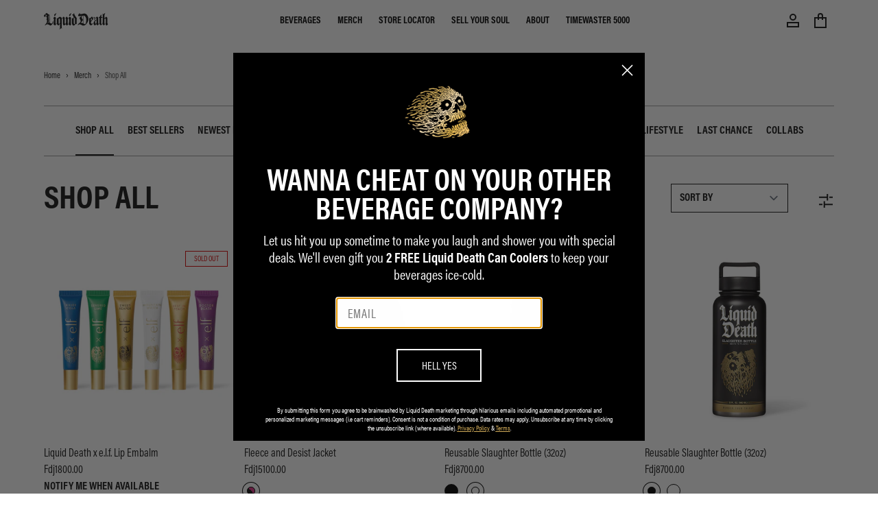

--- FILE ---
content_type: text/css
request_url: https://liquiddeath.com/cdn/shop/t/743/assets/app.css?v=27201076505149432571769636570
body_size: 31014
content:
@import"https://fonts.googleapis.com/css2?family=Inter:ital,opsz,wght@0,14..32,100..900;1,14..32,100..900&display=swap";@font-face{font-display:swap;font-family:"Cedarville Cursive";font-style:normal;font-weight:400;src:url(https://fonts.gstatic.com/s/cedarvillecursive/v17/yYL00g_a2veiudhUmxjo5VKkoqA-B_nuIrpw.woff2) format("woff2")}@font-face{font-display:swap;font-family:Splash;font-style:normal;font-weight:400;src:url(https://fonts.gstatic.com/s/splash/v6/KtksAL2RZoDkbU6RrPnHBdQ.woff2) format("woff2")}@font-face{font-display:swap;font-family:Splash;font-style:normal;font-weight:400;src:url(https://fonts.gstatic.com/s/splash/v6/KtksAL2RZoDkbU6RrfnHBdQ.woff2) format("woff2")}@font-face{font-display:swap;font-family:Splash;font-style:normal;font-weight:400;src:url(https://fonts.gstatic.com/s/splash/v6/KtksAL2RZoDkbU6Ro_nH.woff2) format("woff2")}.shopify-challenge__button{--tw-text-opacity:1;--tw-border-opacity:1;background-color:initial;border-color:rgba(101,28,50,var(--tw-border-opacity));border-width:1px;color:rgba(101,28,50,var(--tw-text-opacity));font-size:.875rem;font-weight:500;letter-spacing:.1em;padding:12px 20px;text-decoration:none;text-transform:uppercase;-webkit-transition-duration:.15s;transition-duration:.15s;-webkit-transition-property:background-color,border-color,color,fill,stroke;transition-property:background-color,border-color,color,fill,stroke;-webkit-transition-timing-function:cubic-bezier(.4,0,.2,1);transition-timing-function:cubic-bezier(.4,0,.2,1)}.shopify-challenge__button:focus,.shopify-challenge__button:hover{--tw-bg-opacity:1;--tw-text-opacity:1;background-color:rgba(252,245,245,var(--tw-bg-opacity));color:rgba(101,28,50,var(--tw-text-opacity))}.shopify-policy__container{max-width:1440px!important;padding-top:96px}.shopify-policy__title{display:none}#shopify-section-layout-header{background-color:#fff;position:relative}#shopify-section-layout-header.shopify-section-header-sticky{position:sticky;top:0;z-index:49}#shopify-section-layout-header.shopify-section-header-hidden{-webkit-transform:translateY(-100%);transform:translateY(-100%)}#shopify-section-layout-header.animate{-webkit-transition:-webkit-transform .15s ease-out;transition:-webkit-transform .15s ease-out;transition:transform .15s ease-out;transition:transform .15s ease-out,-webkit-transform .15s ease-out}button,fieldset,select{border:0}select{-moz-appearance:none;appearance:none;-webkit-appearance:none}.highlight{color:#cba14f!important}a:active{opacity:.5}.header-logo{min-height:44px}.header-logo svg{margin-top:11px}details>summary .icon-plus{display:block}details[open]>summary .icon-plus{display:none}details[open]>summary .icon-accordion-caret-up{-webkit-transform:rotate(180deg);transform:rotate(180deg)}details>summary .icon-minus{display:none}details[open]>summary .icon-minus{display:block}.shopify-challenge__container{padding-bottom:200px;padding-top:200px}.hero-banner p{line-height:120%}klaviyo-bis{margin:auto}#klaviyo-bis-modal{margin:auto;z-index:100;-ms-flex-item-align:center;align-self:center;justify-self:center}#klaviyo-bis-modal .modal-title{font-size:24px;font-weight:700;line-height:1.5;margin:0;text-transform:uppercase}#klaviyo-bis-modal .close{-webkit-appearance:none;background:0 0;border:0;color:#000;cursor:pointer;font-size:30px;font-weight:700;line-height:1;padding:0;position:absolute;right:15px;text-shadow:0 1px 0 #fff;top:7px}#klaviyo-bis-modal p{color:#222;font-family:Acumin Pro;font-size:14px;font-weight:400;line-height:1.5;margin:revert}#klaviyo-bis-modal .form-control{background-color:#fff;background-image:none;border:1px solid #ccc;border-radius:2px;-webkit-box-shadow:inset 0 1px 1px rgba(0,0,0,.075);box-shadow:inset 0 1px 1px #00000013;color:#222;display:block;font-size:14px;height:46px;line-height:1.3333333;padding:10px 16px;-webkit-transition:border-color .15s ease-in-out,-webkit-box-shadow .15s ease-in-out;transition:border-color .15s ease-in-out,-webkit-box-shadow .15s ease-in-out;transition:border-color .15s ease-in-out,box-shadow .15s ease-in-out;transition:border-color .15s ease-in-out,box-shadow .15s ease-in-out,-webkit-box-shadow .15s ease-in-out;width:100%}#klaviyo-bis-modal .btn{-webkit-appearance:button;background:#fff;border:1px solid #000;border-radius:2px;color:#000;cursor:pointer;display:inline-block;font-family:Acumin Pro;font-size:15px;font-weight:700;line-height:1.3333333;margin-bottom:0;padding:14px;text-align:center;text-transform:uppercase;-ms-touch-action:manipulation;touch-action:manipulation;-webkit-transition:.3s;transition:.3s;-webkit-user-select:none;-moz-user-select:none;-ms-user-select:none;user-select:none;vertical-align:middle;white-space:nowrap;width:100%}#klaviyo-bis-modal .alert-success{background-color:#d3efcd;border-color:#d3efcd;color:#1b9500}#klaviyo-bis-modal .alert{border:1px solid transparent;border-radius:2px;font-size:13px;margin:15px 0;padding:6px 11px}#klaviyo-bis-modal .alert-danger{background-color:#fcd6d7;border-color:#fcd6d7;color:#c72e2f}.klaviyo-bis-disabled{border-color:#ccc!important;color:#999!important;cursor:pointer;opacity:.5}.klaviyo-bis-disabled:hover{border-color:#999!important;color:#666!important;opacity:.7}.product-modal__size-option.clickable-disabled,.product__size-option.clickable-disabled{cursor:pointer!important;pointer-events:auto!important}.product-modal__size-option,.product__size-option{display:-webkit-box!important;display:-ms-flexbox!important;display:flex!important;visibility:visible!important}product-gallery{-webkit-user-select:none;-moz-user-select:none;-ms-user-select:none;user-select:none}beverage-picker button+button{margin-left:1px}.hero-banner img,.hero-banner video{font-size:0;line-height:0;-o-object-fit:cover;object-fit:cover}.hero-banner video{height:calc(100% + 1px)}.swiper-zoom-container{-webkit-box-align:center!important;-ms-flex-align:center!important;align-items:center!important}.pc--opt-out-form-button{right:0!important}.pc--opt-out-form-field_wrapper .field__label{display:none}.product__info-container .yotpo-reviews-star-ratings-widget .yotpo-sr-bottom-line-right-panel{margin-top:6px}.product__info-container .yotpo-sr-bottom-line-text{color:#4d4d4d!important;font-family:Acumin Pro!important;font-size:16px!important;font-weight:500!important;line-height:120%!important}*,:after,:before{--tw-border-spacing-x:0;--tw-border-spacing-y:0;--tw-translate-x:0;--tw-translate-y:0;--tw-rotate:0;--tw-skew-x:0;--tw-skew-y:0;--tw-scale-x:1;--tw-scale-y:1;--tw-pan-x: ;--tw-pan-y: ;--tw-pinch-zoom: ;--tw-scroll-snap-strictness:proximity;--tw-gradient-from-position: ;--tw-gradient-via-position: ;--tw-gradient-to-position: ;--tw-ordinal: ;--tw-slashed-zero: ;--tw-numeric-figure: ;--tw-numeric-spacing: ;--tw-numeric-fraction: ;--tw-ring-inset: ;--tw-ring-offset-width:0px;--tw-ring-offset-color:#fff;--tw-ring-color:rgba(59,130,246,.5);--tw-ring-offset-shadow:0 0 #0000;--tw-ring-shadow:0 0 #0000;--tw-shadow:0 0 #0000;--tw-shadow-colored:0 0 #0000;--tw-blur: ;--tw-brightness: ;--tw-contrast: ;--tw-grayscale: ;--tw-hue-rotate: ;--tw-invert: ;--tw-saturate: ;--tw-sepia: ;--tw-drop-shadow: ;--tw-backdrop-blur: ;--tw-backdrop-brightness: ;--tw-backdrop-contrast: ;--tw-backdrop-grayscale: ;--tw-backdrop-hue-rotate: ;--tw-backdrop-invert: ;--tw-backdrop-opacity: ;--tw-backdrop-saturate: ;--tw-backdrop-sepia: ;--tw-contain-size: ;--tw-contain-layout: ;--tw-contain-paint: ;--tw-contain-style: }::backdrop{--tw-border-spacing-x:0;--tw-border-spacing-y:0;--tw-translate-x:0;--tw-translate-y:0;--tw-rotate:0;--tw-skew-x:0;--tw-skew-y:0;--tw-scale-x:1;--tw-scale-y:1;--tw-pan-x: ;--tw-pan-y: ;--tw-pinch-zoom: ;--tw-scroll-snap-strictness:proximity;--tw-gradient-from-position: ;--tw-gradient-via-position: ;--tw-gradient-to-position: ;--tw-ordinal: ;--tw-slashed-zero: ;--tw-numeric-figure: ;--tw-numeric-spacing: ;--tw-numeric-fraction: ;--tw-ring-inset: ;--tw-ring-offset-width:0px;--tw-ring-offset-color:#fff;--tw-ring-color:rgba(59,130,246,.5);--tw-ring-offset-shadow:0 0 #0000;--tw-ring-shadow:0 0 #0000;--tw-shadow:0 0 #0000;--tw-shadow-colored:0 0 #0000;--tw-blur: ;--tw-brightness: ;--tw-contrast: ;--tw-grayscale: ;--tw-hue-rotate: ;--tw-invert: ;--tw-saturate: ;--tw-sepia: ;--tw-drop-shadow: ;--tw-backdrop-blur: ;--tw-backdrop-brightness: ;--tw-backdrop-contrast: ;--tw-backdrop-grayscale: ;--tw-backdrop-hue-rotate: ;--tw-backdrop-invert: ;--tw-backdrop-opacity: ;--tw-backdrop-saturate: ;--tw-backdrop-sepia: ;--tw-contain-size: ;--tw-contain-layout: ;--tw-contain-paint: ;--tw-contain-style: }/*! tailwindcss v3.4.18 | MIT License | https://tailwindcss.com*/*,:after,:before{border:0 solid;-webkit-box-sizing:border-box;box-sizing:border-box}:after,:before{--tw-content:""}:host,html{line-height:1.5;-webkit-text-size-adjust:100%;font-family:ui-sans-serif,system-ui,sans-serif,Apple Color Emoji,Segoe UI Emoji,Segoe UI Symbol,Noto Color Emoji;-webkit-font-feature-settings:normal;font-feature-settings:normal;font-variation-settings:normal;-moz-tab-size:4;-o-tab-size:4;tab-size:4;-webkit-tap-highlight-color:transparent}body{line-height:inherit;margin:0}hr{border-top-width:1px;color:inherit;height:0}abbr:where([title]){-webkit-text-decoration:underline dotted;text-decoration:underline dotted}h1,h2,h3,h4,h5,h6{font-size:inherit;font-weight:inherit}a{color:inherit;text-decoration:inherit}b,strong{font-weight:bolder}code,kbd,pre,samp{font-family:ui-monospace,SFMono-Regular,Menlo,Monaco,Consolas,Liberation Mono,Courier New,monospace;-webkit-font-feature-settings:normal;font-feature-settings:normal;font-size:1em;font-variation-settings:normal}small{font-size:80%}sub,sup{font-size:75%;line-height:0;position:relative;vertical-align:baseline}sub{bottom:-.25em}sup{top:-.5em}table{border-collapse:collapse;border-color:inherit;text-indent:0}button,input,optgroup,select,textarea{color:inherit;font-family:inherit;-webkit-font-feature-settings:inherit;font-feature-settings:inherit;font-size:100%;font-variation-settings:inherit;font-weight:inherit;letter-spacing:inherit;line-height:inherit;margin:0;padding:0}button,select{text-transform:none}button,input:where([type=button]),input:where([type=reset]),input:where([type=submit]){-webkit-appearance:button;background-color:transparent;background-image:none}:-moz-focusring{outline:auto}:-moz-ui-invalid{box-shadow:none}progress{vertical-align:baseline}::-webkit-inner-spin-button,::-webkit-outer-spin-button{height:auto}[type=search]{-webkit-appearance:textfield;outline-offset:-2px}::-webkit-search-decoration{-webkit-appearance:none}::-webkit-file-upload-button{-webkit-appearance:button;font:inherit}summary{display:list-item}blockquote,dd,dl,figure,h1,h2,h3,h4,h5,h6,hr,p,pre{margin:0}fieldset{margin:0}fieldset,legend{padding:0}menu,ol,ul{list-style:none;margin:0;padding:0}dialog{padding:0}textarea{resize:vertical}input::-webkit-input-placeholder,textarea::-webkit-input-placeholder{color:#9ca3af;opacity:1}input::-moz-placeholder,textarea::-moz-placeholder{color:#9ca3af;opacity:1}input::-ms-input-placeholder,textarea::-ms-input-placeholder{color:#9ca3af;opacity:1}input::placeholder,textarea::placeholder{color:#9ca3af;opacity:1}[role=button],button{cursor:pointer}:disabled{cursor:default}audio,canvas,embed,iframe,img,object,svg,video{display:block;vertical-align:middle}img,video{height:auto;max-width:100%}[hidden]:where(:not([hidden=until-found])){display:none}[multiple],[type=date],[type=datetime-local],[type=email],[type=month],[type=number],[type=password],[type=search],[type=tel],[type=text],[type=time],[type=url],[type=week],input:where(:not([type])),select,textarea{-webkit-appearance:none;-moz-appearance:none;appearance:none;background-color:#fff;border-color:#6b7280;border-radius:0;border-width:1px;font-size:1rem;line-height:1.5rem;padding:.5rem .75rem;--tw-shadow:0 0 #0000}[multiple]:focus,[type=date]:focus,[type=datetime-local]:focus,[type=email]:focus,[type=month]:focus,[type=number]:focus,[type=password]:focus,[type=search]:focus,[type=tel]:focus,[type=text]:focus,[type=time]:focus,[type=url]:focus,[type=week]:focus,input:where(:not([type])):focus,select:focus,textarea:focus{outline:2px solid transparent;outline-offset:2px;--tw-ring-inset:var(--tw-empty, );--tw-ring-offset-width:0px;--tw-ring-offset-color:#fff;--tw-ring-color:#2563eb;--tw-ring-offset-shadow:var(--tw-ring-inset) 0 0 0 var(--tw-ring-offset-width) var(--tw-ring-offset-color);--tw-ring-shadow:var(--tw-ring-inset) 0 0 0 calc(1px + var(--tw-ring-offset-width)) var(--tw-ring-color);border-color:#2563eb;-webkit-box-shadow:var(--tw-ring-offset-shadow),var(--tw-ring-shadow),var(--tw-shadow);box-shadow:var(--tw-ring-offset-shadow),var(--tw-ring-shadow),var(--tw-shadow)}input::-webkit-input-placeholder,textarea::-webkit-input-placeholder{color:#6b7280;opacity:1}input::-moz-placeholder,textarea::-moz-placeholder{color:#6b7280;opacity:1}input::-ms-input-placeholder,textarea::-ms-input-placeholder{color:#6b7280;opacity:1}input::placeholder,textarea::placeholder{color:#6b7280;opacity:1}::-webkit-datetime-edit-fields-wrapper{padding:0}::-webkit-date-and-time-value{min-height:1.5em;text-align:inherit}::-webkit-datetime-edit{display:-webkit-inline-box;display:inline-flex}::-webkit-datetime-edit,::-webkit-datetime-edit-day-field,::-webkit-datetime-edit-hour-field,::-webkit-datetime-edit-meridiem-field,::-webkit-datetime-edit-millisecond-field,::-webkit-datetime-edit-minute-field,::-webkit-datetime-edit-month-field,::-webkit-datetime-edit-second-field,::-webkit-datetime-edit-year-field{padding-bottom:0;padding-top:0}select{background-image:url("data:image/svg+xml;charset=utf-8,%3Csvg xmlns='http://www.w3.org/2000/svg' fill='none' viewBox='0 0 20 20'%3E%3Cpath stroke='%236b7280' stroke-linecap='round' stroke-linejoin='round' stroke-width='1.5' d='m6 8 4 4 4-4'/%3E%3C/svg%3E");background-position:right .5rem center;background-repeat:no-repeat;background-size:1.5em 1.5em;padding-right:2.5rem;-webkit-print-color-adjust:exact;print-color-adjust:exact}[multiple],[size]:where(select:not([size="1"])){background-image:none;background-position:0 0;background-repeat:unset;background-size:initial;padding-right:.75rem;-webkit-print-color-adjust:unset;print-color-adjust:unset}[type=checkbox],[type=radio]{-webkit-appearance:none;-moz-appearance:none;appearance:none;background-origin:border-box;display:inline-block;padding:0;-webkit-print-color-adjust:exact;print-color-adjust:exact;-webkit-user-select:none;-moz-user-select:none;-ms-user-select:none;user-select:none;vertical-align:middle;-ms-flex-negative:0;background-color:#fff;border-color:#6b7280;border-width:1px;color:#2563eb;flex-shrink:0;height:1rem;width:1rem;--tw-shadow:0 0 #0000}[type=checkbox]{border-radius:0}[type=radio]{border-radius:100%}[type=checkbox]:focus,[type=radio]:focus{outline:2px solid transparent;outline-offset:2px;--tw-ring-inset:var(--tw-empty, );--tw-ring-offset-width:2px;--tw-ring-offset-color:#fff;--tw-ring-color:#2563eb;--tw-ring-offset-shadow:var(--tw-ring-inset) 0 0 0 var(--tw-ring-offset-width) var(--tw-ring-offset-color);--tw-ring-shadow:var(--tw-ring-inset) 0 0 0 calc(2px + var(--tw-ring-offset-width)) var(--tw-ring-color);-webkit-box-shadow:var(--tw-ring-offset-shadow),var(--tw-ring-shadow),var(--tw-shadow);box-shadow:var(--tw-ring-offset-shadow),var(--tw-ring-shadow),var(--tw-shadow)}[type=checkbox]:checked,[type=radio]:checked{background-color:currentColor;background-position:50%;background-repeat:no-repeat;background-size:100% 100%;border-color:transparent}[type=checkbox]:checked{background-image:url("data:image/svg+xml;charset=utf-8,%3Csvg xmlns='http://www.w3.org/2000/svg' fill='%23fff' viewBox='0 0 16 16'%3E%3Cpath d='M12.207 4.793a1 1 0 0 1 0 1.414l-5 5a1 1 0 0 1-1.414 0l-2-2a1 1 0 0 1 1.414-1.414L6.5 9.086l4.293-4.293a1 1 0 0 1 1.414 0'/%3E%3C/svg%3E")}@media (forced-colors:active){[type=checkbox]:checked{-webkit-appearance:auto;-moz-appearance:auto;appearance:auto}}[type=radio]:checked{background-image:url("data:image/svg+xml;charset=utf-8,%3Csvg xmlns='http://www.w3.org/2000/svg' fill='%23fff' viewBox='0 0 16 16'%3E%3Ccircle cx='8' cy='8' r='3'/%3E%3C/svg%3E")}@media (forced-colors:active){[type=radio]:checked{-webkit-appearance:auto;-moz-appearance:auto;appearance:auto}}[type=checkbox]:checked:focus,[type=checkbox]:checked:hover,[type=radio]:checked:focus,[type=radio]:checked:hover{background-color:currentColor;border-color:transparent}[type=checkbox]:indeterminate{background-color:currentColor;background-image:url("data:image/svg+xml;charset=utf-8,%3Csvg xmlns='http://www.w3.org/2000/svg' fill='none' viewBox='0 0 16 16'%3E%3Cpath stroke='%23fff' stroke-linecap='round' stroke-linejoin='round' stroke-width='2' d='M4 8h8'/%3E%3C/svg%3E");background-position:50%;background-repeat:no-repeat;background-size:100% 100%;border-color:transparent}@media (forced-colors:active){[type=checkbox]:indeterminate{-webkit-appearance:auto;-moz-appearance:auto;appearance:auto}}[type=checkbox]:indeterminate:focus,[type=checkbox]:indeterminate:hover{background-color:currentColor;border-color:transparent}[type=file]{background:unset;border-color:inherit;border-radius:0;border-width:0;font-size:unset;line-height:inherit;padding:0}[type=file]:focus{outline:1px solid ButtonText;outline:1px auto -webkit-focus-ring-color}*{font-family:Acumin Pro,sans-serif}select{font-family:Acumin Pro,monospace}option,select{font:-moz-pull-down-menu}a{cursor:pointer}.h1,h1{font-size:3rem}.h1,.h2,h1,h2{line-height:100%}.h2,h2{font-size:2.5rem}.h3,h3{font-size:2.25rem}.h3,.h4,h3,h4{line-height:100%}.h4,h4{font-size:2rem}.h5,h5{font-size:1.75rem}.h5,.h6,h5,h6{line-height:100%}.h6,h6{font-size:1.5rem}.h8{font-size:14px}.body,.body-small,p{font-size:1rem;line-height:100%}.navigation{font-size:1.5rem;line-height:100%}.\!button,.button,label{font-size:1rem;line-height:100%}caption{font-size:.75rem;line-height:100%}@media screen and (max-width:768px){.h1,h1{font-size:2.5rem}.h1,.h2,h1,h2{line-height:100%}.h2,h2{font-size:2.25rem}.h3,h3{font-size:2rem}.h3,.h4,h3,h4{line-height:100%}.h4,h4{font-size:1.5rem}.h5,h5{font-size:.75rem;line-height:100%}.body-small,.h6,h6{font-size:1rem;line-height:100%}.navigation{font-size:1.5rem;line-height:100%}.button,label{font-size:1rem;line-height:100%}caption{font-size:.75rem}.\!button,caption{line-height:100%}.\!button{font-size:1rem}}@font-face{font-display:swap;font-family:Acumin Pro;font-style:normal;font-weight:400;src:url(/cdn/shop/files/acumin-pro-condensed-regular_294af5a7-71c9-45e2-907f-08e5edde3976.otf?v=1692884256) format("opentype")}@font-face{font-display:swap;font-family:Acumin Pro;font-style:normal;font-weight:600;src:url(/cdn/shop/files/acumin-pro-condensed-semibold_1000f841-9afd-4ceb-9361-a22f06356717.otf?v=1692884256) format("opentype")}@font-face{font-display:swap;font-family:Acumin Pro;font-style:normal;font-weight:700;src:url(/cdn/shop/files/acumin-pro-condensed-bold_b646e6fd-2f67-43f5-ad31-bd687245f260.otf?v=1692884256) format("opentype")}@font-face{font-display:swap;font-family:SuperClarendon;font-style:normal;font-weight:400;src:url(https://cdn.shopify.com/s/files/1/0703/7842/2566/files/SuperClarendon.woff2?v=1735933884) format("woff2")}.\!container{margin-left:auto!important;margin-right:auto!important;padding-left:1rem!important;padding-right:1rem!important;width:100%!important}.container{margin-left:auto;margin-right:auto;padding-left:1rem;padding-right:1rem;width:100%}@media (min-width:400px){.\!container{max-width:400px!important}.container{max-width:400px}}@media (min-width:640px){.\!container{max-width:640px!important;padding-left:1rem!important;padding-right:1rem!important}.container{max-width:640px;padding-left:1rem;padding-right:1rem}}@media (min-width:768px){.\!container{max-width:768px!important;padding-left:2rem!important;padding-right:2rem!important}.container{max-width:768px;padding-left:2rem;padding-right:2rem}}@media (min-width:850px){.\!container{max-width:850px!important}.container{max-width:850px}}@media (min-width:1110px){.\!container{max-width:1110px!important;padding-left:2rem!important;padding-right:2rem!important}.container{max-width:1110px;padding-left:2rem;padding-right:2rem}}@media (min-width:1280px){.\!container{max-width:1280px!important;padding-left:2rem!important;padding-right:2rem!important}.container{max-width:1280px;padding-left:2rem;padding-right:2rem}}@media (min-width:1440px){.\!container{max-width:1440px!important;padding-left:2rem!important;padding-right:2rem!important}.container{max-width:1440px;padding-left:2rem;padding-right:2rem}}.aspect-h-2{--tw-aspect-h:2}.aspect-h-3{--tw-aspect-h:3}.aspect-h-9{--tw-aspect-h:9}.aspect-w-16{padding-bottom:calc(var(--tw-aspect-h)/var(--tw-aspect-w)*100%);position:relative;--tw-aspect-w:16}.aspect-w-16>*{height:100%;inset:0;position:absolute;width:100%}.aspect-w-3{padding-bottom:calc(var(--tw-aspect-h)/var(--tw-aspect-w)*100%);position:relative;--tw-aspect-w:3}.aspect-w-3>*{height:100%;inset:0;position:absolute;width:100%}.aspect-w-4{padding-bottom:calc(var(--tw-aspect-h)/var(--tw-aspect-w)*100%);position:relative;--tw-aspect-w:4}.aspect-w-4>*{height:100%;inset:0;position:absolute;width:100%}.sr-only{height:1px;margin:-1px;overflow:hidden;padding:0;position:absolute;width:1px;clip:rect(0,0,0,0);border-width:0;white-space:nowrap}.pointer-events-none{pointer-events:none}.\!visible{visibility:visible!important}.visible{visibility:visible}.static{position:static}.fixed{position:fixed}.\!absolute{position:absolute!important}.absolute{position:absolute}.relative{position:relative}.sticky{position:sticky}.inset-0{inset:0}.inset-x-0{left:0;right:0}.inset-y-0{bottom:0;top:0}.\!bottom-0{bottom:0!important}.\!left-1\/2{left:50%!important}.-bottom-\[1px\]{bottom:-1px}.-left-\[9999px\]{left:-9999px}.-left-full{left:-100%}.-top-full{top:-100%}.bottom-0{bottom:0}.bottom-2{bottom:.5rem}.bottom-4{bottom:1rem}.bottom-7{bottom:1.75rem}.bottom-8{bottom:2rem}.bottom-\[2\.5px\]{bottom:2.5px}.bottom-\[35px\]{bottom:35px}.bottom-full{bottom:100%}.left-0{left:0}.left-1{left:.25rem}.left-1\/2{left:50%}.left-2{left:.5rem}.left-4{left:1rem}.right-0{right:0}.right-12{right:3rem}.right-2{right:.5rem}.right-4{right:1rem}.top-0{top:0}.top-0\.5{top:.125rem}.top-1{top:.25rem}.top-1\/2{top:50%}.top-2{top:.5rem}.top-4{top:1rem}.top-8{top:2rem}.top-full{top:100%}.isolate{isolation:isolate}.\!z-\[1\]{z-index:1!important}.-z-\[1\]{z-index:-1}.z-0{z-index:0}.z-10{z-index:10}.z-20{z-index:20}.z-30{z-index:30}.z-40{z-index:40}.z-50{z-index:50}.z-\[10\]{z-index:10}.z-\[11\]{z-index:11}.z-\[9999999\]{z-index:9999999}.z-\[999999\]{z-index:999999}.z-\[99999\]{z-index:99999}.z-\[9999\]{z-index:9999}.order-1{-webkit-box-ordinal-group:2;-ms-flex-order:1;order:1}.order-2{-webkit-box-ordinal-group:3;-ms-flex-order:2;order:2}.col-span-12{grid-column:span 12/span 12}.col-span-2{grid-column:span 2/span 2}.col-span-4{grid-column:span 4/span 4}.col-span-5{grid-column:span 5/span 5}.col-span-7{grid-column:span 7/span 7}.col-span-full{grid-column:1/-1}.col-start-1{grid-column-start:1}.col-start-3{grid-column-start:3}.col-end-5{grid-column-end:5}.col-end-6{grid-column-end:6}.\!m-0{margin:0!important}.-m-2{margin:-.5rem}.m-0{margin:0}.m-2{margin:.5rem}.m-3{margin:.75rem}.m-\[3px\]{margin:3px}.m-auto{margin:auto}.-mx-4{margin-left:-1rem;margin-right:-1rem}.mx-0{margin-left:0;margin-right:0}.mx-1{margin-left:.25rem;margin-right:.25rem}.mx-10{margin-left:2.5rem;margin-right:2.5rem}.mx-100{margin-left:25rem;margin-right:25rem}.mx-11{margin-left:2.75rem;margin-right:2.75rem}.mx-12{margin-left:3rem;margin-right:3rem}.mx-125{margin-left:30rem;margin-right:30rem}.mx-130{margin-left:32rem;margin-right:32rem}.mx-14{margin-left:3.5rem;margin-right:3.5rem}.mx-16{margin-left:4rem;margin-right:4rem}.mx-2{margin-left:.5rem;margin-right:.5rem}.mx-20{margin-left:5rem;margin-right:5rem}.mx-24{margin-left:6rem;margin-right:6rem}.mx-28{margin-left:7rem;margin-right:7rem}.mx-3{margin-left:.75rem;margin-right:.75rem}.mx-32{margin-left:8rem;margin-right:8rem}.mx-36{margin-left:9rem;margin-right:9rem}.mx-4{margin-left:1rem;margin-right:1rem}.mx-40{margin-left:10rem;margin-right:10rem}.mx-44{margin-left:11rem;margin-right:11rem}.mx-48{margin-left:12rem;margin-right:12rem}.mx-5{margin-left:1.25rem;margin-right:1.25rem}.mx-52{margin-left:13rem;margin-right:13rem}.mx-56{margin-left:14rem;margin-right:14rem}.mx-6{margin-left:1.5rem;margin-right:1.5rem}.mx-60{margin-left:15rem;margin-right:15rem}.mx-64{margin-left:16rem;margin-right:16rem}.mx-7{margin-left:1.75rem;margin-right:1.75rem}.mx-72{margin-left:18rem;margin-right:18rem}.mx-8{margin-left:2rem;margin-right:2rem}.mx-80{margin-left:20rem;margin-right:20rem}.mx-9{margin-left:2.25rem;margin-right:2.25rem}.mx-96{margin-left:24rem;margin-right:24rem}.mx-auto{margin-left:auto;margin-right:auto}.my-0{margin-bottom:0;margin-top:0}.my-1{margin-bottom:.25rem;margin-top:.25rem}.my-10{margin-bottom:2.5rem;margin-top:2.5rem}.my-100{margin-bottom:25rem;margin-top:25rem}.my-11{margin-bottom:2.75rem;margin-top:2.75rem}.my-12{margin-bottom:3rem;margin-top:3rem}.my-125{margin-bottom:30rem;margin-top:30rem}.my-130{margin-bottom:32rem;margin-top:32rem}.my-14{margin-bottom:3.5rem;margin-top:3.5rem}.my-16{margin-bottom:4rem;margin-top:4rem}.my-2{margin-bottom:.5rem;margin-top:.5rem}.my-20{margin-bottom:5rem;margin-top:5rem}.my-24{margin-bottom:6rem;margin-top:6rem}.my-28{margin-bottom:7rem;margin-top:7rem}.my-3{margin-bottom:.75rem;margin-top:.75rem}.my-32{margin-bottom:8rem;margin-top:8rem}.my-36{margin-bottom:9rem;margin-top:9rem}.my-4{margin-bottom:1rem;margin-top:1rem}.my-40{margin-bottom:10rem;margin-top:10rem}.my-44{margin-bottom:11rem;margin-top:11rem}.my-48{margin-bottom:12rem;margin-top:12rem}.my-5{margin-bottom:1.25rem;margin-top:1.25rem}.my-52{margin-bottom:13rem;margin-top:13rem}.my-56{margin-bottom:14rem;margin-top:14rem}.my-6{margin-bottom:1.5rem;margin-top:1.5rem}.my-60{margin-bottom:15rem;margin-top:15rem}.my-64{margin-bottom:16rem;margin-top:16rem}.my-7{margin-bottom:1.75rem;margin-top:1.75rem}.my-72{margin-bottom:18rem;margin-top:18rem}.my-8{margin-bottom:2rem;margin-top:2rem}.my-80{margin-bottom:20rem;margin-top:20rem}.my-9{margin-bottom:2.25rem;margin-top:2.25rem}.my-96{margin-bottom:24rem;margin-top:24rem}.\!mb-0{margin-bottom:0!important}.\!mr-0{margin-right:0!important}.-mb-\[2px\]{margin-bottom:-2px}.-mb-px{margin-bottom:-1px}.-ml-0\.5{margin-left:-.125rem}.-ml-2{margin-left:-.5rem}.-ml-px{margin-left:-1px}.-mr-1{margin-right:-.25rem}.-mr-12{margin-right:-3rem}.-mt-0\.5{margin-top:-.125rem}.-mt-32{margin-top:-8rem}.-mt-\[1px\]{margin-top:-1px}.-mt-\[2px\]{margin-top:-2px}.-mt-px{margin-top:-1px}.mb-0{margin-bottom:0}.mb-1{margin-bottom:.25rem}.mb-10{margin-bottom:2.5rem}.mb-12{margin-bottom:3rem}.mb-16{margin-bottom:4rem}.mb-2{margin-bottom:.5rem}.mb-2\.5{margin-bottom:.625rem}.mb-20{margin-bottom:5rem}.mb-3{margin-bottom:.75rem}.mb-3\.5{margin-bottom:.875rem}.mb-4{margin-bottom:1rem}.mb-5{margin-bottom:1.25rem}.mb-6{margin-bottom:1.5rem}.mb-7{margin-bottom:1.75rem}.mb-8{margin-bottom:2rem}.mb-9{margin-bottom:2.25rem}.mb-\[20px\]{margin-bottom:20px}.mb-\[5px\]{margin-bottom:5px}.mb-auto{margin-bottom:auto}.ml-0{margin-left:0}.ml-0\.5{margin-left:.125rem}.ml-1{margin-left:.25rem}.ml-2{margin-left:.5rem}.ml-3{margin-left:.75rem}.ml-4{margin-left:1rem}.ml-5{margin-left:1.25rem}.ml-6{margin-left:1.5rem}.ml-8{margin-left:2rem}.ml-\[20px\]{margin-left:20px}.ml-auto{margin-left:auto}.mr-0{margin-right:0}.mr-1{margin-right:.25rem}.mr-2{margin-right:.5rem}.mr-3{margin-right:.75rem}.mr-4{margin-right:1rem}.mr-6{margin-right:1.5rem}.mr-auto{margin-right:auto}.mt-0{margin-top:0}.mt-0\.5{margin-top:.125rem}.mt-1{margin-top:.25rem}.mt-10{margin-top:2.5rem}.mt-12{margin-top:3rem}.mt-16{margin-top:4rem}.mt-2{margin-top:.5rem}.mt-20{margin-top:5rem}.mt-3{margin-top:.75rem}.mt-4{margin-top:1rem}.mt-5{margin-top:1.25rem}.mt-6{margin-top:1.5rem}.mt-8{margin-top:2rem}.mt-\[10px\]{margin-top:10px}.mt-\[2\.5px\]{margin-top:2.5px}.mt-\[26px\]{margin-top:26px}.mt-\[30px\]{margin-top:30px}.mt-\[40px\]{margin-top:40px}.mt-\[50px\]{margin-top:50px}.mt-auto{margin-top:auto}.mt-px{margin-top:1px}.box-border{-webkit-box-sizing:border-box;box-sizing:border-box}.\!block{display:block!important}.block{display:block}.\!inline-block{display:inline-block!important}.inline-block{display:inline-block}.inline{display:inline}.\!flex{display:-webkit-box!important;display:-ms-flexbox!important;display:flex!important}.flex{display:-webkit-box;display:-ms-flexbox;display:flex}.inline-flex{display:-webkit-inline-box;display:-ms-inline-flexbox;display:inline-flex}.table{display:table}.grid{display:grid}.contents{display:contents}.\!hidden{display:none!important}.hidden{display:none}.aspect-1{aspect-ratio:1}.\!h-10{height:2.5rem!important}.\!h-16{height:4rem!important}.\!h-\[32px\]{height:32px!important}.\!h-\[auto\],.\!h-auto{height:auto!important}.h-0{height:0}.h-1{height:.25rem}.h-1\/3{height:33.333333%}.h-10{height:2.5rem}.h-100{height:25rem}.h-11{height:2.75rem}.h-12{height:3rem}.h-125{height:30rem}.h-130{height:32rem}.h-14{height:3.5rem}.h-16{height:4rem}.h-2{height:.5rem}.h-2\.5{height:.625rem}.h-20{height:5rem}.h-24{height:6rem}.h-28{height:7rem}.h-3{height:.75rem}.h-32{height:8rem}.h-36{height:9rem}.h-4{height:1rem}.h-40{height:10rem}.h-44{height:11rem}.h-48{height:12rem}.h-5{height:1.25rem}.h-52{height:13rem}.h-56{height:14rem}.h-6{height:1.5rem}.h-60{height:15rem}.h-64{height:16rem}.h-7{height:1.75rem}.h-72{height:18rem}.h-8{height:2rem}.h-80{height:20rem}.h-9{height:2.25rem}.h-96{height:24rem}.h-\[100vh\]{height:100vh}.h-\[101\%\]{height:101%}.h-\[125px\]{height:125px}.h-\[200px\]{height:200px}.h-\[2px\]{height:2px}.h-\[385px\]{height:385px}.h-\[56px\]{height:56px}.h-\[70px\]{height:70px}.h-\[95\%\]{height:95%}.h-auto{height:auto}.h-fit{height:-webkit-fit-content;height:-moz-fit-content;height:fit-content}.h-full{height:100%}.h-max{height:-webkit-max-content;height:-moz-max-content;height:max-content}.h-min{height:-webkit-min-content;height:-moz-min-content;height:min-content}.h-screen{height:100vh}.max-h-0{max-height:0}.max-h-20{max-height:5rem}.max-h-60{max-height:15rem}.max-h-\[18\.375rem\]{max-height:18.375rem}.max-h-fit{max-height:-webkit-fit-content;max-height:-moz-fit-content;max-height:fit-content}.max-h-full{max-height:100%}.max-h-max{max-height:-webkit-max-content;max-height:-moz-max-content;max-height:max-content}.max-h-min{max-height:-webkit-min-content;max-height:-moz-min-content;max-height:min-content}.max-h-screen{max-height:100vh}.min-h-0{min-height:0}.min-h-5{min-height:1.25rem}.min-h-7{min-height:1.75rem}.min-h-\[800px\]{min-height:800px}.min-h-fit{min-height:-webkit-fit-content;min-height:-moz-fit-content;min-height:fit-content}.min-h-full{min-height:100%}.min-h-max{min-height:-webkit-max-content;min-height:-moz-max-content;min-height:max-content}.min-h-min{min-height:-webkit-min-content;min-height:-moz-min-content;min-height:min-content}.min-h-screen{min-height:100vh}.\!w-10{width:2.5rem!important}.\!w-16{width:4rem!important}.\!w-48{width:12rem!important}.\!w-\[32px\]{width:32px!important}.\!w-auto{width:auto!important}.w-0{width:0}.w-0\.5{width:.125rem}.w-1{width:.25rem}.w-1\/2{width:50%}.w-1\/3{width:33.333333%}.w-1\/4{width:25%}.w-10{width:2.5rem}.w-100{width:25rem}.w-11{width:2.75rem}.w-12{width:3rem}.w-125{width:30rem}.w-130{width:32rem}.w-14{width:3.5rem}.w-16{width:4rem}.w-2{width:.5rem}.w-20{width:5rem}.w-24{width:6rem}.w-28{width:7rem}.w-3{width:.75rem}.w-32{width:8rem}.w-36{width:9rem}.w-4{width:1rem}.w-40{width:10rem}.w-44{width:11rem}.w-48{width:12rem}.w-5{width:1.25rem}.w-52{width:13rem}.w-56{width:14rem}.w-6{width:1.5rem}.w-60{width:15rem}.w-64{width:16rem}.w-7{width:1.75rem}.w-72{width:18rem}.w-8{width:2rem}.w-80{width:20rem}.w-9{width:2.25rem}.w-96{width:24rem}.w-\[103px\]{width:103px}.w-\[125px\]{width:125px}.w-\[215px\]{width:215px}.w-\[4\.5rem\]{width:4.5rem}.w-\[41\%\]{width:41%}.w-\[46px\]{width:46px}.w-auto{width:auto}.w-fit{width:-webkit-fit-content;width:-moz-fit-content;width:fit-content}.w-max{width:-webkit-max-content;width:-moz-max-content;width:max-content}.w-min{width:-webkit-min-content;width:-moz-min-content;width:min-content}.w-screen{width:100vw}.min-w-0{min-width:0}.min-w-5{min-width:1.25rem}.min-w-\[200px\]{min-width:200px}.min-w-\[52px\]{min-width:52px}.min-w-\[66px\]{min-width:66px}.min-w-fit{min-width:-webkit-fit-content;min-width:-moz-fit-content;min-width:fit-content}.min-w-full{min-width:100%}.min-w-max{min-width:-webkit-max-content;min-width:-moz-max-content;min-width:max-content}.min-w-min{min-width:-webkit-min-content;min-width:-moz-min-content;min-width:min-content}.max-w-0{max-width:0}.max-w-2xl{max-width:42rem}.max-w-3xl{max-width:48rem}.max-w-5xl{max-width:64rem}.max-w-7xl{max-width:80rem}.max-w-\[100\%\]{max-width:100%}.max-w-\[1057px\]{max-width:1057px}.max-w-\[250px\]{max-width:250px}.max-w-\[428px\]{max-width:428px}.max-w-\[870px\]{max-width:870px}.max-w-\[90\%\]{max-width:90%}.max-w-\[calc\(100vw\)\]{max-width:100vw}.max-w-extraSmall{max-width:23.625rem}.max-w-fit{max-width:-webkit-fit-content;max-width:-moz-fit-content;max-width:fit-content}.max-w-full{max-width:100%}.max-w-large{max-width:1312px}.max-w-lg{max-width:32rem}.max-w-max{max-width:-webkit-max-content;max-width:-moz-max-content;max-width:max-content}.max-w-md{max-width:28rem}.max-w-medium{max-width:54.375rem}.max-w-min{max-width:-webkit-min-content;max-width:-moz-min-content;max-width:min-content}.max-w-prose{max-width:65ch}.max-w-screen-2xl{max-width:1440px}.max-w-screen-lg{max-width:1110px}.max-w-screen-md{max-width:768px}.max-w-screen-sm{max-width:640px}.max-w-screen-xl{max-width:1280px}.max-w-screen-xsm{max-width:400px}.max-w-sm{max-width:24rem}.max-w-small{max-width:40.5rem}.max-w-xl{max-width:36rem}.max-w-xs{max-width:20rem}.flex-1{-webkit-box-flex:1;-ms-flex:1 1 0%;flex:1 1 0%}.flex-shrink{-ms-flex-negative:1;flex-shrink:1}.flex-shrink-0{-ms-flex-negative:0;flex-shrink:0}.shrink{-ms-flex-negative:1;flex-shrink:1}.flex-grow{-webkit-box-flex:1;-ms-flex-positive:1;flex-grow:1}.origin-bottom-right{-webkit-transform-origin:bottom right;transform-origin:bottom right}.\!-translate-x-1\/2{--tw-translate-x:-50%!important;-webkit-transform:translate(var(--tw-translate-x),var(--tw-translate-y)) rotate(var(--tw-rotate)) skewX(var(--tw-skew-x)) skewY(var(--tw-skew-y)) scaleX(var(--tw-scale-x)) scaleY(var(--tw-scale-y))!important;transform:translate(var(--tw-translate-x),var(--tw-translate-y)) rotate(var(--tw-rotate)) skew(var(--tw-skew-x)) skewY(var(--tw-skew-y)) scaleX(var(--tw-scale-x)) scaleY(var(--tw-scale-y))!important}.-translate-x-1\/2{--tw-translate-x:-50%}.-translate-x-1\/2,.-translate-x-full{-webkit-transform:translate(var(--tw-translate-x),var(--tw-translate-y)) rotate(var(--tw-rotate)) skewX(var(--tw-skew-x)) skewY(var(--tw-skew-y)) scaleX(var(--tw-scale-x)) scaleY(var(--tw-scale-y));transform:translate(var(--tw-translate-x),var(--tw-translate-y)) rotate(var(--tw-rotate)) skew(var(--tw-skew-x)) skewY(var(--tw-skew-y)) scaleX(var(--tw-scale-x)) scaleY(var(--tw-scale-y))}.-translate-x-full{--tw-translate-x:-100%}.-translate-y-1\/2{--tw-translate-y:-50%}.-translate-y-1\/2,.translate-x-0{-webkit-transform:translate(var(--tw-translate-x),var(--tw-translate-y)) rotate(var(--tw-rotate)) skewX(var(--tw-skew-x)) skewY(var(--tw-skew-y)) scaleX(var(--tw-scale-x)) scaleY(var(--tw-scale-y));transform:translate(var(--tw-translate-x),var(--tw-translate-y)) rotate(var(--tw-rotate)) skew(var(--tw-skew-x)) skewY(var(--tw-skew-y)) scaleX(var(--tw-scale-x)) scaleY(var(--tw-scale-y))}.translate-x-0{--tw-translate-x:0px}.translate-y-0{--tw-translate-y:0px}.translate-y-0,.translate-y-4{-webkit-transform:translate(var(--tw-translate-x),var(--tw-translate-y)) rotate(var(--tw-rotate)) skewX(var(--tw-skew-x)) skewY(var(--tw-skew-y)) scaleX(var(--tw-scale-x)) scaleY(var(--tw-scale-y));transform:translate(var(--tw-translate-x),var(--tw-translate-y)) rotate(var(--tw-rotate)) skew(var(--tw-skew-x)) skewY(var(--tw-skew-y)) scaleX(var(--tw-scale-x)) scaleY(var(--tw-scale-y))}.translate-y-4{--tw-translate-y:1rem}.scale-100{--tw-scale-x:1;--tw-scale-y:1}.scale-100,.scale-95{-webkit-transform:translate(var(--tw-translate-x),var(--tw-translate-y)) rotate(var(--tw-rotate)) skewX(var(--tw-skew-x)) skewY(var(--tw-skew-y)) scaleX(var(--tw-scale-x)) scaleY(var(--tw-scale-y));transform:translate(var(--tw-translate-x),var(--tw-translate-y)) rotate(var(--tw-rotate)) skew(var(--tw-skew-x)) skewY(var(--tw-skew-y)) scaleX(var(--tw-scale-x)) scaleY(var(--tw-scale-y))}.scale-95{--tw-scale-x:.95;--tw-scale-y:.95}.transform{-webkit-transform:translate(var(--tw-translate-x),var(--tw-translate-y)) rotate(var(--tw-rotate)) skewX(var(--tw-skew-x)) skewY(var(--tw-skew-y)) scaleX(var(--tw-scale-x)) scaleY(var(--tw-scale-y));transform:translate(var(--tw-translate-x),var(--tw-translate-y)) rotate(var(--tw-rotate)) skew(var(--tw-skew-x)) skewY(var(--tw-skew-y)) scaleX(var(--tw-scale-x)) scaleY(var(--tw-scale-y))}.cursor-default{cursor:default}.cursor-not-allowed{cursor:not-allowed}.cursor-pointer{cursor:pointer}.select-none{-webkit-user-select:none;-moz-user-select:none;-ms-user-select:none;user-select:none}.resize{resize:both}.scroll-mt-\[110px\]{scroll-margin-top:110px}.list-outside{list-style-position:outside}.list-decimal{list-style-type:decimal}.list-disc{list-style-type:disc}.appearance-none{-webkit-appearance:none;-moz-appearance:none;appearance:none}.columns-2{-webkit-columns:2;-moz-columns:2;column-count:2}.auto-cols-min{grid-auto-columns:-webkit-min-content;grid-auto-columns:min-content}.grid-flow-col{grid-auto-flow:column}.auto-rows-auto{grid-auto-rows:auto}.grid-cols-1{grid-template-columns:repeat(1,minmax(0,1fr))}.grid-cols-12{grid-template-columns:repeat(12,minmax(0,1fr))}.grid-cols-2{grid-template-columns:repeat(2,minmax(0,1fr))}.grid-cols-3{grid-template-columns:repeat(3,minmax(0,1fr))}.grid-cols-4{grid-template-columns:repeat(4,minmax(0,1fr))}.grid-cols-5{grid-template-columns:repeat(5,minmax(0,1fr))}.grid-cols-6{grid-template-columns:repeat(6,minmax(0,1fr))}.flex-row{-webkit-box-orient:horizontal;-ms-flex-direction:row;flex-direction:row}.flex-col,.flex-row{-webkit-box-direction:normal}.flex-col{-webkit-box-orient:vertical;-ms-flex-direction:column;flex-direction:column}.flex-col-reverse{-webkit-box-orient:vertical;-webkit-box-direction:reverse;-ms-flex-direction:column-reverse;flex-direction:column-reverse}.flex-wrap{-ms-flex-wrap:wrap;flex-wrap:wrap}.items-start{-webkit-box-align:start;-ms-flex-align:start;align-items:flex-start}.items-end{-webkit-box-align:end;-ms-flex-align:end;align-items:flex-end}.items-center{-webkit-box-align:center;-ms-flex-align:center;align-items:center}.justify-start{-webkit-box-pack:start;-ms-flex-pack:start;justify-content:flex-start}.justify-end{-webkit-box-pack:end;-ms-flex-pack:end;justify-content:flex-end}.justify-center{-webkit-box-pack:center;-ms-flex-pack:center;justify-content:center}.justify-between{-webkit-box-pack:justify;-ms-flex-pack:justify;justify-content:space-between}.justify-around{-ms-flex-pack:distribute;justify-content:space-around}.gap-1{gap:.25rem}.gap-1\.5{gap:.375rem}.gap-2{gap:.5rem}.gap-3{gap:.75rem}.gap-4{gap:1rem}.gap-5{gap:1.25rem}.gap-6{gap:1.5rem}.gap-7{gap:1.75rem}.gap-8{gap:2rem}.gap-\[14px\]{gap:14px}.gap-\[16px\]{gap:16px}.gap-\[2px\]{gap:2px}.gap-\[8px\]{gap:8px}.gap-x-0\.5{-webkit-column-gap:.125rem;-moz-column-gap:.125rem;column-gap:.125rem}.gap-x-1\.5{-webkit-column-gap:.375rem;-moz-column-gap:.375rem;column-gap:.375rem}.gap-x-10{-webkit-column-gap:2.5rem;-moz-column-gap:2.5rem;column-gap:2.5rem}.gap-x-2{-webkit-column-gap:.5rem;-moz-column-gap:.5rem;column-gap:.5rem}.gap-x-6{-webkit-column-gap:1.5rem;-moz-column-gap:1.5rem;column-gap:1.5rem}.gap-x-8{-webkit-column-gap:2rem;-moz-column-gap:2rem;column-gap:2rem}.gap-y-10{row-gap:2.5rem}.gap-y-2{row-gap:.5rem}.gap-y-20{row-gap:5rem}.gap-y-3{row-gap:.75rem}.gap-y-8{row-gap:2rem}.space-x-1>:not([hidden])~:not([hidden]){--tw-space-x-reverse:0;margin-left:calc(.25rem*(1 - var(--tw-space-x-reverse)));margin-right:calc(.25rem*var(--tw-space-x-reverse))}.space-x-2>:not([hidden])~:not([hidden]){--tw-space-x-reverse:0;margin-left:calc(.5rem*(1 - var(--tw-space-x-reverse)));margin-right:calc(.5rem*var(--tw-space-x-reverse))}.space-x-3>:not([hidden])~:not([hidden]){--tw-space-x-reverse:0;margin-left:calc(.75rem*(1 - var(--tw-space-x-reverse)));margin-right:calc(.75rem*var(--tw-space-x-reverse))}.space-x-4>:not([hidden])~:not([hidden]){--tw-space-x-reverse:0;margin-left:calc(1rem*(1 - var(--tw-space-x-reverse)));margin-right:calc(1rem*var(--tw-space-x-reverse))}.space-x-6>:not([hidden])~:not([hidden]){--tw-space-x-reverse:0;margin-left:calc(1.5rem*(1 - var(--tw-space-x-reverse)));margin-right:calc(1.5rem*var(--tw-space-x-reverse))}.space-x-\[20px\]>:not([hidden])~:not([hidden]){--tw-space-x-reverse:0;margin-left:calc(20px*(1 - var(--tw-space-x-reverse)));margin-right:calc(20px*var(--tw-space-x-reverse))}.space-y-1>:not([hidden])~:not([hidden]){--tw-space-y-reverse:0;margin-bottom:calc(.25rem*var(--tw-space-y-reverse));margin-top:calc(.25rem*(1 - var(--tw-space-y-reverse)))}.space-y-12>:not([hidden])~:not([hidden]){--tw-space-y-reverse:0;margin-bottom:calc(3rem*var(--tw-space-y-reverse));margin-top:calc(3rem*(1 - var(--tw-space-y-reverse)))}.space-y-2>:not([hidden])~:not([hidden]){--tw-space-y-reverse:0;margin-bottom:calc(.5rem*var(--tw-space-y-reverse));margin-top:calc(.5rem*(1 - var(--tw-space-y-reverse)))}.space-y-3>:not([hidden])~:not([hidden]){--tw-space-y-reverse:0;margin-bottom:calc(.75rem*var(--tw-space-y-reverse));margin-top:calc(.75rem*(1 - var(--tw-space-y-reverse)))}.space-y-4>:not([hidden])~:not([hidden]){--tw-space-y-reverse:0;margin-bottom:calc(1rem*var(--tw-space-y-reverse));margin-top:calc(1rem*(1 - var(--tw-space-y-reverse)))}.space-y-6>:not([hidden])~:not([hidden]){--tw-space-y-reverse:0;margin-bottom:calc(1.5rem*var(--tw-space-y-reverse));margin-top:calc(1.5rem*(1 - var(--tw-space-y-reverse)))}.space-y-8>:not([hidden])~:not([hidden]){--tw-space-y-reverse:0;margin-bottom:calc(2rem*var(--tw-space-y-reverse));margin-top:calc(2rem*(1 - var(--tw-space-y-reverse)))}.divide-x>:not([hidden])~:not([hidden]){--tw-divide-x-reverse:0;border-left-width:calc(1px*(1 - var(--tw-divide-x-reverse)));border-right-width:calc(1px*var(--tw-divide-x-reverse))}.divide-y>:not([hidden])~:not([hidden]){--tw-divide-y-reverse:0;border-bottom-width:calc(1px*var(--tw-divide-y-reverse));border-top-width:calc(1px*(1 - var(--tw-divide-y-reverse)))}.divide-slate-200>:not([hidden])~:not([hidden]){--tw-divide-opacity:1;border-color:rgb(226 232 240/var(--tw-divide-opacity,1))}.overflow-auto{overflow:auto}.overflow-hidden{overflow:hidden}.overflow-visible{overflow:visible}.overflow-scroll{overflow:scroll}.overflow-x-auto{overflow-x:auto}.overflow-y-auto{overflow-y:auto}.overflow-x-hidden{overflow-x:hidden}.overflow-y-scroll{overflow-y:scroll}.truncate{overflow:hidden;text-overflow:ellipsis;white-space:nowrap}.\!whitespace-normal{white-space:normal!important}.whitespace-normal{white-space:normal}.whitespace-nowrap{white-space:nowrap}.text-nowrap{text-wrap:nowrap}.break-words{overflow-wrap:break-word}.rounded{border-radius:.25rem}.rounded-2xl{border-radius:.5rem}.rounded-full{border-radius:9999px}.rounded-lg{border-radius:.3125rem}.rounded-md{border-radius:.375rem}.rounded-none{border-radius:0}.rounded-xl{border-radius:.375rem}.rounded-b-full{border-bottom-left-radius:9999px;border-bottom-right-radius:9999px}.rounded-b-lg{border-bottom-left-radius:.3125rem;border-bottom-right-radius:.3125rem}.rounded-b-md{border-bottom-left-radius:.375rem;border-bottom-right-radius:.375rem}.rounded-t-full{border-top-left-radius:9999px;border-top-right-radius:9999px}.rounded-bl-2xl{border-bottom-left-radius:.5rem}.rounded-br-2xl{border-bottom-right-radius:.5rem}.\!border{border-width:1px!important}.\!border-0{border-width:0!important}.border{border-width:1px}.border-0{border-width:0}.border-2{border-width:2px}.border-4{border-width:4px}.border-b{border-bottom-width:1px}.border-b-0{border-bottom-width:0}.border-b-2{border-bottom-width:2px}.border-b-\[1px\]{border-bottom-width:1px}.border-l-0{border-left-width:0}.border-l-4{border-left-width:4px}.border-r-0{border-right-width:0}.border-t{border-top-width:1px}.border-t-0{border-top-width:0}.border-t-2{border-top-width:2px}.border-t-\[1px\]{border-top-width:1px}.\!border-solid{border-style:solid!important}.border-solid{border-style:solid}.border-dashed{border-style:dashed}.border-none{border-style:none}.\!border-\[\#8a6d35\]{--tw-border-opacity:1!important;border-color:rgb(138 109 53/var(--tw-border-opacity,1))!important}.\!border-\[\#B7A579\]{--tw-border-opacity:1!important;border-color:rgb(183 165 121/var(--tw-border-opacity,1))!important}.\!border-black{--tw-border-opacity:1!important;border-color:rgb(0 0 0/var(--tw-border-opacity,1))!important}.\!border-gold{--tw-border-opacity:1!important;border-color:rgb(203 161 79/var(--tw-border-opacity,1))!important}.\!border-white{--tw-border-opacity:1!important;border-color:rgb(255 255 255/var(--tw-border-opacity,1))!important}.border-\[\#4d4d4d87\]{border-color:#4d4d4d87}.border-\[\#e3e3e3\]{--tw-border-opacity:1;border-color:rgb(227 227 227/var(--tw-border-opacity,1))}.border-black{--tw-border-opacity:1;border-color:rgb(0 0 0/var(--tw-border-opacity,1))}.border-dark{--tw-border-opacity:1;border-color:rgb(21 21 21/var(--tw-border-opacity,1))}.border-error{--tw-border-opacity:1;border-color:rgb(244 51 25/var(--tw-border-opacity,1))}.border-extraLight{--tw-border-opacity:1;border-color:rgb(230 230 230/var(--tw-border-opacity,1))}.border-gold{--tw-border-opacity:1;border-color:rgb(203 161 79/var(--tw-border-opacity,1))}.border-indigo-600{--tw-border-opacity:1;border-color:rgb(79 70 229/var(--tw-border-opacity,1))}.border-light{--tw-border-opacity:1;border-color:rgb(153 153 153/var(--tw-border-opacity,1))}.border-lightGray{--tw-border-opacity:1;border-color:rgb(221 221 221/var(--tw-border-opacity,1))}.border-red-500{--tw-border-opacity:1;border-color:rgb(239 68 68/var(--tw-border-opacity,1))}.border-slate-200{--tw-border-opacity:1;border-color:rgb(226 232 240/var(--tw-border-opacity,1))}.border-success2{--tw-border-opacity:1;border-color:rgb(40 180 64/var(--tw-border-opacity,1))}.border-transparent{border-color:transparent}.border-white{--tw-border-opacity:1;border-color:rgb(255 255 255/var(--tw-border-opacity,1))}.border-b-extraLight{--tw-border-opacity:1;border-bottom-color:rgb(230 230 230/var(--tw-border-opacity,1))}.border-t-extraLight{--tw-border-opacity:1;border-top-color:rgb(230 230 230/var(--tw-border-opacity,1))}.\!bg-\[\#8a6d35\]{--tw-bg-opacity:1!important;background-color:rgb(138 109 53/var(--tw-bg-opacity,1))!important}.\!bg-\[\#B7A579\]{--tw-bg-opacity:1!important;background-color:rgb(183 165 121/var(--tw-bg-opacity,1))!important}.\!bg-black{--tw-bg-opacity:1!important;background-color:rgb(0 0 0/var(--tw-bg-opacity,1))!important}.bg-\[\#CBA14F33\]{background-color:#cba14f33}.bg-\[\#E1E1E1\]{--tw-bg-opacity:1;background-color:rgb(225 225 225/var(--tw-bg-opacity,1))}.bg-\[\#cba14f\]{--tw-bg-opacity:1;background-color:rgb(203 161 79/var(--tw-bg-opacity,1))}.bg-\[\#f7f7f7\]{--tw-bg-opacity:1;background-color:rgb(247 247 247/var(--tw-bg-opacity,1))}.bg-alert{--tw-bg-opacity:1;background-color:rgb(250 193 81/var(--tw-bg-opacity,1))}.bg-black{--tw-bg-opacity:1;background-color:rgb(0 0 0/var(--tw-bg-opacity,1))}.bg-black\/50{background-color:#00000080}.bg-blood{--tw-bg-opacity:1;background-color:rgb(171 42 38/var(--tw-bg-opacity,1))}.bg-dark{--tw-bg-opacity:1;background-color:rgb(21 21 21/var(--tw-bg-opacity,1))}.bg-extraLight{--tw-bg-opacity:1;background-color:rgb(230 230 230/var(--tw-bg-opacity,1))}.bg-failed{--tw-bg-opacity:1;background-color:rgb(216 67 57/var(--tw-bg-opacity,1))}.bg-gold{--tw-bg-opacity:1;background-color:rgb(203 161 79/var(--tw-bg-opacity,1))}.bg-gray{--tw-bg-opacity:1;background-color:rgb(246 246 246/var(--tw-bg-opacity,1))}.bg-green{--tw-bg-opacity:1;background-color:rgb(69 106 74/var(--tw-bg-opacity,1))}.bg-indigo-600{--tw-bg-opacity:1;background-color:rgb(79 70 229/var(--tw-bg-opacity,1))}.bg-indigo-800{--tw-bg-opacity:1;background-color:rgb(55 48 163/var(--tw-bg-opacity,1))}.bg-light{--tw-bg-opacity:1;background-color:rgb(153 153 153/var(--tw-bg-opacity,1))}.bg-lightWhite{--tw-bg-opacity:1;background-color:rgb(234 234 234/var(--tw-bg-opacity,1))}.bg-medium{--tw-bg-opacity:1;background-color:rgb(77 77 77/var(--tw-bg-opacity,1))}.bg-primaryRed{--tw-bg-opacity:1;background-color:rgb(204 0 0/var(--tw-bg-opacity,1))}.bg-red-50{--tw-bg-opacity:1;background-color:rgb(254 242 242/var(--tw-bg-opacity,1))}.bg-slate-900\/25{background-color:#0f172a40}.bg-success{background-color:6BBD4F}.bg-transparent{background-color:transparent}.bg-white{--tw-bg-opacity:1;background-color:rgb(255 255 255/var(--tw-bg-opacity,1))}.\!bg-\[transparent\],.\!bg-transparent{background-color:transparent!important}.bg-opacity-25{--tw-bg-opacity:.25}.bg-opacity-50{--tw-bg-opacity:.5}.bg-opacity-75{--tw-bg-opacity:.75}.bg-opacity-90{--tw-bg-opacity:.9}.bg-gradient-to-t{background-image:-webkit-gradient(linear,left bottom,left top,from(var(--tw-gradient-stops)));background-image:linear-gradient(to top,var(--tw-gradient-stops))}.bg-none{background-image:none}.from-black{--tw-gradient-from:#000 var(--tw-gradient-from-position);--tw-gradient-to:transparent var(--tw-gradient-to-position);--tw-gradient-stops:var(--tw-gradient-from),var(--tw-gradient-to)}.bg-cover{background-size:cover}.bg-center{background-position:50%}.fill-white{fill:#fff}.object-contain{-o-object-fit:contain;object-fit:contain}.object-cover{-o-object-fit:cover;object-fit:cover}.object-center{-o-object-position:center;object-position:center}.\!p-0{padding:0!important}.p-0{padding:0}.p-1{padding:.25rem}.p-10{padding:2.5rem}.p-2{padding:.5rem}.p-3{padding:.75rem}.p-4{padding:1rem}.p-5{padding:1.25rem}.p-6{padding:1.5rem}.p-8{padding:2rem}.p-\[10px\]{padding:10px}.p-\[13px\]{padding:13px}.p-\[8px\]{padding:8px}.\!px-10{padding-left:2.5rem!important;padding-right:2.5rem!important}.\!px-4{padding-left:1rem!important;padding-right:1rem!important}.\!px-6{padding-left:1.5rem!important;padding-right:1.5rem!important}.\!py-2{padding-bottom:.5rem!important;padding-top:.5rem!important}.px-0{padding-left:0;padding-right:0}.px-1{padding-left:.25rem;padding-right:.25rem}.px-10{padding-left:2.5rem;padding-right:2.5rem}.px-100{padding-left:25rem;padding-right:25rem}.px-11{padding-left:2.75rem;padding-right:2.75rem}.px-12{padding-left:3rem;padding-right:3rem}.px-125{padding-left:30rem;padding-right:30rem}.px-130{padding-left:32rem;padding-right:32rem}.px-14{padding-left:3.5rem;padding-right:3.5rem}.px-16{padding-left:4rem;padding-right:4rem}.px-2{padding-left:.5rem;padding-right:.5rem}.px-2\.5{padding-left:.625rem;padding-right:.625rem}.px-20{padding-left:5rem;padding-right:5rem}.px-24{padding-left:6rem;padding-right:6rem}.px-28{padding-left:7rem;padding-right:7rem}.px-3{padding-left:.75rem;padding-right:.75rem}.px-3\.5{padding-left:.875rem;padding-right:.875rem}.px-32{padding-left:8rem;padding-right:8rem}.px-36{padding-left:9rem;padding-right:9rem}.px-4{padding-left:1rem;padding-right:1rem}.px-40{padding-left:10rem;padding-right:10rem}.px-44{padding-left:11rem;padding-right:11rem}.px-48{padding-left:12rem;padding-right:12rem}.px-5{padding-left:1.25rem;padding-right:1.25rem}.px-52{padding-left:13rem;padding-right:13rem}.px-56{padding-left:14rem;padding-right:14rem}.px-6{padding-left:1.5rem;padding-right:1.5rem}.px-60{padding-left:15rem;padding-right:15rem}.px-64{padding-left:16rem;padding-right:16rem}.px-7{padding-left:1.75rem;padding-right:1.75rem}.px-72{padding-left:18rem;padding-right:18rem}.px-8{padding-left:2rem;padding-right:2rem}.px-80{padding-left:20rem;padding-right:20rem}.px-9{padding-left:2.25rem;padding-right:2.25rem}.px-96{padding-left:24rem;padding-right:24rem}.px-\[18px\]{padding-left:18px;padding-right:18px}.px-\[1px\]{padding-left:1px;padding-right:1px}.py-0{padding-bottom:0;padding-top:0}.py-1{padding-bottom:.25rem;padding-top:.25rem}.py-1\.5{padding-bottom:.375rem;padding-top:.375rem}.py-10{padding-bottom:2.5rem;padding-top:2.5rem}.py-100{padding-bottom:25rem;padding-top:25rem}.py-11{padding-bottom:2.75rem;padding-top:2.75rem}.py-12{padding-bottom:3rem;padding-top:3rem}.py-125{padding-bottom:30rem;padding-top:30rem}.py-130{padding-bottom:32rem;padding-top:32rem}.py-14{padding-bottom:3.5rem;padding-top:3.5rem}.py-16{padding-bottom:4rem;padding-top:4rem}.py-2{padding-bottom:.5rem;padding-top:.5rem}.py-20{padding-bottom:5rem;padding-top:5rem}.py-24{padding-bottom:6rem;padding-top:6rem}.py-28{padding-bottom:7rem;padding-top:7rem}.py-3{padding-bottom:.75rem;padding-top:.75rem}.py-32{padding-bottom:8rem;padding-top:8rem}.py-36{padding-bottom:9rem;padding-top:9rem}.py-4{padding-bottom:1rem;padding-top:1rem}.py-40{padding-bottom:10rem;padding-top:10rem}.py-44{padding-bottom:11rem;padding-top:11rem}.py-48{padding-bottom:12rem;padding-top:12rem}.py-5{padding-bottom:1.25rem;padding-top:1.25rem}.py-52{padding-bottom:13rem;padding-top:13rem}.py-56{padding-bottom:14rem;padding-top:14rem}.py-6{padding-bottom:1.5rem;padding-top:1.5rem}.py-60{padding-bottom:15rem;padding-top:15rem}.py-64{padding-bottom:16rem;padding-top:16rem}.py-7{padding-bottom:1.75rem;padding-top:1.75rem}.py-72{padding-bottom:18rem;padding-top:18rem}.py-8{padding-bottom:2rem;padding-top:2rem}.py-80{padding-bottom:20rem;padding-top:20rem}.py-9{padding-bottom:2.25rem;padding-top:2.25rem}.py-96{padding-bottom:24rem;padding-top:24rem}.py-\[10px\]{padding-bottom:10px;padding-top:10px}.py-\[21px\]{padding-bottom:21px;padding-top:21px}.py-\[29px\]{padding-bottom:29px;padding-top:29px}.\!pb-6{padding-bottom:1.5rem!important}.pb-0{padding-bottom:0}.pb-1\.5{padding-bottom:.375rem}.pb-10{padding-bottom:2.5rem}.pb-16{padding-bottom:4rem}.pb-2{padding-bottom:.5rem}.pb-2\.5{padding-bottom:.625rem}.pb-20{padding-bottom:5rem}.pb-24{padding-bottom:6rem}.pb-3{padding-bottom:.75rem}.pb-32{padding-bottom:8rem}.pb-4{padding-bottom:1rem}.pb-5{padding-bottom:1.25rem}.pb-6{padding-bottom:1.5rem}.pb-8{padding-bottom:2rem}.pb-\[100px\]{padding-bottom:100px}.pb-\[20px\]{padding-bottom:20px}.pb-\[21px\]{padding-bottom:21px}.pb-\[64px\]{padding-bottom:64px}.pl-1{padding-left:.25rem}.pl-12{padding-left:3rem}.pl-2{padding-left:.5rem}.pl-3{padding-left:.75rem}.pl-4{padding-left:1rem}.pl-\[6px\]{padding-left:6px}.pr-10{padding-right:2.5rem}.pr-12{padding-right:3rem}.pr-2{padding-right:.5rem}.pr-2\.5{padding-right:.625rem}.pr-3{padding-right:.75rem}.pr-6{padding-right:1.5rem}.pr-8{padding-right:2rem}.pr-9{padding-right:2.25rem}.pt-0{padding-top:0}.pt-1{padding-top:.25rem}.pt-10{padding-top:2.5rem}.pt-14{padding-top:3.5rem}.pt-16{padding-top:4rem}.pt-2{padding-top:.5rem}.pt-2\.5{padding-top:.625rem}.pt-20{padding-top:5rem}.pt-3{padding-top:.75rem}.pt-32{padding-top:8rem}.pt-4{padding-top:1rem}.pt-5{padding-top:1.25rem}.pt-6{padding-top:1.5rem}.pt-8{padding-top:2rem}.pt-\[100px\]{padding-top:100px}.pt-\[20px\]{padding-top:20px}.pt-\[9px\]{padding-top:9px}.pt-px{padding-top:1px}.text-left{text-align:left}.text-center{text-align:center}.text-right{text-align:right}.align-top{vertical-align:top}.\!font-acumin{font-family:Acumin Pro,sans-serif!important}.font-acumin{font-family:Acumin Pro,sans-serif}.font-arial{font-family:Arial,sans-serif}.font-clarendon{font-family:SuperClarendon,serif}.\!text-base{font-size:1rem!important;line-height:100%!important}.text-2xl{font-size:2.25rem;line-height:100%}.text-3xl{font-size:2.5rem;line-height:100%}.text-4xl{font-size:3rem;line-height:100%}.text-5xl{font-size:3.5rem;line-height:100%}.text-\[1\.5rem\]{font-size:1.5rem}.text-\[100px\]{font-size:100px}.text-\[12px\]{font-size:12px}.text-\[13px\]{font-size:13px}.text-\[14px\]{font-size:14px}.text-\[150px\]{font-size:150px}.text-\[15px\]{font-size:15px}.text-\[16px\]{font-size:16px}.text-\[17px\]{font-size:17px}.text-\[18px\]{font-size:18px}.text-\[19px\]{font-size:19px}.text-\[20px\]{font-size:20px}.text-\[21px\]{font-size:21px}.text-\[22px\]{font-size:22px}.text-\[23px\]{font-size:23px}.text-\[24px\]{font-size:24px}.text-\[25px\]{font-size:25px}.text-\[26px\]{font-size:26px}.text-\[27px\]{font-size:27px}.text-\[28px\]{font-size:28px}.text-\[29px\]{font-size:29px}.text-\[30px\]{font-size:30px}.text-\[31px\]{font-size:31px}.text-\[32px\]{font-size:32px}.text-\[33px\]{font-size:33px}.text-\[34px\]{font-size:34px}.text-\[35px\]{font-size:35px}.text-\[36px\]{font-size:36px}.text-\[37px\]{font-size:37px}.text-\[38px\]{font-size:38px}.text-\[39px\]{font-size:39px}.text-\[40px\]{font-size:40px}.text-\[41px\]{font-size:41px}.text-\[42px\]{font-size:42px}.text-\[43px\]{font-size:43px}.text-\[44px\]{font-size:44px}.text-\[45px\]{font-size:45px}.text-\[46px\]{font-size:46px}.text-\[47px\]{font-size:47px}.text-\[48px\]{font-size:48px}.text-\[49px\]{font-size:49px}.text-\[50px\]{font-size:50px}.text-\[51px\]{font-size:51px}.text-\[52px\]{font-size:52px}.text-\[53px\]{font-size:53px}.text-\[54px\]{font-size:54px}.text-\[55px\]{font-size:55px}.text-\[56px\]{font-size:56px}.text-\[57px\]{font-size:57px}.text-\[58px\]{font-size:58px}.text-\[59px\]{font-size:59px}.text-\[60px\]{font-size:60px}.text-\[61px\]{font-size:61px}.text-\[62px\]{font-size:62px}.text-\[63px\]{font-size:63px}.text-\[64px\]{font-size:64px}.text-\[65px\]{font-size:65px}.text-\[66px\]{font-size:66px}.text-\[67px\]{font-size:67px}.text-\[68px\]{font-size:68px}.text-\[69px\]{font-size:69px}.text-\[70px\]{font-size:70px}.text-\[71px\]{font-size:71px}.text-\[72px\]{font-size:72px}.text-\[73px\]{font-size:73px}.text-\[74px\]{font-size:74px}.text-\[75px\]{font-size:75px}.text-\[76px\]{font-size:76px}.text-\[77px\]{font-size:77px}.text-\[78px\]{font-size:78px}.text-\[79px\]{font-size:79px}.text-\[80px\]{font-size:80px}.text-\[81px\]{font-size:81px}.text-\[82px\]{font-size:82px}.text-\[83px\]{font-size:83px}.text-\[84px\]{font-size:84px}.text-\[85px\]{font-size:85px}.text-\[86px\]{font-size:86px}.text-\[87px\]{font-size:87px}.text-\[88px\]{font-size:88px}.text-\[89px\]{font-size:89px}.text-\[90px\]{font-size:90px}.text-\[91px\]{font-size:91px}.text-\[92px\]{font-size:92px}.text-\[93px\]{font-size:93px}.text-\[94px\]{font-size:94px}.text-\[95px\]{font-size:95px}.text-\[96px\]{font-size:96px}.text-\[97px\]{font-size:97px}.text-\[98px\]{font-size:98px}.text-\[99px\]{font-size:99px}.text-base{font-size:1rem;line-height:100%}.text-baseSmall{font-size:.875rem;line-height:100%}.text-lg{font-size:1.75rem;line-height:100%}.text-md{font-size:1.5rem;line-height:100%}.text-mdSmall{font-size:1.25rem;line-height:100%}.text-sm{font-size:.75rem;line-height:100%}.text-xl{font-size:2rem;line-height:100%}.text-xs{font-size:.694rem;line-height:100%}.\!font-normal{font-weight:400!important}.font-bold{font-weight:700}.font-extrabold{font-weight:800}.font-light{font-weight:300}.font-medium{font-weight:500}.font-normal{font-weight:400}.font-semibold{font-weight:600}.uppercase{text-transform:uppercase}.lowercase{text-transform:lowercase}.capitalize{text-transform:capitalize}.normal-case{text-transform:none}.italic{font-style:italic}.not-italic{font-style:normal}.leading-4{line-height:1rem}.leading-6{line-height:1.5rem}.leading-\[120\%\]{line-height:120%}.leading-none{line-height:1}.leading-tight{line-height:1.25}.\!tracking-normal{letter-spacing:0!important}.tracking-\[100\%\]{letter-spacing:100%}.tracking-\[12\%\]{letter-spacing:12%}.tracking-\[13\%\]{letter-spacing:13%}.tracking-\[14\%\]{letter-spacing:14%}.tracking-\[15\%\]{letter-spacing:15%}.tracking-\[16\%\]{letter-spacing:16%}.tracking-\[17\%\]{letter-spacing:17%}.tracking-\[18\%\]{letter-spacing:18%}.tracking-\[19\%\]{letter-spacing:19%}.tracking-\[1px\]{letter-spacing:1px}.tracking-\[20\%\]{letter-spacing:20%}.tracking-\[21\%\]{letter-spacing:21%}.tracking-\[22\%\]{letter-spacing:22%}.tracking-\[23\%\]{letter-spacing:23%}.tracking-\[24\%\]{letter-spacing:24%}.tracking-\[25\%\]{letter-spacing:25%}.tracking-\[26\%\]{letter-spacing:26%}.tracking-\[27\%\]{letter-spacing:27%}.tracking-\[28\%\]{letter-spacing:28%}.tracking-\[29\%\]{letter-spacing:29%}.tracking-\[30\%\]{letter-spacing:30%}.tracking-\[31\%\]{letter-spacing:31%}.tracking-\[32\%\]{letter-spacing:32%}.tracking-\[33\%\]{letter-spacing:33%}.tracking-\[34\%\]{letter-spacing:34%}.tracking-\[35\%\]{letter-spacing:35%}.tracking-\[36\%\]{letter-spacing:36%}.tracking-\[37\%\]{letter-spacing:37%}.tracking-\[38\%\]{letter-spacing:38%}.tracking-\[39\%\]{letter-spacing:39%}.tracking-\[40\%\]{letter-spacing:40%}.tracking-\[41\%\]{letter-spacing:41%}.tracking-\[42\%\]{letter-spacing:42%}.tracking-\[43\%\]{letter-spacing:43%}.tracking-\[44\%\]{letter-spacing:44%}.tracking-\[45\%\]{letter-spacing:45%}.tracking-\[46\%\]{letter-spacing:46%}.tracking-\[47\%\]{letter-spacing:47%}.tracking-\[48\%\]{letter-spacing:48%}.tracking-\[49\%\]{letter-spacing:49%}.tracking-\[50\%\]{letter-spacing:50%}.tracking-\[51\%\]{letter-spacing:51%}.tracking-\[52\%\]{letter-spacing:52%}.tracking-\[53\%\]{letter-spacing:53%}.tracking-\[54\%\]{letter-spacing:54%}.tracking-\[55\%\]{letter-spacing:55%}.tracking-\[56\%\]{letter-spacing:56%}.tracking-\[57\%\]{letter-spacing:57%}.tracking-\[58\%\]{letter-spacing:58%}.tracking-\[59\%\]{letter-spacing:59%}.tracking-\[60\%\]{letter-spacing:60%}.tracking-\[61\%\]{letter-spacing:61%}.tracking-\[62\%\]{letter-spacing:62%}.tracking-\[63\%\]{letter-spacing:63%}.tracking-\[64\%\]{letter-spacing:64%}.tracking-\[65\%\]{letter-spacing:65%}.tracking-\[66\%\]{letter-spacing:66%}.tracking-\[67\%\]{letter-spacing:67%}.tracking-\[68\%\]{letter-spacing:68%}.tracking-\[69\%\]{letter-spacing:69%}.tracking-\[70\%\]{letter-spacing:70%}.tracking-\[71\%\]{letter-spacing:71%}.tracking-\[72\%\]{letter-spacing:72%}.tracking-\[73\%\]{letter-spacing:73%}.tracking-\[74\%\]{letter-spacing:74%}.tracking-\[75\%\]{letter-spacing:75%}.tracking-\[76\%\]{letter-spacing:76%}.tracking-\[77\%\]{letter-spacing:77%}.tracking-\[78\%\]{letter-spacing:78%}.tracking-\[79\%\]{letter-spacing:79%}.tracking-\[80\%\]{letter-spacing:80%}.tracking-\[81\%\]{letter-spacing:81%}.tracking-\[82\%\]{letter-spacing:82%}.tracking-\[83\%\]{letter-spacing:83%}.tracking-\[84\%\]{letter-spacing:84%}.tracking-\[85\%\]{letter-spacing:85%}.tracking-\[86\%\]{letter-spacing:86%}.tracking-\[87\%\]{letter-spacing:87%}.tracking-\[88\%\]{letter-spacing:88%}.tracking-\[89\%\]{letter-spacing:89%}.tracking-\[90\%\]{letter-spacing:90%}.tracking-\[91\%\]{letter-spacing:91%}.tracking-\[92\%\]{letter-spacing:92%}.tracking-\[93\%\]{letter-spacing:93%}.tracking-\[94\%\]{letter-spacing:94%}.tracking-\[95\%\]{letter-spacing:95%}.tracking-\[96\%\]{letter-spacing:96%}.tracking-\[97\%\]{letter-spacing:97%}.tracking-\[98\%\]{letter-spacing:98%}.tracking-\[99\%\]{letter-spacing:99%}.tracking-normal{letter-spacing:0}.tracking-tight{letter-spacing:-.025em}.tracking-tighter{letter-spacing:-.05em}.tracking-wider{letter-spacing:.05em}.\!text-black{color:rgb(0 0 0/var(--tw-text-opacity,1))!important}.\!text-black,.\!text-dark{--tw-text-opacity:1!important}.\!text-dark{color:rgb(21 21 21/var(--tw-text-opacity,1))!important}.\!text-gold{color:rgb(203 161 79/var(--tw-text-opacity,1))!important}.\!text-gold,.\!text-white{--tw-text-opacity:1!important}.\!text-white{color:rgb(255 255 255/var(--tw-text-opacity,1))!important}.text-\[\#151515\]{--tw-text-opacity:1;color:rgb(21 21 21/var(--tw-text-opacity,1))}.text-\[\#4D4D4D\],.text-\[\#4d4d4d\]{--tw-text-opacity:1;color:rgb(77 77 77/var(--tw-text-opacity,1))}.text-\[\#747474\]{--tw-text-opacity:1;color:rgb(116 116 116/var(--tw-text-opacity,1))}.text-\[\#757575\]{--tw-text-opacity:1;color:rgb(117 117 117/var(--tw-text-opacity,1))}.text-\[\#8a6d35\]{--tw-text-opacity:1;color:rgb(138 109 53/var(--tw-text-opacity,1))}.text-\[\#ac8843\]{--tw-text-opacity:1;color:rgb(172 136 67/var(--tw-text-opacity,1))}.text-black{--tw-text-opacity:1;color:rgb(0 0 0/var(--tw-text-opacity,1))}.text-dark{--tw-text-opacity:1;color:rgb(21 21 21/var(--tw-text-opacity,1))}.text-error{--tw-text-opacity:1;color:rgb(244 51 25/var(--tw-text-opacity,1))}.text-gold{--tw-text-opacity:1;color:rgb(203 161 79/var(--tw-text-opacity,1))}.text-indigo-100{--tw-text-opacity:1;color:rgb(224 231 255/var(--tw-text-opacity,1))}.text-indigo-600{--tw-text-opacity:1;color:rgb(79 70 229/var(--tw-text-opacity,1))}.text-indigo-700{--tw-text-opacity:1;color:rgb(67 56 202/var(--tw-text-opacity,1))}.text-light{--tw-text-opacity:1;color:rgb(153 153 153/var(--tw-text-opacity,1))}.text-medium{--tw-text-opacity:1;color:rgb(77 77 77/var(--tw-text-opacity,1))}.text-primaryRed{--tw-text-opacity:1;color:rgb(204 0 0/var(--tw-text-opacity,1))}.text-red-600{--tw-text-opacity:1;color:rgb(220 38 38/var(--tw-text-opacity,1))}.text-slate-900{--tw-text-opacity:1;color:rgb(15 23 42/var(--tw-text-opacity,1))}.text-success2{--tw-text-opacity:1;color:rgb(40 180 64/var(--tw-text-opacity,1))}.text-white{--tw-text-opacity:1;color:rgb(255 255 255/var(--tw-text-opacity,1))}.underline{text-decoration-line:underline}.line-through{text-decoration-line:line-through}.\!underline-offset-4{text-underline-offset:4px!important}.underline-offset-2{text-underline-offset:2px}.underline-offset-4{text-underline-offset:4px}.placeholder-current::-webkit-input-placeholder{color:currentColor}.placeholder-current::-moz-placeholder{color:currentColor}.placeholder-current::-ms-input-placeholder{color:currentColor}.placeholder-current::placeholder{color:currentColor}.placeholder-light::-webkit-input-placeholder{--tw-placeholder-opacity:1;color:rgb(153 153 153/var(--tw-placeholder-opacity,1))}.placeholder-light::-moz-placeholder{--tw-placeholder-opacity:1;color:rgb(153 153 153/var(--tw-placeholder-opacity,1))}.placeholder-light::-ms-input-placeholder{--tw-placeholder-opacity:1;color:rgb(153 153 153/var(--tw-placeholder-opacity,1))}.placeholder-light::placeholder{--tw-placeholder-opacity:1;color:rgb(153 153 153/var(--tw-placeholder-opacity,1))}.accent-black{accent-color:#000}.opacity-0{opacity:0}.opacity-100{opacity:1}.opacity-20{opacity:.2}.opacity-30{opacity:.3}.opacity-40{opacity:.4}.opacity-50{opacity:.5}.bg-blend-soft-light{background-blend-mode:soft-light}.mix-blend-multiply{mix-blend-mode:multiply}.\!shadow-none{--tw-shadow:0 0 #0000!important;--tw-shadow-colored:0 0 #0000!important;-webkit-box-shadow:var(--tw-ring-offset-shadow,0 0 #0000),var(--tw-ring-shadow,0 0 #0000),var(--tw-shadow)!important;box-shadow:var(--tw-ring-offset-shadow,0 0 #0000),var(--tw-ring-shadow,0 0 #0000),var(--tw-shadow)!important}.shadow{--tw-shadow:0 1px 3px 0 rgba(0,0,0,.1),0 1px 2px -1px rgba(0,0,0,.1);--tw-shadow-colored:0 1px 3px 0 var(--tw-shadow-color),0 1px 2px -1px var(--tw-shadow-color)}.shadow,.shadow-2xl{-webkit-box-shadow:var(--tw-ring-offset-shadow,0 0 #0000),var(--tw-ring-shadow,0 0 #0000),var(--tw-shadow);box-shadow:var(--tw-ring-offset-shadow,0 0 #0000),var(--tw-ring-shadow,0 0 #0000),var(--tw-shadow)}.shadow-2xl{--tw-shadow:0 25px 50px -12px rgba(0,0,0,.25);--tw-shadow-colored:0 25px 50px -12px var(--tw-shadow-color)}.shadow-lg{--tw-shadow:0 10px 15px -3px rgba(0,0,0,.1),0 4px 6px -4px rgba(0,0,0,.1);--tw-shadow-colored:0 10px 15px -3px var(--tw-shadow-color),0 4px 6px -4px var(--tw-shadow-color)}.shadow-lg,.shadow-md{-webkit-box-shadow:var(--tw-ring-offset-shadow,0 0 #0000),var(--tw-ring-shadow,0 0 #0000),var(--tw-shadow);box-shadow:var(--tw-ring-offset-shadow,0 0 #0000),var(--tw-ring-shadow,0 0 #0000),var(--tw-shadow)}.shadow-md{--tw-shadow:0 4px 6px -1px rgba(0,0,0,.1),0 2px 4px -2px rgba(0,0,0,.1);--tw-shadow-colored:0 4px 6px -1px var(--tw-shadow-color),0 2px 4px -2px var(--tw-shadow-color)}.shadow-sm{--tw-shadow:0 1px 2px 0 rgba(0,0,0,.05);--tw-shadow-colored:0 1px 2px 0 var(--tw-shadow-color)}.shadow-sm,.shadow-xl{-webkit-box-shadow:var(--tw-ring-offset-shadow,0 0 #0000),var(--tw-ring-shadow,0 0 #0000),var(--tw-shadow);box-shadow:var(--tw-ring-offset-shadow,0 0 #0000),var(--tw-ring-shadow,0 0 #0000),var(--tw-shadow)}.shadow-xl{--tw-shadow:0 20px 25px -5px rgba(0,0,0,.1),0 8px 10px -6px rgba(0,0,0,.1);--tw-shadow-colored:0 20px 25px -5px var(--tw-shadow-color),0 8px 10px -6px var(--tw-shadow-color)}.outline-none{outline:2px solid transparent;outline-offset:2px}.outline{outline-style:solid}.\!ring-0{--tw-ring-offset-shadow:var(--tw-ring-inset) 0 0 0 var(--tw-ring-offset-width) var(--tw-ring-offset-color)!important;--tw-ring-shadow:var(--tw-ring-inset) 0 0 0 calc(var(--tw-ring-offset-width)) var(--tw-ring-color)!important;-webkit-box-shadow:var(--tw-ring-offset-shadow),var(--tw-ring-shadow),var(--tw-shadow,0 0 #0000)!important;box-shadow:var(--tw-ring-offset-shadow),var(--tw-ring-shadow),var(--tw-shadow,0 0 #0000)!important}.ring{--tw-ring-offset-shadow:var(--tw-ring-inset) 0 0 0 var(--tw-ring-offset-width) var(--tw-ring-offset-color);--tw-ring-shadow:var(--tw-ring-inset) 0 0 0 calc(3px + var(--tw-ring-offset-width)) var(--tw-ring-color)}.ring,.ring-1{-webkit-box-shadow:var(--tw-ring-offset-shadow),var(--tw-ring-shadow),var(--tw-shadow,0 0 #0000);box-shadow:var(--tw-ring-offset-shadow),var(--tw-ring-shadow),var(--tw-shadow,0 0 #0000)}.ring-1{--tw-ring-offset-shadow:var(--tw-ring-inset) 0 0 0 var(--tw-ring-offset-width) var(--tw-ring-offset-color);--tw-ring-shadow:var(--tw-ring-inset) 0 0 0 calc(1px + var(--tw-ring-offset-width)) var(--tw-ring-color)}.ring-2{--tw-ring-offset-shadow:var(--tw-ring-inset) 0 0 0 var(--tw-ring-offset-width) var(--tw-ring-offset-color);--tw-ring-shadow:var(--tw-ring-inset) 0 0 0 calc(2px + var(--tw-ring-offset-width)) var(--tw-ring-color);-webkit-box-shadow:var(--tw-ring-offset-shadow),var(--tw-ring-shadow),var(--tw-shadow,0 0 #0000);box-shadow:var(--tw-ring-offset-shadow),var(--tw-ring-shadow),var(--tw-shadow,0 0 #0000)}.ring-black{--tw-ring-opacity:1;--tw-ring-color:rgb(0 0 0/var(--tw-ring-opacity,1))}.ring-indigo-500{--tw-ring-opacity:1;--tw-ring-color:rgb(99 102 241/var(--tw-ring-opacity,1))}.ring-opacity-5{--tw-ring-opacity:.05}.\!ring-offset-0{--tw-ring-offset-width:0px!important}.blur{--tw-blur:blur(8px)}.blur,.drop-shadow{-webkit-filter:var(--tw-blur) var(--tw-brightness) var(--tw-contrast) var(--tw-grayscale) var(--tw-hue-rotate) var(--tw-invert) var(--tw-saturate) var(--tw-sepia) var(--tw-drop-shadow);filter:var(--tw-blur) var(--tw-brightness) var(--tw-contrast) var(--tw-grayscale) var(--tw-hue-rotate) var(--tw-invert) var(--tw-saturate) var(--tw-sepia) var(--tw-drop-shadow)}.drop-shadow{--tw-drop-shadow:drop-shadow(0 1px 2px rgba(0,0,0,.1)) drop-shadow(0 1px 1px rgba(0,0,0,.06))}.grayscale{--tw-grayscale:grayscale(100%)}.grayscale,.invert{-webkit-filter:var(--tw-blur) var(--tw-brightness) var(--tw-contrast) var(--tw-grayscale) var(--tw-hue-rotate) var(--tw-invert) var(--tw-saturate) var(--tw-sepia) var(--tw-drop-shadow);filter:var(--tw-blur) var(--tw-brightness) var(--tw-contrast) var(--tw-grayscale) var(--tw-hue-rotate) var(--tw-invert) var(--tw-saturate) var(--tw-sepia) var(--tw-drop-shadow)}.invert{--tw-invert:invert(100%)}.filter{-webkit-filter:var(--tw-blur) var(--tw-brightness) var(--tw-contrast) var(--tw-grayscale) var(--tw-hue-rotate) var(--tw-invert) var(--tw-saturate) var(--tw-sepia) var(--tw-drop-shadow);filter:var(--tw-blur) var(--tw-brightness) var(--tw-contrast) var(--tw-grayscale) var(--tw-hue-rotate) var(--tw-invert) var(--tw-saturate) var(--tw-sepia) var(--tw-drop-shadow)}.backdrop-blur{--tw-backdrop-blur:blur(8px);-webkit-backdrop-filter:var(--tw-backdrop-blur) var(--tw-backdrop-brightness) var(--tw-backdrop-contrast) var(--tw-backdrop-grayscale) var(--tw-backdrop-hue-rotate) var(--tw-backdrop-invert) var(--tw-backdrop-opacity) var(--tw-backdrop-saturate) var(--tw-backdrop-sepia);backdrop-filter:var(--tw-backdrop-blur) var(--tw-backdrop-brightness) var(--tw-backdrop-contrast) var(--tw-backdrop-grayscale) var(--tw-backdrop-hue-rotate) var(--tw-backdrop-invert) var(--tw-backdrop-opacity) var(--tw-backdrop-saturate) var(--tw-backdrop-sepia)}.transition{-webkit-transition-duration:.15s;transition-duration:.15s;-webkit-transition-property:color,background-color,border-color,text-decoration-color,fill,stroke,opacity,backdrop-filter,-webkit-box-shadow,-webkit-transform,-webkit-filter;transition-property:color,background-color,border-color,text-decoration-color,fill,stroke,opacity,backdrop-filter,-webkit-box-shadow,-webkit-transform,-webkit-filter;transition-property:color,background-color,border-color,text-decoration-color,fill,stroke,opacity,box-shadow,transform,filter,backdrop-filter;transition-property:color,background-color,border-color,text-decoration-color,fill,stroke,opacity,box-shadow,transform,filter,backdrop-filter,-webkit-box-shadow,-webkit-transform,-webkit-filter;-webkit-transition-timing-function:cubic-bezier(.4,0,.2,1);transition-timing-function:cubic-bezier(.4,0,.2,1)}.transition-all{-webkit-transition-duration:.15s;transition-duration:.15s;-webkit-transition-property:all;transition-property:all;-webkit-transition-timing-function:cubic-bezier(.4,0,.2,1);transition-timing-function:cubic-bezier(.4,0,.2,1)}.transition-colors{-webkit-transition-duration:.15s;transition-duration:.15s;-webkit-transition-property:color,background-color,border-color,text-decoration-color,fill,stroke;transition-property:color,background-color,border-color,text-decoration-color,fill,stroke;-webkit-transition-timing-function:cubic-bezier(.4,0,.2,1);transition-timing-function:cubic-bezier(.4,0,.2,1)}.transition-opacity{-webkit-transition-duration:.15s;transition-duration:.15s;-webkit-transition-property:opacity;transition-property:opacity;-webkit-transition-timing-function:cubic-bezier(.4,0,.2,1);transition-timing-function:cubic-bezier(.4,0,.2,1)}.duration-100{-webkit-transition-duration:.1s;transition-duration:.1s}.duration-150{-webkit-transition-duration:.15s;transition-duration:.15s}.duration-200{-webkit-transition-duration:.2s;transition-duration:.2s}.duration-300{-webkit-transition-duration:.3s;transition-duration:.3s}.duration-500{-webkit-transition-duration:.5s;transition-duration:.5s}.duration-75{-webkit-transition-duration:75ms;transition-duration:75ms}.\!ease-linear{-webkit-transition-timing-function:linear!important;transition-timing-function:linear!important}.ease-in{-webkit-transition-timing-function:cubic-bezier(.4,0,1,1);transition-timing-function:cubic-bezier(.4,0,1,1)}.ease-in-out{-webkit-transition-timing-function:cubic-bezier(.4,0,.2,1);transition-timing-function:cubic-bezier(.4,0,.2,1)}.ease-linear{-webkit-transition-timing-function:linear;transition-timing-function:linear}.ease-out{-webkit-transition-timing-function:cubic-bezier(0,0,.2,1);transition-timing-function:cubic-bezier(0,0,.2,1)}@media screen and (min-width:768px){.px-16-desktop{padding-left:4rem;padding-right:4rem}}.button-primary,button{border-style:solid;border-width:1px;cursor:pointer;letter-spacing:1px;padding:1rem 2.5rem}.button-primary{width:-webkit-max-content;width:-moz-max-content;width:max-content;--tw-border-opacity:1;background-color:rgb(255 255 255/var(--tw-bg-opacity,1));border-color:rgb(0 0 0/var(--tw-border-opacity,1));color:rgb(0 0 0/var(--tw-text-opacity,1));font-weight:700;-webkit-transition-duration:.5s;transition-duration:.5s}.button-primary,.button-primary:hover{--tw-bg-opacity:1;--tw-text-opacity:1}.button-primary:hover{background-color:rgb(0 0 0/var(--tw-bg-opacity,1))}.button-primary:hover,.button-secondary{color:rgb(255 255 255/var(--tw-text-opacity,1))}.button-secondary{border-style:solid;border-width:1px;padding:1rem 2.5rem;width:-webkit-max-content;width:-moz-max-content;width:max-content;--tw-border-opacity:1;background-color:transparent;border-color:rgb(255 255 255/var(--tw-border-opacity,1));cursor:pointer;font-weight:700;letter-spacing:1px;-webkit-transition-duration:.5s;transition-duration:.5s}.button-secondary,.button-secondary:hover{--tw-text-opacity:1}.button-secondary:hover{color:rgb(0 0 0/var(--tw-text-opacity,1));--tw-bg-opacity:1;background-color:rgb(255 255 255/var(--tw-bg-opacity,1))}.button-white{background-color:transparent;border-style:solid;border-width:1px;padding:1rem 2.5rem;width:-webkit-max-content;width:-moz-max-content;width:max-content;--tw-border-opacity:1;border-color:rgb(21 21 21/var(--tw-border-opacity,1));--tw-text-opacity:1;color:rgb(21 21 21/var(--tw-text-opacity,1));cursor:pointer;letter-spacing:1px;-webkit-transition-duration:.5s;transition-duration:.5s}.button-white:hover{background-color:rgb(21 21 21/var(--tw-bg-opacity,1));--tw-text-opacity:1}.button-gold,.button-white:hover{--tw-bg-opacity:1;color:rgb(255 255 255/var(--tw-text-opacity,1))}.button-gold{background-color:rgb(203 161 79/var(--tw-bg-opacity,1));border-style:solid;border-width:2px;max-width:24rem;padding:1rem 2.5rem;text-align:center;width:100%;--tw-border-opacity:1;border-color:rgb(203 161 79/var(--tw-border-opacity,1));--tw-text-opacity:1;cursor:pointer;letter-spacing:1px;-webkit-transition-duration:.5s;transition-duration:.5s}.button-gold:hover{--tw-text-opacity:1;color:rgb(0 0 0/var(--tw-text-opacity,1))}.button-small{letter-spacing:1px}.button-link{border-style:solid;border-width:0 0 1px;letter-spacing:1px;--tw-border-opacity:1;border-color:rgb(255 255 255/var(--tw-border-opacity,1));cursor:pointer}.button-link,.button-link:hover{-webkit-transition-duration:.5s;transition-duration:.5s}.button-link:hover{--tw-text-opacity:1;color:rgb(153 153 153/var(--tw-text-opacity,1));--tw-border-opacity:1;border-color:rgb(153 153 153/var(--tw-border-opacity,1))}.button-tab-primary{background-color:rgb(21 21 21/var(--tw-bg-opacity,1));border-radius:3.125rem;color:rgb(255 255 255/var(--tw-text-opacity,1))}.button-tab-primary,.button-tab-secondary{border-width:0;font-size:14px;font-weight:700;padding:9px 1rem 7px;width:-webkit-max-content;width:-moz-max-content;width:max-content;--tw-bg-opacity:1;--tw-text-opacity:1;cursor:pointer;letter-spacing:0;-webkit-transition-duration:.5s;transition-duration:.5s}.button-tab-secondary{background-color:rgb(255 255 255/var(--tw-bg-opacity,1));border-radius:3.125rem;color:rgb(21 21 21/var(--tw-text-opacity,1))}.button-tab-secondary:hover{--tw-bg-opacity:1;background-color:rgb(0 0 0/var(--tw-bg-opacity,1));--tw-text-opacity:1;color:rgb(255 255 255/var(--tw-text-opacity,1))}.description ul{list-style-position:outside;list-style-type:disc;margin-left:1rem}.details_tab a{text-decoration:underline}.description p{font-size:1rem;line-height:100%}.w-full{width:100%}.\!swatch{border-radius:100px!important;cursor:pointer!important;display:inline-block!important}.swatch{border-radius:100px;cursor:pointer;display:inline-block}.\!swatch.white{border:.5px solid #000!important}.swatch.white{border:.5px solid #000}.product-grid-item{position:relative}.product-grid-item .swatch{border:.5px solid #000;border-radius:100px;cursor:pointer;display:inline-block;height:20px;margin-right:15px;width:20px}.product-grid-item .\!swatch{border:.5px solid #000!important;border-radius:100px!important;cursor:pointer!important;display:inline-block!important;height:20px!important;margin-right:15px!important;width:20px!important}.product-grid-item .swatch.active{-webkit-box-shadow:0 0 0 6px #fff,0 0 0 7px #000;box-shadow:0 0 0 6px #fff,0 0 0 7px #000;height:12px;margin:4px 16px 4px 4px;width:12px}.product-grid-item .\!swatch.active{-webkit-box-shadow:0 0 0 6px #fff,0 0 0 7px #000!important;box-shadow:0 0 0 6px #fff,0 0 0 7px #000!important;height:12px!important;margin:4px 16px 4px 4px!important;width:12px!important}.product-grid-item .product-cta{bottom:0;left:0}.product-tab.active:before{background:#000;bottom:0;content:"";display:block;height:2px;left:0;position:absolute;width:100%}@-webkit-keyframes meltEnter{0%{background:#fff;clip-path:path("M0 -0.12C8.33 -8.46 16.67 -12.62 25 -12.62C37.5 -12.62 35.91 0.15 50 -0.12C64.09 -0.4 62.5 -34.5 75 -34.5C87.5 -34.5 87.17 -4.45 100 -0.12C112.83 4.2 112.71 -17.95 125 -18.28C137.29 -18.62 137.76 1.54 150.48 -0.12C163.19 -1.79 162.16 -25.12 174.54 -25.12C182.79 -25.12 191.28 -16.79 300 -0.12L200 -34.37L0 -34.37L0 -0.12Z");cursor:pointer}to{background:#fff;clip-path:path("M0 199.88C8.33 270.71 16.67 306.13 25 306.13C37.5 306.13 35.91 231.4 50 231.13C64.09 230.85 62.5 284.25 75 284.25C87.5 284.25 87.17 208.05 100 212.38C112.83 216.7 112.71 300.8 125 300.47C137.29 300.13 137.76 239.04 150.48 237.38C163.19 235.71 162.16 293.63 174.54 293.63C182.79 293.63 191.28 262.38 200 250L300 0L0 0L0 199.88Z");cursor:pointer;-webkit-transform:scaleX(1);transform:scaleX(1)}}video-carousel .swiper-video-next:hover:before,video-carousel .swiper-video-prev:hover:before,video-carousel-no-gif .swiper-video-next:hover:before,video-carousel-no-gif .swiper-video-prev:hover:before{-webkit-animation:meltEnter 2s forwards;animation:meltEnter 2s forwards}video-carousel .swiper-video-next:hover:after,video-carousel .swiper-video-prev:hover:after,video-carousel-no-gif .swiper-video-next:hover:after,video-carousel-no-gif .swiper-video-prev:hover:after{color:#000;z-index:3}.video-carousel .hero-pagination span{background:-webkit-gradient(linear,left top,right top,color-stop(50%,#151515),color-stop(50%,#e6e6e6));background:linear-gradient(90deg,#151515 50%,#e6e6e6 0);background-position:100%;background-size:200% 100%;border-radius:0;height:4px;margin:0 8px 0 0!important;opacity:1;position:relative;width:33px}.video-carousel .hero-pagination span.prev{background:#e6e6e6}.video-carousel .hero-pagination span.swiper-pagination-bullet-active{background-position:0;color:#e6e6e6;opacity:1;-webkit-transition:3s linear;transition:3s linear}.video-carousel .swiper-pagination-bullet:last-child{margin-right:0!important}.video-carousel-container{-webkit-backface-visibility:hidden;-webkit-transform:translateZ(0)}@-webkit-keyframes slideRight{0%{-webkit-transform:translateX(100px);transform:translate(100px)}to{-webkit-transform:translateX(0);transform:translate(0)}}@keyframes slideRight{0%{-webkit-transform:translateX(100px);transform:translate(100px)}to{-webkit-transform:translateX(0);transform:translate(0)}}.swiper-slide-active .animate{-webkit-animation:slideRight .3s linear forwards;animation:slideRight .3s linear forwards}.swiper-video-prev:after{content:"prev"!important;cursor:pointer;font-family:swiper-icons}.swiper-video-next:after{content:"next"!important;cursor:pointer;font-family:swiper-icons}@media screen and (max-width:640px){#products-grid.grid-cols-1 .product-grid-item__title{font-size:24px;font-weight:700}}.button-swatch{cursor:pointer;-webkit-user-select:none;-moz-user-select:none;-ms-user-select:none;user-select:none}.button-swatch:hover,input[type=radio]:checked+.button-swatch{border:1px solid #000}input[type=radio]:checked+.swatch{-webkit-box-shadow:0 0 0 2px #fff,0 0 0 3px #000;box-shadow:0 0 0 2px #fff,0 0 0 3px #000}.product-switcher-dropdown{opacity:1;-webkit-transform:translateY(0);transform:translateY(0);visibility:visible}.product-switcher-dropdown.is-closed{opacity:0;-webkit-transform:translateY(-10px);transform:translateY(-10px);visibility:hidden}.product-modal{display:-webkit-box;display:-ms-flexbox;display:flex;-webkit-box-pack:center;-ms-flex-pack:center;justify-content:center;-webkit-box-align:center;-ms-flex-align:center;align-items:center;height:100%;left:0;position:fixed;top:0;width:100%;z-index:9000}.product-modal__overlay{background:#4d4d4d;height:100%;left:0;opacity:.4;position:absolute;top:0;width:100%}.product-modal__inner{background:#fff;padding:50px;position:relative;width:384px}.product-modal__size-option.disabled,.product__size-option.disabled{opacity:.5;overflow:hidden;pointer-events:none;position:relative}.product-modal__size-option.disabled:before,.product__size-option.disabled:before{border-top:1px solid;border-color:inherit;content:"";left:-5px;position:absolute;right:0;top:50%;-webkit-transform:rotate(143deg);transform:rotate(143deg);width:120%}.product-modal__gallery{overflow:hidden;width:100%}.product-modal__gallery img{aspect-ratio:1;-o-object-fit:cover;object-fit:cover;width:100%}.product-modal__price,.product-modal__title{font-size:24px;font-weight:700}.modal-button-prev{-webkit-transform:scaleX(-1) translateY(-50%)!important;transform:scaleX(-1) translateY(-50%)!important}.product-modal__option-title,.product__option-title{margin-top:20px}.product-modal__options-wrap{margin:0 -3px}.product-modal__options-wrap-color{margin-left:3px}.product-modal__size-option{margin:3px;min-width:52px}.product-modal .swatch{border:.5px solid #000;border-radius:100px;cursor:pointer;display:inline-block;height:24px;margin-right:12px;width:24px}.product-modal__option-color,.product__option-color{-webkit-box-ordinal-group:3;-ms-flex-order:2;display:none!important;order:2}.product-modal__option-color input:checked+label,.product__option-color input:checked+label{-webkit-box-shadow:0 0 0 5px #fff,0 0 0 7px #000;box-shadow:0 0 0 5px #fff,0 0 0 7px #000;height:12px;margin-left:4px;width:12px}.product-modal__option-size input:checked+label,.product__option-size input:checked+label{background:#151515;color:#fff}.product-modal__option-size input:checked+label span,.product__option-size input:checked+label span{background:#151515}.modal-button-next,.modal-button-prev{border:none;cursor:pointer;padding:0;position:absolute;top:50%;-webkit-transform:translateY(-50%);transform:translateY(-50%)}.modal-button-prev{left:-30px;-webkit-transform:translateY(-50%) rotate(-180deg);transform:translateY(-50%) rotate(-180deg)}.modal-button-next{right:-30px}.product-modal__cta:not(.active),.product__cta:not(.active){cursor:default!important}.size-error{color:red}@media screen and (max-width:1024px){.product-modal__inner{bottom:0;left:0;padding:32px;position:absolute;width:100%}.product-modal__details,.product-modal__price,.product-modal__title,.product-modal__title-wrap{display:none!important}}.description li{margin-bottom:3px}.default-badge{border:1px solid #cba14f;color:#cba14f!important}.default-badge,.sold-out-badge{font-size:.694rem;line-height:100%;padding:6px 12px;right:8px;text-transform:uppercase;top:8px}.sold-out-badge{border:1px solid #d80000;color:#d80000!important}.error-highlight{border:2px solid red!important}#app-embed input{font-size:1.25rem!important;font-weight:400!important}#app-embed ._formFieldContainer_1ydxd_5{width:100%!important}@media (min-width:768px){.md\:h3{font-size:2.25rem;line-height:100%}@media screen and (max-width:768px){.md\:h3{font-size:2rem;line-height:100%}}}@media (min-width:640px){.sm\:aspect-h-1{--tw-aspect-h:1}.sm\:aspect-h-3{--tw-aspect-h:3}.sm\:aspect-w-1{padding-bottom:calc(var(--tw-aspect-h)/var(--tw-aspect-w)*100%);position:relative;--tw-aspect-w:1}.sm\:aspect-w-1>*{height:100%;inset:0;position:absolute;width:100%}.sm\:aspect-w-2{padding-bottom:calc(var(--tw-aspect-h)/var(--tw-aspect-w)*100%);position:relative;--tw-aspect-w:2}.sm\:aspect-w-2>*{height:100%;inset:0;position:absolute;width:100%}}.marker\:content-none ::marker{--tw-content:none;content:var(--tw-content)}.marker\:content-none::marker{--tw-content:none;content:var(--tw-content)}.placeholder\:text-slate-600::-webkit-input-placeholder{--tw-text-opacity:1;color:rgb(71 85 105/var(--tw-text-opacity,1))}.placeholder\:text-slate-600::-moz-placeholder{--tw-text-opacity:1;color:rgb(71 85 105/var(--tw-text-opacity,1))}.placeholder\:text-slate-600::-ms-input-placeholder{--tw-text-opacity:1;color:rgb(71 85 105/var(--tw-text-opacity,1))}.placeholder\:text-slate-600::placeholder{--tw-text-opacity:1;color:rgb(71 85 105/var(--tw-text-opacity,1))}.backdrop\:bg-black::backdrop{--tw-bg-opacity:1;background-color:rgb(0 0 0/var(--tw-bg-opacity,1))}.backdrop\:opacity-80::backdrop{opacity:.8}.before\:absolute:before{content:var(--tw-content);position:absolute}.before\:z-0:before{content:var(--tw-content);z-index:0}.before\:h-full:before{content:var(--tw-content);height:100%}.before\:w-full:before{content:var(--tw-content);width:100%}.after\:\!text-\[14px\]:after{content:var(--tw-content);font-size:14px!important}.after\:text-extraLight:after{content:var(--tw-content);--tw-text-opacity:1;color:rgb(230 230 230/var(--tw-text-opacity,1))}.focus-within\:outline-none:focus-within{outline:2px solid transparent;outline-offset:2px}.focus-within\:ring-2:focus-within{--tw-ring-offset-shadow:var(--tw-ring-inset) 0 0 0 var(--tw-ring-offset-width) var(--tw-ring-offset-color);--tw-ring-shadow:var(--tw-ring-inset) 0 0 0 calc(2px + var(--tw-ring-offset-width)) var(--tw-ring-color);-webkit-box-shadow:var(--tw-ring-offset-shadow),var(--tw-ring-shadow),var(--tw-shadow,0 0 #0000);box-shadow:var(--tw-ring-offset-shadow),var(--tw-ring-shadow),var(--tw-shadow,0 0 #0000)}.focus-within\:ring-indigo-600:focus-within{--tw-ring-opacity:1;--tw-ring-color:rgb(79 70 229/var(--tw-ring-opacity,1))}.focus-within\:ring-offset-2:focus-within{--tw-ring-offset-width:2px}.hover\:border:hover{border-width:1px}.hover\:\!border-black:hover{--tw-border-opacity:1!important;border-color:rgb(0 0 0/var(--tw-border-opacity,1))!important}.hover\:\!border-gold:hover{--tw-border-opacity:1!important;border-color:rgb(203 161 79/var(--tw-border-opacity,1))!important}.hover\:border-gold:hover{--tw-border-opacity:1;border-color:rgb(203 161 79/var(--tw-border-opacity,1))}.hover\:border-b-extraLight:hover{--tw-border-opacity:1;border-bottom-color:rgb(230 230 230/var(--tw-border-opacity,1))}.hover\:\!bg-black:hover{--tw-bg-opacity:1!important;background-color:rgb(0 0 0/var(--tw-bg-opacity,1))!important}.hover\:\!bg-gold:hover{--tw-bg-opacity:1!important;background-color:rgb(203 161 79/var(--tw-bg-opacity,1))!important}.hover\:\!bg-white:hover{--tw-bg-opacity:1!important;background-color:rgb(255 255 255/var(--tw-bg-opacity,1))!important}.hover\:bg-gold:hover{--tw-bg-opacity:1;background-color:rgb(203 161 79/var(--tw-bg-opacity,1))}.hover\:bg-indigo-700:hover{--tw-bg-opacity:1;background-color:rgb(67 56 202/var(--tw-bg-opacity,1))}.hover\:bg-white:hover{--tw-bg-opacity:1;background-color:rgb(255 255 255/var(--tw-bg-opacity,1))}.hover\:\!text-black:hover{--tw-text-opacity:1!important;color:rgb(0 0 0/var(--tw-text-opacity,1))!important}.hover\:text-black:hover{--tw-text-opacity:1;color:rgb(0 0 0/var(--tw-text-opacity,1))}.hover\:text-dark:hover{--tw-text-opacity:1;color:rgb(21 21 21/var(--tw-text-opacity,1))}.hover\:text-gold:hover{--tw-text-opacity:1;color:rgb(203 161 79/var(--tw-text-opacity,1))}.hover\:text-indigo-500:hover{--tw-text-opacity:1;color:rgb(99 102 241/var(--tw-text-opacity,1))}.hover\:text-indigo-600:hover{--tw-text-opacity:1;color:rgb(79 70 229/var(--tw-text-opacity,1))}.hover\:text-primaryRed:hover{--tw-text-opacity:1;color:rgb(204 0 0/var(--tw-text-opacity,1))}.hover\:text-white:hover{--tw-text-opacity:1;color:rgb(255 255 255/var(--tw-text-opacity,1))}.hover\:underline:hover{text-decoration-line:underline}.hover\:no-underline:hover{text-decoration-line:none}.hover\:opacity-50:hover{opacity:.5}.hover\:opacity-70:hover{opacity:.7}.hover\:opacity-75:hover{opacity:.75}.focus\:left-4:focus{left:1rem}.focus\:border-4:focus{border-width:4px}.focus\:border-\[\#8a6d35\]:focus{--tw-border-opacity:1;border-color:rgb(138 109 53/var(--tw-border-opacity,1))}.focus\:border-indigo-500:focus{--tw-border-opacity:1;border-color:rgb(99 102 241/var(--tw-border-opacity,1))}.focus\:\!bg-white:focus{--tw-bg-opacity:1!important;background-color:rgb(255 255 255/var(--tw-bg-opacity,1))!important}.focus\:\!text-black:focus{--tw-text-opacity:1!important;color:rgb(0 0 0/var(--tw-text-opacity,1))!important}.focus\:outline-none:focus{outline:2px solid transparent;outline-offset:2px}.focus\:outline:focus{outline-style:solid}.focus\:outline-2:focus{outline-width:2px}.focus\:outline-offset-2:focus{outline-offset:2px}.focus\:outline-\[\#8a6d35\]:focus{outline-color:#8a6d35}.focus\:outline-black:focus{outline-color:#000}.focus\:outline-white:focus{outline-color:#fff}.focus\:ring-2:focus{--tw-ring-offset-shadow:var(--tw-ring-inset) 0 0 0 var(--tw-ring-offset-width) var(--tw-ring-offset-color);--tw-ring-shadow:var(--tw-ring-inset) 0 0 0 calc(2px + var(--tw-ring-offset-width)) var(--tw-ring-color);-webkit-box-shadow:var(--tw-ring-offset-shadow),var(--tw-ring-shadow),var(--tw-shadow,0 0 #0000);box-shadow:var(--tw-ring-offset-shadow),var(--tw-ring-shadow),var(--tw-shadow,0 0 #0000)}.focus\:ring-inset:focus{--tw-ring-inset:inset}.focus\:ring-\[\#8a6d35\]:focus{--tw-ring-opacity:1;--tw-ring-color:rgb(138 109 53/var(--tw-ring-opacity,1))}.focus\:ring-black:focus{--tw-ring-opacity:1;--tw-ring-color:rgb(0 0 0/var(--tw-ring-opacity,1))}.focus\:ring-indigo-500:focus{--tw-ring-opacity:1;--tw-ring-color:rgb(99 102 241/var(--tw-ring-opacity,1))}.focus\:ring-white:focus{--tw-ring-opacity:1;--tw-ring-color:rgb(255 255 255/var(--tw-ring-opacity,1))}.focus\:ring-offset-2:focus{--tw-ring-offset-width:2px}.group:hover .group-hover\:block{display:block}.group:hover .group-hover\:hidden{display:none}@keyframes meltEnter{0%{background:#fff;clip-path:path("M0 -0.12C8.33 -8.46 16.67 -12.62 25 -12.62C37.5 -12.62 35.91 0.15 50 -0.12C64.09 -0.4 62.5 -34.5 75 -34.5C87.5 -34.5 87.17 -4.45 100 -0.12C112.83 4.2 112.71 -17.95 125 -18.28C137.29 -18.62 137.76 1.54 150.48 -0.12C163.19 -1.79 162.16 -25.12 174.54 -25.12C182.79 -25.12 191.28 -16.79 300 -0.12L200 -34.37L0 -34.37L0 -0.12Z");cursor:pointer}to{background:#fff;clip-path:path("M0 199.88C8.33 270.71 16.67 306.13 25 306.13C37.5 306.13 35.91 231.4 50 231.13C64.09 230.85 62.5 284.25 75 284.25C87.5 284.25 87.17 208.05 100 212.38C112.83 216.7 112.71 300.8 125 300.47C137.29 300.13 137.76 239.04 150.48 237.38C163.19 235.71 162.16 293.63 174.54 293.63C182.79 293.63 191.28 262.38 200 250L300 0L0 0L0 199.88Z");cursor:pointer;-webkit-transform:scaleX(1);transform:scaleX(1)}}.group:hover .group-hover\:animate-meltEnter{-webkit-animation:meltEnter 2s forwards;animation:meltEnter 2s forwards}.group:hover .group-hover\:border{border-width:1px}.group:hover .group-hover\:bg-gold{--tw-bg-opacity:1;background-color:rgb(203 161 79/var(--tw-bg-opacity,1))}.group:hover .group-hover\:text-black{--tw-text-opacity:1;color:rgb(0 0 0/var(--tw-text-opacity,1))}.group:hover .group-hover\:text-gray{--tw-text-opacity:1;color:rgb(246 246 246/var(--tw-text-opacity,1))}.group:hover .group-hover\:text-white{--tw-text-opacity:1;color:rgb(255 255 255/var(--tw-text-opacity,1))}.group:hover .group-hover\:opacity-75{opacity:.75}@media (min-width:640px){.sm\:static{position:static}.sm\:right-6{right:1.5rem}.sm\:top-8{top:2rem}.sm\:col-span-2{grid-column:span 2/span 2}.sm\:col-span-3{grid-column:span 3/span 3}.sm\:col-start-1{grid-column-start:1}.sm\:col-start-2{grid-column-start:2}.sm\:mx-0{margin-left:0;margin-right:0}.sm\:mx-1{margin-left:.25rem;margin-right:.25rem}.sm\:mx-10{margin-left:2.5rem;margin-right:2.5rem}.sm\:mx-100{margin-left:25rem;margin-right:25rem}.sm\:mx-11{margin-left:2.75rem;margin-right:2.75rem}.sm\:mx-12{margin-left:3rem;margin-right:3rem}.sm\:mx-125{margin-left:30rem;margin-right:30rem}.sm\:mx-130{margin-left:32rem;margin-right:32rem}.sm\:mx-14{margin-left:3.5rem;margin-right:3.5rem}.sm\:mx-16{margin-left:4rem;margin-right:4rem}.sm\:mx-2{margin-left:.5rem;margin-right:.5rem}.sm\:mx-20{margin-left:5rem;margin-right:5rem}.sm\:mx-24{margin-left:6rem;margin-right:6rem}.sm\:mx-28{margin-left:7rem;margin-right:7rem}.sm\:mx-3{margin-left:.75rem;margin-right:.75rem}.sm\:mx-32{margin-left:8rem;margin-right:8rem}.sm\:mx-36{margin-left:9rem;margin-right:9rem}.sm\:mx-4{margin-left:1rem;margin-right:1rem}.sm\:mx-40{margin-left:10rem;margin-right:10rem}.sm\:mx-44{margin-left:11rem;margin-right:11rem}.sm\:mx-48{margin-left:12rem;margin-right:12rem}.sm\:mx-5{margin-left:1.25rem;margin-right:1.25rem}.sm\:mx-52{margin-left:13rem;margin-right:13rem}.sm\:mx-56{margin-left:14rem;margin-right:14rem}.sm\:mx-6{margin-left:1.5rem;margin-right:1.5rem}.sm\:mx-60{margin-left:15rem;margin-right:15rem}.sm\:mx-64{margin-left:16rem;margin-right:16rem}.sm\:mx-7{margin-left:1.75rem;margin-right:1.75rem}.sm\:mx-72{margin-left:18rem;margin-right:18rem}.sm\:mx-8{margin-left:2rem;margin-right:2rem}.sm\:mx-80{margin-left:20rem;margin-right:20rem}.sm\:mx-9{margin-left:2.25rem;margin-right:2.25rem}.sm\:mx-96{margin-left:24rem;margin-right:24rem}.sm\:mx-auto{margin-left:auto;margin-right:auto}.sm\:my-0{margin-bottom:0;margin-top:0}.sm\:my-1{margin-bottom:.25rem;margin-top:.25rem}.sm\:my-10{margin-bottom:2.5rem;margin-top:2.5rem}.sm\:my-100{margin-bottom:25rem;margin-top:25rem}.sm\:my-11{margin-bottom:2.75rem;margin-top:2.75rem}.sm\:my-12{margin-bottom:3rem;margin-top:3rem}.sm\:my-125{margin-bottom:30rem;margin-top:30rem}.sm\:my-130{margin-bottom:32rem;margin-top:32rem}.sm\:my-14{margin-bottom:3.5rem;margin-top:3.5rem}.sm\:my-16{margin-bottom:4rem;margin-top:4rem}.sm\:my-2{margin-bottom:.5rem;margin-top:.5rem}.sm\:my-20{margin-bottom:5rem;margin-top:5rem}.sm\:my-24{margin-bottom:6rem;margin-top:6rem}.sm\:my-28{margin-bottom:7rem;margin-top:7rem}.sm\:my-3{margin-bottom:.75rem;margin-top:.75rem}.sm\:my-32{margin-bottom:8rem;margin-top:8rem}.sm\:my-36{margin-bottom:9rem;margin-top:9rem}.sm\:my-4{margin-bottom:1rem;margin-top:1rem}.sm\:my-40{margin-bottom:10rem;margin-top:10rem}.sm\:my-44{margin-bottom:11rem;margin-top:11rem}.sm\:my-48{margin-bottom:12rem;margin-top:12rem}.sm\:my-5{margin-bottom:1.25rem;margin-top:1.25rem}.sm\:my-52{margin-bottom:13rem;margin-top:13rem}.sm\:my-56{margin-bottom:14rem;margin-top:14rem}.sm\:my-6{margin-bottom:1.5rem;margin-top:1.5rem}.sm\:my-60{margin-bottom:15rem;margin-top:15rem}.sm\:my-64{margin-bottom:16rem;margin-top:16rem}.sm\:my-7{margin-bottom:1.75rem;margin-top:1.75rem}.sm\:my-72{margin-bottom:18rem;margin-top:18rem}.sm\:my-8{margin-bottom:2rem;margin-top:2rem}.sm\:my-80{margin-bottom:20rem;margin-top:20rem}.sm\:my-9{margin-bottom:2.25rem;margin-top:2.25rem}.sm\:my-96{margin-bottom:24rem;margin-top:24rem}.sm\:ml-4{margin-left:1rem}.sm\:ml-6{margin-left:1.5rem}.sm\:mt-0{margin-top:0}.sm\:mt-16{margin-top:4rem}.sm\:mt-4{margin-top:1rem}.sm\:mt-5{margin-top:1.25rem}.sm\:mt-6{margin-top:1.5rem}.sm\:mt-8{margin-top:2rem}.sm\:block{display:block}.sm\:flex{display:-webkit-box;display:-ms-flexbox;display:flex}.sm\:grid{display:grid}.sm\:hidden{display:none}.sm\:h-2\/3{height:66.666667%}.sm\:h-40{height:10rem}.sm\:h-48{height:12rem}.sm\:h-72{height:18rem}.sm\:w-40{width:10rem}.sm\:w-48{width:12rem}.sm\:w-\[430px\]{width:430px}.sm\:w-auto{width:auto}.sm\:max-w-lg{max-width:32rem}.sm\:max-w-none{max-width:none}.sm\:flex-shrink-0{-ms-flex-negative:0;flex-shrink:0}.sm\:translate-y-0{--tw-translate-y:0px}.sm\:scale-100,.sm\:translate-y-0{-webkit-transform:translate(var(--tw-translate-x),var(--tw-translate-y)) rotate(var(--tw-rotate)) skewX(var(--tw-skew-x)) skewY(var(--tw-skew-y)) scaleX(var(--tw-scale-x)) scaleY(var(--tw-scale-y));transform:translate(var(--tw-translate-x),var(--tw-translate-y)) rotate(var(--tw-rotate)) skew(var(--tw-skew-x)) skewY(var(--tw-skew-y)) scaleX(var(--tw-scale-x)) scaleY(var(--tw-scale-y))}.sm\:scale-100{--tw-scale-x:1;--tw-scale-y:1}.sm\:scale-95{--tw-scale-x:.95;--tw-scale-y:.95;-webkit-transform:translate(var(--tw-translate-x),var(--tw-translate-y)) rotate(var(--tw-rotate)) skewX(var(--tw-skew-x)) skewY(var(--tw-skew-y)) scaleX(var(--tw-scale-x)) scaleY(var(--tw-scale-y));transform:translate(var(--tw-translate-x),var(--tw-translate-y)) rotate(var(--tw-rotate)) skew(var(--tw-skew-x)) skewY(var(--tw-skew-y)) scaleX(var(--tw-scale-x)) scaleY(var(--tw-scale-y))}.sm\:grid-flow-row{grid-auto-flow:row}.sm\:grid-flow-row-dense{grid-auto-flow:row dense}.sm\:grid-cols-1{grid-template-columns:repeat(1,minmax(0,1fr))}.sm\:grid-cols-2{grid-template-columns:repeat(2,minmax(0,1fr))}.sm\:grid-cols-3{grid-template-columns:repeat(3,minmax(0,1fr))}.sm\:grid-cols-4{grid-template-columns:repeat(4,minmax(0,1fr))}.sm\:grid-cols-\[repeat\(4\,_90px\)\]{grid-template-columns:repeat(4,90px)}.sm\:grid-cols-\[repeat\(5\,_90px\)\]{grid-template-columns:repeat(5,90px)}.sm\:flex-row{-webkit-box-orient:horizontal;-webkit-box-direction:normal;-ms-flex-direction:row;flex-direction:row}.sm\:items-start{-webkit-box-align:start;-ms-flex-align:start;align-items:flex-start}.sm\:items-center{-webkit-box-align:center;-ms-flex-align:center;align-items:center}.sm\:justify-start{-webkit-box-pack:start;-ms-flex-pack:start;justify-content:flex-start}.sm\:justify-between{-webkit-box-pack:justify;-ms-flex-pack:justify;justify-content:space-between}.sm\:gap-1{gap:.25rem}.sm\:gap-2{gap:.5rem}.sm\:gap-3{gap:.75rem}.sm\:gap-4{gap:1rem}.sm\:gap-x-6{-webkit-column-gap:1.5rem;-moz-column-gap:1.5rem;column-gap:1.5rem}.sm\:gap-y-0{row-gap:0}.sm\:space-y-4>:not([hidden])~:not([hidden]){--tw-space-y-reverse:0;margin-bottom:calc(1rem*var(--tw-space-y-reverse));margin-top:calc(1rem*(1 - var(--tw-space-y-reverse)))}.sm\:rounded-lg{border-radius:.3125rem}.sm\:border{border-width:1px}.sm\:border-l{border-left-width:1px}.sm\:border-none{border-style:none}.sm\:border-transparent{border-color:transparent}.sm\:p-0{padding:0}.sm\:p-6{padding:1.5rem}.sm\:px-0{padding-left:0;padding-right:0}.sm\:px-1{padding-left:.25rem;padding-right:.25rem}.sm\:px-10{padding-left:2.5rem;padding-right:2.5rem}.sm\:px-100{padding-left:25rem;padding-right:25rem}.sm\:px-11{padding-left:2.75rem;padding-right:2.75rem}.sm\:px-12{padding-left:3rem;padding-right:3rem}.sm\:px-125{padding-left:30rem;padding-right:30rem}.sm\:px-130{padding-left:32rem;padding-right:32rem}.sm\:px-14{padding-left:3.5rem;padding-right:3.5rem}.sm\:px-16{padding-left:4rem;padding-right:4rem}.sm\:px-2{padding-left:.5rem;padding-right:.5rem}.sm\:px-20{padding-left:5rem;padding-right:5rem}.sm\:px-24{padding-left:6rem;padding-right:6rem}.sm\:px-28{padding-left:7rem;padding-right:7rem}.sm\:px-3{padding-left:.75rem;padding-right:.75rem}.sm\:px-32{padding-left:8rem;padding-right:8rem}.sm\:px-36{padding-left:9rem;padding-right:9rem}.sm\:px-4{padding-left:1rem;padding-right:1rem}.sm\:px-40{padding-left:10rem;padding-right:10rem}.sm\:px-44{padding-left:11rem;padding-right:11rem}.sm\:px-48{padding-left:12rem;padding-right:12rem}.sm\:px-5{padding-left:1.25rem;padding-right:1.25rem}.sm\:px-52{padding-left:13rem;padding-right:13rem}.sm\:px-56{padding-left:14rem;padding-right:14rem}.sm\:px-6{padding-left:1.5rem;padding-right:1.5rem}.sm\:px-60{padding-left:15rem;padding-right:15rem}.sm\:px-64{padding-left:16rem;padding-right:16rem}.sm\:px-7{padding-left:1.75rem;padding-right:1.75rem}.sm\:px-72{padding-left:18rem;padding-right:18rem}.sm\:px-8{padding-left:2rem;padding-right:2rem}.sm\:px-80{padding-left:20rem;padding-right:20rem}.sm\:px-9{padding-left:2.25rem;padding-right:2.25rem}.sm\:px-96{padding-left:24rem;padding-right:24rem}.sm\:py-0{padding-bottom:0;padding-top:0}.sm\:py-1{padding-bottom:.25rem;padding-top:.25rem}.sm\:py-10{padding-bottom:2.5rem;padding-top:2.5rem}.sm\:py-100{padding-bottom:25rem;padding-top:25rem}.sm\:py-11{padding-bottom:2.75rem;padding-top:2.75rem}.sm\:py-12{padding-bottom:3rem;padding-top:3rem}.sm\:py-125{padding-bottom:30rem;padding-top:30rem}.sm\:py-130{padding-bottom:32rem;padding-top:32rem}.sm\:py-14{padding-bottom:3.5rem;padding-top:3.5rem}.sm\:py-16{padding-bottom:4rem;padding-top:4rem}.sm\:py-2{padding-bottom:.5rem;padding-top:.5rem}.sm\:py-20{padding-bottom:5rem;padding-top:5rem}.sm\:py-24{padding-bottom:6rem;padding-top:6rem}.sm\:py-28{padding-bottom:7rem;padding-top:7rem}.sm\:py-3{padding-bottom:.75rem;padding-top:.75rem}.sm\:py-32{padding-bottom:8rem;padding-top:8rem}.sm\:py-36{padding-bottom:9rem;padding-top:9rem}.sm\:py-4{padding-bottom:1rem;padding-top:1rem}.sm\:py-40{padding-bottom:10rem;padding-top:10rem}.sm\:py-44{padding-bottom:11rem;padding-top:11rem}.sm\:py-48{padding-bottom:12rem;padding-top:12rem}.sm\:py-5{padding-bottom:1.25rem;padding-top:1.25rem}.sm\:py-52{padding-bottom:13rem;padding-top:13rem}.sm\:py-56{padding-bottom:14rem;padding-top:14rem}.sm\:py-6{padding-bottom:1.5rem;padding-top:1.5rem}.sm\:py-60{padding-bottom:15rem;padding-top:15rem}.sm\:py-64{padding-bottom:16rem;padding-top:16rem}.sm\:py-7{padding-bottom:1.75rem;padding-top:1.75rem}.sm\:py-72{padding-bottom:18rem;padding-top:18rem}.sm\:py-8{padding-bottom:2rem;padding-top:2rem}.sm\:py-80{padding-bottom:20rem;padding-top:20rem}.sm\:py-9{padding-bottom:2.25rem;padding-top:2.25rem}.sm\:py-96{padding-bottom:24rem;padding-top:24rem}.sm\:pl-3{padding-left:.75rem}.sm\:pr-12{padding-right:3rem}.sm\:pr-9{padding-right:2.25rem}.sm\:pt-0{padding-top:0}.sm\:pt-16{padding-top:4rem}.sm\:pt-24{padding-top:6rem}.sm\:pt-3{padding-top:.75rem}.sm\:pt-8{padding-top:2rem}.sm\:text-3xl{font-size:2.5rem;line-height:100%}.sm\:text-4xl{font-size:3rem;line-height:100%}.sm\:text-5xl{font-size:3.5rem;line-height:100%}.sm\:text-\[28px\]{font-size:28px}.sm\:text-\[32px\]{font-size:32px}.sm\:text-\[40px\]{font-size:40px}.sm\:text-sm{font-size:.75rem;line-height:100%}.sm\:text-xl{font-size:2rem;line-height:100%}.sm\:leading-6{line-height:1.5rem}.sm\:w-full{width:100%}@media screen and (max-width:640px){.sm\:grid-cols-1#products-grid .product-grid-item__title{font-size:24px;font-weight:700}}}@media (min-width:768px){.md\:absolute{position:absolute}.md\:relative{position:relative}.md\:inset-y-0{bottom:0;top:0}.md\:bottom-0{bottom:0}.md\:left-0{left:0}.md\:right-6{right:1.5rem}.md\:top-1{top:.25rem}.md\:top-6{top:1.5rem}.md\:order-2{-webkit-box-ordinal-group:3;-ms-flex-order:2;order:2}.md\:order-none{-webkit-box-ordinal-group:1;-ms-flex-order:0;order:0}.md\:col-span-1{grid-column:span 1/span 1}.md\:col-span-2{grid-column:span 2/span 2}.md\:col-span-3{grid-column:span 3/span 3}.md\:col-span-4{grid-column:span 4/span 4}.md\:col-span-5{grid-column:span 5/span 5}.md\:col-span-7{grid-column:span 7/span 7}.md\:col-span-9{grid-column:span 9/span 9}.md\:col-start-1{grid-column-start:1}.md\:col-start-8{grid-column-start:8}.md\:col-end-13{grid-column-end:13}.md\:row-span-3{grid-row:span 3/span 3}.md\:m-0{margin:0}.md\:mx-0{margin-left:0;margin-right:0}.md\:mx-1{margin-left:.25rem;margin-right:.25rem}.md\:mx-10{margin-left:2.5rem;margin-right:2.5rem}.md\:mx-100{margin-left:25rem;margin-right:25rem}.md\:mx-11{margin-left:2.75rem;margin-right:2.75rem}.md\:mx-12{margin-left:3rem;margin-right:3rem}.md\:mx-125{margin-left:30rem;margin-right:30rem}.md\:mx-130{margin-left:32rem;margin-right:32rem}.md\:mx-14{margin-left:3.5rem;margin-right:3.5rem}.md\:mx-16{margin-left:4rem;margin-right:4rem}.md\:mx-2{margin-left:.5rem;margin-right:.5rem}.md\:mx-20{margin-left:5rem;margin-right:5rem}.md\:mx-24{margin-left:6rem;margin-right:6rem}.md\:mx-28{margin-left:7rem;margin-right:7rem}.md\:mx-3{margin-left:.75rem;margin-right:.75rem}.md\:mx-32{margin-left:8rem;margin-right:8rem}.md\:mx-36{margin-left:9rem;margin-right:9rem}.md\:mx-4{margin-left:1rem;margin-right:1rem}.md\:mx-40{margin-left:10rem;margin-right:10rem}.md\:mx-44{margin-left:11rem;margin-right:11rem}.md\:mx-48{margin-left:12rem;margin-right:12rem}.md\:mx-5{margin-left:1.25rem;margin-right:1.25rem}.md\:mx-52{margin-left:13rem;margin-right:13rem}.md\:mx-56{margin-left:14rem;margin-right:14rem}.md\:mx-6{margin-left:1.5rem;margin-right:1.5rem}.md\:mx-60{margin-left:15rem;margin-right:15rem}.md\:mx-64{margin-left:16rem;margin-right:16rem}.md\:mx-7{margin-left:1.75rem;margin-right:1.75rem}.md\:mx-72{margin-left:18rem;margin-right:18rem}.md\:mx-8{margin-left:2rem;margin-right:2rem}.md\:mx-80{margin-left:20rem;margin-right:20rem}.md\:mx-9{margin-left:2.25rem;margin-right:2.25rem}.md\:mx-96{margin-left:24rem;margin-right:24rem}.md\:mx-auto{margin-left:auto;margin-right:auto}.md\:my-0{margin-bottom:0;margin-top:0}.md\:my-1{margin-bottom:.25rem;margin-top:.25rem}.md\:my-10{margin-bottom:2.5rem;margin-top:2.5rem}.md\:my-100{margin-bottom:25rem;margin-top:25rem}.md\:my-11{margin-bottom:2.75rem;margin-top:2.75rem}.md\:my-12{margin-bottom:3rem;margin-top:3rem}.md\:my-125{margin-bottom:30rem;margin-top:30rem}.md\:my-130{margin-bottom:32rem;margin-top:32rem}.md\:my-14{margin-bottom:3.5rem;margin-top:3.5rem}.md\:my-16{margin-bottom:4rem;margin-top:4rem}.md\:my-2{margin-bottom:.5rem;margin-top:.5rem}.md\:my-20{margin-bottom:5rem;margin-top:5rem}.md\:my-24{margin-bottom:6rem;margin-top:6rem}.md\:my-28{margin-bottom:7rem;margin-top:7rem}.md\:my-3{margin-bottom:.75rem;margin-top:.75rem}.md\:my-32{margin-bottom:8rem;margin-top:8rem}.md\:my-36{margin-bottom:9rem;margin-top:9rem}.md\:my-4{margin-bottom:1rem;margin-top:1rem}.md\:my-40{margin-bottom:10rem;margin-top:10rem}.md\:my-44{margin-bottom:11rem;margin-top:11rem}.md\:my-48{margin-bottom:12rem;margin-top:12rem}.md\:my-5{margin-bottom:1.25rem;margin-top:1.25rem}.md\:my-52{margin-bottom:13rem;margin-top:13rem}.md\:my-56{margin-bottom:14rem;margin-top:14rem}.md\:my-6{margin-bottom:1.5rem;margin-top:1.5rem}.md\:my-60{margin-bottom:15rem;margin-top:15rem}.md\:my-64{margin-bottom:16rem;margin-top:16rem}.md\:my-7{margin-bottom:1.75rem;margin-top:1.75rem}.md\:my-72{margin-bottom:18rem;margin-top:18rem}.md\:my-8{margin-bottom:2rem;margin-top:2rem}.md\:my-80{margin-bottom:20rem;margin-top:20rem}.md\:my-9{margin-bottom:2.25rem;margin-top:2.25rem}.md\:my-96{margin-bottom:24rem;margin-top:24rem}.md\:mb-0{margin-bottom:0}.md\:mb-20{margin-bottom:5rem}.md\:mb-3\.5{margin-bottom:.875rem}.md\:ml-0{margin-left:0}.md\:ml-6{margin-left:1.5rem}.md\:ml-8{margin-left:2rem}.md\:ml-\[16px\]{margin-left:16px}.md\:ml-auto{margin-left:auto}.md\:mr-6{margin-right:1.5rem}.md\:mr-auto{margin-right:auto}.md\:mt-0{margin-top:0}.md\:mt-2{margin-top:.5rem}.md\:mt-8{margin-top:2rem}.md\:block{display:block}.md\:inline-block{display:inline-block}.md\:flex{display:-webkit-box;display:-ms-flexbox;display:flex}.md\:grid{display:grid}.md\:\!hidden{display:none!important}.md\:hidden{display:none}.md\:h-0{height:0}.md\:h-1{height:.25rem}.md\:h-10{height:2.5rem}.md\:h-100{height:25rem}.md\:h-11{height:2.75rem}.md\:h-12{height:3rem}.md\:h-125{height:30rem}.md\:h-130{height:32rem}.md\:h-14{height:3.5rem}.md\:h-16{height:4rem}.md\:h-2{height:.5rem}.md\:h-20{height:5rem}.md\:h-24{height:6rem}.md\:h-28{height:7rem}.md\:h-3{height:.75rem}.md\:h-32{height:8rem}.md\:h-36{height:9rem}.md\:h-4{height:1rem}.md\:h-40{height:10rem}.md\:h-44{height:11rem}.md\:h-48{height:12rem}.md\:h-5{height:1.25rem}.md\:h-52{height:13rem}.md\:h-56{height:14rem}.md\:h-6{height:1.5rem}.md\:h-60{height:15rem}.md\:h-64{height:16rem}.md\:h-7{height:1.75rem}.md\:h-72{height:18rem}.md\:h-8{height:2rem}.md\:h-80{height:20rem}.md\:h-9{height:2.25rem}.md\:h-96{height:24rem}.md\:h-full{height:100%}.md\:h-screen{height:100vh}.md\:w-0{width:0}.md\:w-1{width:.25rem}.md\:w-1\/2{width:50%}.md\:w-10{width:2.5rem}.md\:w-100{width:25rem}.md\:w-11{width:2.75rem}.md\:w-12{width:3rem}.md\:w-125{width:30rem}.md\:w-130{width:32rem}.md\:w-14{width:3.5rem}.md\:w-16{width:4rem}.md\:w-2{width:.5rem}.md\:w-20{width:5rem}.md\:w-24{width:6rem}.md\:w-28{width:7rem}.md\:w-3{width:.75rem}.md\:w-32{width:8rem}.md\:w-36{width:9rem}.md\:w-4{width:1rem}.md\:w-40{width:10rem}.md\:w-44{width:11rem}.md\:w-48{width:12rem}.md\:w-5{width:1.25rem}.md\:w-52{width:13rem}.md\:w-56{width:14rem}.md\:w-6{width:1.5rem}.md\:w-60{width:15rem}.md\:w-64{width:16rem}.md\:w-7{width:1.75rem}.md\:w-72{width:18rem}.md\:w-8{width:2rem}.md\:w-8\/12{width:66.666667%}.md\:w-80{width:20rem}.md\:w-9{width:2.25rem}.md\:w-96{width:24rem}.md\:w-fit{width:-webkit-fit-content;width:-moz-fit-content;width:fit-content}.md\:w-max{width:-webkit-max-content;width:-moz-max-content;width:max-content}.md\:translate-y-0{--tw-translate-y:0px}.md\:scale-100,.md\:translate-y-0{-webkit-transform:translate(var(--tw-translate-x),var(--tw-translate-y)) rotate(var(--tw-rotate)) skewX(var(--tw-skew-x)) skewY(var(--tw-skew-y)) scaleX(var(--tw-scale-x)) scaleY(var(--tw-scale-y));transform:translate(var(--tw-translate-x),var(--tw-translate-y)) rotate(var(--tw-rotate)) skew(var(--tw-skew-x)) skewY(var(--tw-skew-y)) scaleX(var(--tw-scale-x)) scaleY(var(--tw-scale-y))}.md\:scale-100{--tw-scale-x:1;--tw-scale-y:1}.md\:scale-95{--tw-scale-x:.95;--tw-scale-y:.95;-webkit-transform:translate(var(--tw-translate-x),var(--tw-translate-y)) rotate(var(--tw-rotate)) skewX(var(--tw-skew-x)) skewY(var(--tw-skew-y)) scaleX(var(--tw-scale-x)) scaleY(var(--tw-scale-y));transform:translate(var(--tw-translate-x),var(--tw-translate-y)) rotate(var(--tw-rotate)) skew(var(--tw-skew-x)) skewY(var(--tw-skew-y)) scaleX(var(--tw-scale-x)) scaleY(var(--tw-scale-y))}.md\:grid-cols-12{grid-template-columns:repeat(12,minmax(0,1fr))}.md\:grid-cols-2{grid-template-columns:repeat(2,minmax(0,1fr))}.md\:grid-cols-3{grid-template-columns:repeat(3,minmax(0,1fr))}.md\:grid-cols-4{grid-template-columns:repeat(4,minmax(0,1fr))}.md\:grid-cols-5{grid-template-columns:repeat(5,minmax(0,1fr))}.md\:grid-cols-6{grid-template-columns:repeat(6,minmax(0,1fr))}.md\:grid-rows-\[auto\,auto\,1fr\]{grid-template-rows:auto auto 1fr}.md\:flex-row{-webkit-box-orient:horizontal;-ms-flex-direction:row;flex-direction:row}.md\:flex-col,.md\:flex-row{-webkit-box-direction:normal}.md\:flex-col{-webkit-box-orient:vertical;-ms-flex-direction:column;flex-direction:column}.md\:place-items-center{place-items:center}.md\:items-start{-webkit-box-align:start;-ms-flex-align:start;align-items:flex-start}.md\:items-end{-webkit-box-align:end;-ms-flex-align:end;align-items:flex-end}.md\:items-center{-webkit-box-align:center;-ms-flex-align:center;align-items:center}.md\:justify-start{-webkit-box-pack:start;-ms-flex-pack:start;justify-content:flex-start}.md\:justify-end{-webkit-box-pack:end;-ms-flex-pack:end;justify-content:flex-end}.md\:justify-center{-webkit-box-pack:center;-ms-flex-pack:center;justify-content:center}.md\:justify-between{-webkit-box-pack:justify;-ms-flex-pack:justify;justify-content:space-between}.md\:gap-5{gap:1.25rem}.md\:gap-8{gap:2rem}.md\:gap-9{gap:2.25rem}.md\:gap-x-4{-webkit-column-gap:1rem;-moz-column-gap:1rem;column-gap:1rem}.md\:gap-x-8{-webkit-column-gap:2rem;-moz-column-gap:2rem;column-gap:2rem}.md\:gap-y-4{row-gap:1rem}.md\:whitespace-nowrap{white-space:nowrap}.md\:border-r{border-right-width:1px}.md\:p-6{padding:1.5rem}.md\:p-8{padding:2rem}.md\:px-0{padding-left:0;padding-right:0}.md\:px-1{padding-left:.25rem;padding-right:.25rem}.md\:px-10{padding-left:2.5rem;padding-right:2.5rem}.md\:px-100{padding-left:25rem;padding-right:25rem}.md\:px-11{padding-left:2.75rem;padding-right:2.75rem}.md\:px-12{padding-left:3rem;padding-right:3rem}.md\:px-125{padding-left:30rem;padding-right:30rem}.md\:px-130{padding-left:32rem;padding-right:32rem}.md\:px-14{padding-left:3.5rem;padding-right:3.5rem}.md\:px-16{padding-left:4rem;padding-right:4rem}.md\:px-2{padding-left:.5rem;padding-right:.5rem}.md\:px-20{padding-left:5rem;padding-right:5rem}.md\:px-24{padding-left:6rem;padding-right:6rem}.md\:px-28{padding-left:7rem;padding-right:7rem}.md\:px-3{padding-left:.75rem;padding-right:.75rem}.md\:px-32{padding-left:8rem;padding-right:8rem}.md\:px-36{padding-left:9rem;padding-right:9rem}.md\:px-4{padding-left:1rem;padding-right:1rem}.md\:px-40{padding-left:10rem;padding-right:10rem}.md\:px-44{padding-left:11rem;padding-right:11rem}.md\:px-48{padding-left:12rem;padding-right:12rem}.md\:px-5{padding-left:1.25rem;padding-right:1.25rem}.md\:px-52{padding-left:13rem;padding-right:13rem}.md\:px-56{padding-left:14rem;padding-right:14rem}.md\:px-6{padding-left:1.5rem;padding-right:1.5rem}.md\:px-60{padding-left:15rem;padding-right:15rem}.md\:px-64{padding-left:16rem;padding-right:16rem}.md\:px-7{padding-left:1.75rem;padding-right:1.75rem}.md\:px-72{padding-left:18rem;padding-right:18rem}.md\:px-8{padding-left:2rem;padding-right:2rem}.md\:px-80{padding-left:20rem;padding-right:20rem}.md\:px-9{padding-left:2.25rem;padding-right:2.25rem}.md\:px-96{padding-left:24rem;padding-right:24rem}.md\:px-\[32px\]{padding-left:32px;padding-right:32px}.md\:py-0{padding-bottom:0;padding-top:0}.md\:py-1{padding-bottom:.25rem;padding-top:.25rem}.md\:py-10{padding-bottom:2.5rem;padding-top:2.5rem}.md\:py-100{padding-bottom:25rem;padding-top:25rem}.md\:py-11{padding-bottom:2.75rem;padding-top:2.75rem}.md\:py-12{padding-bottom:3rem;padding-top:3rem}.md\:py-125{padding-bottom:30rem;padding-top:30rem}.md\:py-130{padding-bottom:32rem;padding-top:32rem}.md\:py-14{padding-bottom:3.5rem;padding-top:3.5rem}.md\:py-16{padding-bottom:4rem;padding-top:4rem}.md\:py-2{padding-bottom:.5rem;padding-top:.5rem}.md\:py-20{padding-bottom:5rem;padding-top:5rem}.md\:py-24{padding-bottom:6rem;padding-top:6rem}.md\:py-28{padding-bottom:7rem;padding-top:7rem}.md\:py-3{padding-bottom:.75rem;padding-top:.75rem}.md\:py-32{padding-bottom:8rem;padding-top:8rem}.md\:py-36{padding-bottom:9rem;padding-top:9rem}.md\:py-4{padding-bottom:1rem;padding-top:1rem}.md\:py-40{padding-bottom:10rem;padding-top:10rem}.md\:py-44{padding-bottom:11rem;padding-top:11rem}.md\:py-48{padding-bottom:12rem;padding-top:12rem}.md\:py-5{padding-bottom:1.25rem;padding-top:1.25rem}.md\:py-52{padding-bottom:13rem;padding-top:13rem}.md\:py-56{padding-bottom:14rem;padding-top:14rem}.md\:py-6{padding-bottom:1.5rem;padding-top:1.5rem}.md\:py-60{padding-bottom:15rem;padding-top:15rem}.md\:py-64{padding-bottom:16rem;padding-top:16rem}.md\:py-7{padding-bottom:1.75rem;padding-top:1.75rem}.md\:py-72{padding-bottom:18rem;padding-top:18rem}.md\:py-8{padding-bottom:2rem;padding-top:2rem}.md\:py-80{padding-bottom:20rem;padding-top:20rem}.md\:py-9{padding-bottom:2.25rem;padding-top:2.25rem}.md\:py-96{padding-bottom:24rem;padding-top:24rem}.md\:pb-0{padding-bottom:0}.md\:pb-12{padding-bottom:3rem}.md\:pb-14{padding-bottom:3.5rem}.md\:pb-16{padding-bottom:4rem}.md\:pb-3{padding-bottom:.75rem}.md\:pb-7{padding-bottom:1.75rem}.md\:pl-0{padding-left:0}.md\:pl-10{padding-left:2.5rem}.md\:pr-0{padding-right:0}.md\:pt-0{padding-top:0}.md\:pt-16{padding-top:4rem}.md\:pt-8{padding-top:2rem}.md\:text-left{text-align:left}.md\:text-center{text-align:center}.md\:text-right{text-align:right}.md\:align-middle{vertical-align:middle}.md\:text-3xl{font-size:2.5rem;line-height:100%}.md\:text-5xl{font-size:3.5rem;line-height:100%}.md\:text-\[100px\]{font-size:100px}.md\:text-\[12px\]{font-size:12px}.md\:text-\[13px\]{font-size:13px}.md\:text-\[14px\]{font-size:14px}.md\:text-\[15px\]{font-size:15px}.md\:text-\[16px\]{font-size:16px}.md\:text-\[17px\]{font-size:17px}.md\:text-\[18px\]{font-size:18px}.md\:text-\[19px\]{font-size:19px}.md\:text-\[20px\]{font-size:20px}.md\:text-\[21px\]{font-size:21px}.md\:text-\[22px\]{font-size:22px}.md\:text-\[23px\]{font-size:23px}.md\:text-\[24px\]{font-size:24px}.md\:text-\[25px\]{font-size:25px}.md\:text-\[26px\]{font-size:26px}.md\:text-\[27px\]{font-size:27px}.md\:text-\[28px\]{font-size:28px}.md\:text-\[29px\]{font-size:29px}.md\:text-\[2rem\]{font-size:2rem}.md\:text-\[30px\]{font-size:30px}.md\:text-\[31px\]{font-size:31px}.md\:text-\[32px\]{font-size:32px}.md\:text-\[33px\]{font-size:33px}.md\:text-\[34px\]{font-size:34px}.md\:text-\[35px\]{font-size:35px}.md\:text-\[36px\]{font-size:36px}.md\:text-\[37px\]{font-size:37px}.md\:text-\[38px\]{font-size:38px}.md\:text-\[39px\]{font-size:39px}.md\:text-\[40px\]{font-size:40px}.md\:text-\[41px\]{font-size:41px}.md\:text-\[42px\]{font-size:42px}.md\:text-\[43px\]{font-size:43px}.md\:text-\[44px\]{font-size:44px}.md\:text-\[45px\]{font-size:45px}.md\:text-\[46px\]{font-size:46px}.md\:text-\[47px\]{font-size:47px}.md\:text-\[48px\]{font-size:48px}.md\:text-\[49px\]{font-size:49px}.md\:text-\[50px\]{font-size:50px}.md\:text-\[51px\]{font-size:51px}.md\:text-\[52px\]{font-size:52px}.md\:text-\[53px\]{font-size:53px}.md\:text-\[54px\]{font-size:54px}.md\:text-\[55px\]{font-size:55px}.md\:text-\[56px\]{font-size:56px}.md\:text-\[57px\]{font-size:57px}.md\:text-\[58px\]{font-size:58px}.md\:text-\[59px\]{font-size:59px}.md\:text-\[60px\]{font-size:60px}.md\:text-\[61px\]{font-size:61px}.md\:text-\[62px\]{font-size:62px}.md\:text-\[63px\]{font-size:63px}.md\:text-\[64px\]{font-size:64px}.md\:text-\[65px\]{font-size:65px}.md\:text-\[66px\]{font-size:66px}.md\:text-\[67px\]{font-size:67px}.md\:text-\[68px\]{font-size:68px}.md\:text-\[69px\]{font-size:69px}.md\:text-\[70px\]{font-size:70px}.md\:text-\[71px\]{font-size:71px}.md\:text-\[72px\]{font-size:72px}.md\:text-\[73px\]{font-size:73px}.md\:text-\[74px\]{font-size:74px}.md\:text-\[75px\]{font-size:75px}.md\:text-\[76px\]{font-size:76px}.md\:text-\[77px\]{font-size:77px}.md\:text-\[78px\]{font-size:78px}.md\:text-\[79px\]{font-size:79px}.md\:text-\[80px\]{font-size:80px}.md\:text-\[81px\]{font-size:81px}.md\:text-\[82px\]{font-size:82px}.md\:text-\[83px\]{font-size:83px}.md\:text-\[84px\]{font-size:84px}.md\:text-\[85px\]{font-size:85px}.md\:text-\[86px\]{font-size:86px}.md\:text-\[87px\]{font-size:87px}.md\:text-\[88px\]{font-size:88px}.md\:text-\[89px\]{font-size:89px}.md\:text-\[90px\]{font-size:90px}.md\:text-\[91px\]{font-size:91px}.md\:text-\[92px\]{font-size:92px}.md\:text-\[93px\]{font-size:93px}.md\:text-\[94px\]{font-size:94px}.md\:text-\[95px\]{font-size:95px}.md\:text-\[96px\]{font-size:96px}.md\:text-\[97px\]{font-size:97px}.md\:text-\[98px\]{font-size:98px}.md\:text-\[99px\]{font-size:99px}.md\:text-lg{font-size:1.75rem;line-height:100%}.md\:text-md{font-size:1.5rem;line-height:100%}.md\:text-mdSmall{font-size:1.25rem;line-height:100%}.md\:text-sm{font-size:.75rem;line-height:100%}.md\:text-xl{font-size:2rem;line-height:100%}.group:hover .group-hover\:md\:block{display:block}}@media (min-width:850px){.mdSmall\:col-span-4{grid-column:span 4/span 4}.mdSmall\:col-start-7{grid-column-start:7}.mdSmall\:col-end-13{grid-column-end:13}.mdSmall\:mx-0{margin-left:0;margin-right:0}.mdSmall\:mx-1{margin-left:.25rem;margin-right:.25rem}.mdSmall\:mx-10{margin-left:2.5rem;margin-right:2.5rem}.mdSmall\:mx-100{margin-left:25rem;margin-right:25rem}.mdSmall\:mx-11{margin-left:2.75rem;margin-right:2.75rem}.mdSmall\:mx-12{margin-left:3rem;margin-right:3rem}.mdSmall\:mx-125{margin-left:30rem;margin-right:30rem}.mdSmall\:mx-130{margin-left:32rem;margin-right:32rem}.mdSmall\:mx-14{margin-left:3.5rem;margin-right:3.5rem}.mdSmall\:mx-16{margin-left:4rem;margin-right:4rem}.mdSmall\:mx-2{margin-left:.5rem;margin-right:.5rem}.mdSmall\:mx-20{margin-left:5rem;margin-right:5rem}.mdSmall\:mx-24{margin-left:6rem;margin-right:6rem}.mdSmall\:mx-28{margin-left:7rem;margin-right:7rem}.mdSmall\:mx-3{margin-left:.75rem;margin-right:.75rem}.mdSmall\:mx-32{margin-left:8rem;margin-right:8rem}.mdSmall\:mx-36{margin-left:9rem;margin-right:9rem}.mdSmall\:mx-4{margin-left:1rem;margin-right:1rem}.mdSmall\:mx-40{margin-left:10rem;margin-right:10rem}.mdSmall\:mx-44{margin-left:11rem;margin-right:11rem}.mdSmall\:mx-48{margin-left:12rem;margin-right:12rem}.mdSmall\:mx-5{margin-left:1.25rem;margin-right:1.25rem}.mdSmall\:mx-52{margin-left:13rem;margin-right:13rem}.mdSmall\:mx-56{margin-left:14rem;margin-right:14rem}.mdSmall\:mx-6{margin-left:1.5rem;margin-right:1.5rem}.mdSmall\:mx-60{margin-left:15rem;margin-right:15rem}.mdSmall\:mx-64{margin-left:16rem;margin-right:16rem}.mdSmall\:mx-7{margin-left:1.75rem;margin-right:1.75rem}.mdSmall\:mx-72{margin-left:18rem;margin-right:18rem}.mdSmall\:mx-8{margin-left:2rem;margin-right:2rem}.mdSmall\:mx-80{margin-left:20rem;margin-right:20rem}.mdSmall\:mx-9{margin-left:2.25rem;margin-right:2.25rem}.mdSmall\:mx-96{margin-left:24rem;margin-right:24rem}.mdSmall\:mx-auto{margin-left:auto;margin-right:auto}.mdSmall\:my-0{margin-bottom:0;margin-top:0}.mdSmall\:my-1{margin-bottom:.25rem;margin-top:.25rem}.mdSmall\:my-10{margin-bottom:2.5rem;margin-top:2.5rem}.mdSmall\:my-100{margin-bottom:25rem;margin-top:25rem}.mdSmall\:my-11{margin-bottom:2.75rem;margin-top:2.75rem}.mdSmall\:my-12{margin-bottom:3rem;margin-top:3rem}.mdSmall\:my-125{margin-bottom:30rem;margin-top:30rem}.mdSmall\:my-130{margin-bottom:32rem;margin-top:32rem}.mdSmall\:my-14{margin-bottom:3.5rem;margin-top:3.5rem}.mdSmall\:my-16{margin-bottom:4rem;margin-top:4rem}.mdSmall\:my-2{margin-bottom:.5rem;margin-top:.5rem}.mdSmall\:my-20{margin-bottom:5rem;margin-top:5rem}.mdSmall\:my-24{margin-bottom:6rem;margin-top:6rem}.mdSmall\:my-28{margin-bottom:7rem;margin-top:7rem}.mdSmall\:my-3{margin-bottom:.75rem;margin-top:.75rem}.mdSmall\:my-32{margin-bottom:8rem;margin-top:8rem}.mdSmall\:my-36{margin-bottom:9rem;margin-top:9rem}.mdSmall\:my-4{margin-bottom:1rem;margin-top:1rem}.mdSmall\:my-40{margin-bottom:10rem;margin-top:10rem}.mdSmall\:my-44{margin-bottom:11rem;margin-top:11rem}.mdSmall\:my-48{margin-bottom:12rem;margin-top:12rem}.mdSmall\:my-5{margin-bottom:1.25rem;margin-top:1.25rem}.mdSmall\:my-52{margin-bottom:13rem;margin-top:13rem}.mdSmall\:my-56{margin-bottom:14rem;margin-top:14rem}.mdSmall\:my-6{margin-bottom:1.5rem;margin-top:1.5rem}.mdSmall\:my-60{margin-bottom:15rem;margin-top:15rem}.mdSmall\:my-64{margin-bottom:16rem;margin-top:16rem}.mdSmall\:my-7{margin-bottom:1.75rem;margin-top:1.75rem}.mdSmall\:my-72{margin-bottom:18rem;margin-top:18rem}.mdSmall\:my-8{margin-bottom:2rem;margin-top:2rem}.mdSmall\:my-80{margin-bottom:20rem;margin-top:20rem}.mdSmall\:my-9{margin-bottom:2.25rem;margin-top:2.25rem}.mdSmall\:my-96{margin-bottom:24rem;margin-top:24rem}.mdSmall\:mb-4{margin-bottom:1rem}.mdSmall\:block{display:block}.mdSmall\:flex{display:-webkit-box;display:-ms-flexbox;display:flex}.mdSmall\:\!grid{display:grid!important}.mdSmall\:hidden{display:none}.mdSmall\:h-0{height:0}.mdSmall\:h-1{height:.25rem}.mdSmall\:h-10{height:2.5rem}.mdSmall\:h-100{height:25rem}.mdSmall\:h-11{height:2.75rem}.mdSmall\:h-12{height:3rem}.mdSmall\:h-125{height:30rem}.mdSmall\:h-130{height:32rem}.mdSmall\:h-14{height:3.5rem}.mdSmall\:h-16{height:4rem}.mdSmall\:h-2{height:.5rem}.mdSmall\:h-20{height:5rem}.mdSmall\:h-24{height:6rem}.mdSmall\:h-28{height:7rem}.mdSmall\:h-3{height:.75rem}.mdSmall\:h-32{height:8rem}.mdSmall\:h-36{height:9rem}.mdSmall\:h-4{height:1rem}.mdSmall\:h-40{height:10rem}.mdSmall\:h-44{height:11rem}.mdSmall\:h-48{height:12rem}.mdSmall\:h-5{height:1.25rem}.mdSmall\:h-52{height:13rem}.mdSmall\:h-56{height:14rem}.mdSmall\:h-6{height:1.5rem}.mdSmall\:h-60{height:15rem}.mdSmall\:h-64{height:16rem}.mdSmall\:h-7{height:1.75rem}.mdSmall\:h-72{height:18rem}.mdSmall\:h-8{height:2rem}.mdSmall\:h-80{height:20rem}.mdSmall\:h-9{height:2.25rem}.mdSmall\:h-96{height:24rem}.mdSmall\:h-auto{height:auto}.mdSmall\:min-h-14{min-height:3.5rem}.mdSmall\:w-0{width:0}.mdSmall\:w-1{width:.25rem}.mdSmall\:w-10{width:2.5rem}.mdSmall\:w-100{width:25rem}.mdSmall\:w-11{width:2.75rem}.mdSmall\:w-12{width:3rem}.mdSmall\:w-125{width:30rem}.mdSmall\:w-130{width:32rem}.mdSmall\:w-14{width:3.5rem}.mdSmall\:w-16{width:4rem}.mdSmall\:w-2{width:.5rem}.mdSmall\:w-20{width:5rem}.mdSmall\:w-24{width:6rem}.mdSmall\:w-28{width:7rem}.mdSmall\:w-3{width:.75rem}.mdSmall\:w-32{width:8rem}.mdSmall\:w-36{width:9rem}.mdSmall\:w-4{width:1rem}.mdSmall\:w-40{width:10rem}.mdSmall\:w-44{width:11rem}.mdSmall\:w-48{width:12rem}.mdSmall\:w-5{width:1.25rem}.mdSmall\:w-52{width:13rem}.mdSmall\:w-56{width:14rem}.mdSmall\:w-6{width:1.5rem}.mdSmall\:w-60{width:15rem}.mdSmall\:w-64{width:16rem}.mdSmall\:w-7{width:1.75rem}.mdSmall\:w-72{width:18rem}.mdSmall\:w-8{width:2rem}.mdSmall\:w-80{width:20rem}.mdSmall\:w-9{width:2.25rem}.mdSmall\:w-96{width:24rem}.mdSmall\:min-w-14{min-width:3.5rem}.mdSmall\:grid-cols-12{grid-template-columns:repeat(12,minmax(0,1fr))}.mdSmall\:grid-cols-3{grid-template-columns:repeat(3,minmax(0,1fr))}.mdSmall\:grid-cols-\[repeat\(4\,_103px\)\]{grid-template-columns:repeat(4,103px)}.mdSmall\:items-start{-webkit-box-align:start;-ms-flex-align:start;align-items:flex-start}.mdSmall\:items-end{-webkit-box-align:end;-ms-flex-align:end;align-items:flex-end}.mdSmall\:items-center{-webkit-box-align:center;-ms-flex-align:center;align-items:center}.mdSmall\:justify-start{-webkit-box-pack:start;-ms-flex-pack:start;justify-content:flex-start}.mdSmall\:justify-end{-webkit-box-pack:end;-ms-flex-pack:end;justify-content:flex-end}.mdSmall\:justify-center{-webkit-box-pack:center;-ms-flex-pack:center;justify-content:center}.mdSmall\:gap-4{gap:1rem}.mdSmall\:self-start{-ms-flex-item-align:start;align-self:flex-start}.mdSmall\:px-0{padding-left:0;padding-right:0}.mdSmall\:px-1{padding-left:.25rem;padding-right:.25rem}.mdSmall\:px-10{padding-left:2.5rem;padding-right:2.5rem}.mdSmall\:px-100{padding-left:25rem;padding-right:25rem}.mdSmall\:px-11{padding-left:2.75rem;padding-right:2.75rem}.mdSmall\:px-12{padding-left:3rem;padding-right:3rem}.mdSmall\:px-125{padding-left:30rem;padding-right:30rem}.mdSmall\:px-130{padding-left:32rem;padding-right:32rem}.mdSmall\:px-14{padding-left:3.5rem;padding-right:3.5rem}.mdSmall\:px-16{padding-left:4rem;padding-right:4rem}.mdSmall\:px-2{padding-left:.5rem;padding-right:.5rem}.mdSmall\:px-20{padding-left:5rem;padding-right:5rem}.mdSmall\:px-24{padding-left:6rem;padding-right:6rem}.mdSmall\:px-28{padding-left:7rem;padding-right:7rem}.mdSmall\:px-3{padding-left:.75rem;padding-right:.75rem}.mdSmall\:px-32{padding-left:8rem;padding-right:8rem}.mdSmall\:px-36{padding-left:9rem;padding-right:9rem}.mdSmall\:px-4{padding-left:1rem;padding-right:1rem}.mdSmall\:px-40{padding-left:10rem;padding-right:10rem}.mdSmall\:px-44{padding-left:11rem;padding-right:11rem}.mdSmall\:px-48{padding-left:12rem;padding-right:12rem}.mdSmall\:px-5{padding-left:1.25rem;padding-right:1.25rem}.mdSmall\:px-52{padding-left:13rem;padding-right:13rem}.mdSmall\:px-56{padding-left:14rem;padding-right:14rem}.mdSmall\:px-6{padding-left:1.5rem;padding-right:1.5rem}.mdSmall\:px-60{padding-left:15rem;padding-right:15rem}.mdSmall\:px-64{padding-left:16rem;padding-right:16rem}.mdSmall\:px-7{padding-left:1.75rem;padding-right:1.75rem}.mdSmall\:px-72{padding-left:18rem;padding-right:18rem}.mdSmall\:px-8{padding-left:2rem;padding-right:2rem}.mdSmall\:px-80{padding-left:20rem;padding-right:20rem}.mdSmall\:px-9{padding-left:2.25rem;padding-right:2.25rem}.mdSmall\:px-96{padding-left:24rem;padding-right:24rem}.mdSmall\:py-0{padding-bottom:0;padding-top:0}.mdSmall\:py-1{padding-bottom:.25rem;padding-top:.25rem}.mdSmall\:py-10{padding-bottom:2.5rem;padding-top:2.5rem}.mdSmall\:py-100{padding-bottom:25rem;padding-top:25rem}.mdSmall\:py-11{padding-bottom:2.75rem;padding-top:2.75rem}.mdSmall\:py-12{padding-bottom:3rem;padding-top:3rem}.mdSmall\:py-125{padding-bottom:30rem;padding-top:30rem}.mdSmall\:py-130{padding-bottom:32rem;padding-top:32rem}.mdSmall\:py-14{padding-bottom:3.5rem;padding-top:3.5rem}.mdSmall\:py-16{padding-bottom:4rem;padding-top:4rem}.mdSmall\:py-2{padding-bottom:.5rem;padding-top:.5rem}.mdSmall\:py-20{padding-bottom:5rem;padding-top:5rem}.mdSmall\:py-24{padding-bottom:6rem;padding-top:6rem}.mdSmall\:py-28{padding-bottom:7rem;padding-top:7rem}.mdSmall\:py-3{padding-bottom:.75rem;padding-top:.75rem}.mdSmall\:py-32{padding-bottom:8rem;padding-top:8rem}.mdSmall\:py-36{padding-bottom:9rem;padding-top:9rem}.mdSmall\:py-4{padding-bottom:1rem;padding-top:1rem}.mdSmall\:py-40{padding-bottom:10rem;padding-top:10rem}.mdSmall\:py-44{padding-bottom:11rem;padding-top:11rem}.mdSmall\:py-48{padding-bottom:12rem;padding-top:12rem}.mdSmall\:py-5{padding-bottom:1.25rem;padding-top:1.25rem}.mdSmall\:py-52{padding-bottom:13rem;padding-top:13rem}.mdSmall\:py-56{padding-bottom:14rem;padding-top:14rem}.mdSmall\:py-6{padding-bottom:1.5rem;padding-top:1.5rem}.mdSmall\:py-60{padding-bottom:15rem;padding-top:15rem}.mdSmall\:py-64{padding-bottom:16rem;padding-top:16rem}.mdSmall\:py-7{padding-bottom:1.75rem;padding-top:1.75rem}.mdSmall\:py-72{padding-bottom:18rem;padding-top:18rem}.mdSmall\:py-8{padding-bottom:2rem;padding-top:2rem}.mdSmall\:py-80{padding-bottom:20rem;padding-top:20rem}.mdSmall\:py-9{padding-bottom:2.25rem;padding-top:2.25rem}.mdSmall\:py-96{padding-bottom:24rem;padding-top:24rem}.mdSmall\:text-\[100px\]{font-size:100px}.mdSmall\:text-\[12px\]{font-size:12px}.mdSmall\:text-\[13px\]{font-size:13px}.mdSmall\:text-\[14px\]{font-size:14px}.mdSmall\:text-\[15px\]{font-size:15px}.mdSmall\:text-\[16px\]{font-size:16px}.mdSmall\:text-\[17px\]{font-size:17px}.mdSmall\:text-\[18px\]{font-size:18px}.mdSmall\:text-\[19px\]{font-size:19px}.mdSmall\:text-\[20px\]{font-size:20px}.mdSmall\:text-\[21px\]{font-size:21px}.mdSmall\:text-\[22px\]{font-size:22px}.mdSmall\:text-\[23px\]{font-size:23px}.mdSmall\:text-\[24px\]{font-size:24px}.mdSmall\:text-\[25px\]{font-size:25px}.mdSmall\:text-\[26px\]{font-size:26px}.mdSmall\:text-\[27px\]{font-size:27px}.mdSmall\:text-\[28px\]{font-size:28px}.mdSmall\:text-\[29px\]{font-size:29px}.mdSmall\:text-\[30px\]{font-size:30px}.mdSmall\:text-\[31px\]{font-size:31px}.mdSmall\:text-\[32px\]{font-size:32px}.mdSmall\:text-\[33px\]{font-size:33px}.mdSmall\:text-\[34px\]{font-size:34px}.mdSmall\:text-\[35px\]{font-size:35px}.mdSmall\:text-\[36px\]{font-size:36px}.mdSmall\:text-\[37px\]{font-size:37px}.mdSmall\:text-\[38px\]{font-size:38px}.mdSmall\:text-\[39px\]{font-size:39px}.mdSmall\:text-\[40px\]{font-size:40px}.mdSmall\:text-\[41px\]{font-size:41px}.mdSmall\:text-\[42px\]{font-size:42px}.mdSmall\:text-\[43px\]{font-size:43px}.mdSmall\:text-\[44px\]{font-size:44px}.mdSmall\:text-\[45px\]{font-size:45px}.mdSmall\:text-\[46px\]{font-size:46px}.mdSmall\:text-\[47px\]{font-size:47px}.mdSmall\:text-\[48px\]{font-size:48px}.mdSmall\:text-\[49px\]{font-size:49px}.mdSmall\:text-\[50px\]{font-size:50px}.mdSmall\:text-\[51px\]{font-size:51px}.mdSmall\:text-\[52px\]{font-size:52px}.mdSmall\:text-\[53px\]{font-size:53px}.mdSmall\:text-\[54px\]{font-size:54px}.mdSmall\:text-\[55px\]{font-size:55px}.mdSmall\:text-\[56px\]{font-size:56px}.mdSmall\:text-\[57px\]{font-size:57px}.mdSmall\:text-\[58px\]{font-size:58px}.mdSmall\:text-\[59px\]{font-size:59px}.mdSmall\:text-\[60px\]{font-size:60px}.mdSmall\:text-\[61px\]{font-size:61px}.mdSmall\:text-\[62px\]{font-size:62px}.mdSmall\:text-\[63px\]{font-size:63px}.mdSmall\:text-\[64px\]{font-size:64px}.mdSmall\:text-\[65px\]{font-size:65px}.mdSmall\:text-\[66px\]{font-size:66px}.mdSmall\:text-\[67px\]{font-size:67px}.mdSmall\:text-\[68px\]{font-size:68px}.mdSmall\:text-\[69px\]{font-size:69px}.mdSmall\:text-\[70px\]{font-size:70px}.mdSmall\:text-\[71px\]{font-size:71px}.mdSmall\:text-\[72px\]{font-size:72px}.mdSmall\:text-\[73px\]{font-size:73px}.mdSmall\:text-\[74px\]{font-size:74px}.mdSmall\:text-\[75px\]{font-size:75px}.mdSmall\:text-\[76px\]{font-size:76px}.mdSmall\:text-\[77px\]{font-size:77px}.mdSmall\:text-\[78px\]{font-size:78px}.mdSmall\:text-\[79px\]{font-size:79px}.mdSmall\:text-\[80px\]{font-size:80px}.mdSmall\:text-\[81px\]{font-size:81px}.mdSmall\:text-\[82px\]{font-size:82px}.mdSmall\:text-\[83px\]{font-size:83px}.mdSmall\:text-\[84px\]{font-size:84px}.mdSmall\:text-\[85px\]{font-size:85px}.mdSmall\:text-\[86px\]{font-size:86px}.mdSmall\:text-\[87px\]{font-size:87px}.mdSmall\:text-\[88px\]{font-size:88px}.mdSmall\:text-\[89px\]{font-size:89px}.mdSmall\:text-\[90px\]{font-size:90px}.mdSmall\:text-\[91px\]{font-size:91px}.mdSmall\:text-\[92px\]{font-size:92px}.mdSmall\:text-\[93px\]{font-size:93px}.mdSmall\:text-\[94px\]{font-size:94px}.mdSmall\:text-\[95px\]{font-size:95px}.mdSmall\:text-\[96px\]{font-size:96px}.mdSmall\:text-\[97px\]{font-size:97px}.mdSmall\:text-\[98px\]{font-size:98px}.mdSmall\:text-\[99px\]{font-size:99px}.mdSmall\:text-md{font-size:1.5rem;line-height:100%}}@media (min-width:1110px){.lg\:left-auto{left:auto}.lg\:right-0{right:0}.lg\:right-8{right:2rem}.lg\:top-8{top:2rem}.lg\:top-full{top:100%}.lg\:col-span-2{grid-column:span 2/span 2}.lg\:col-span-5{grid-column:span 5/span 5}.lg\:col-span-7{grid-column:span 7/span 7}.lg\:col-end-6{grid-column-end:6}.lg\:row-span-3{grid-row:span 3/span 3}.lg\:mx-0{margin-left:0;margin-right:0}.lg\:mx-1{margin-left:.25rem;margin-right:.25rem}.lg\:mx-10{margin-left:2.5rem;margin-right:2.5rem}.lg\:mx-100{margin-left:25rem;margin-right:25rem}.lg\:mx-11{margin-left:2.75rem;margin-right:2.75rem}.lg\:mx-12{margin-left:3rem;margin-right:3rem}.lg\:mx-125{margin-left:30rem;margin-right:30rem}.lg\:mx-130{margin-left:32rem;margin-right:32rem}.lg\:mx-14{margin-left:3.5rem;margin-right:3.5rem}.lg\:mx-16{margin-left:4rem;margin-right:4rem}.lg\:mx-2{margin-left:.5rem;margin-right:.5rem}.lg\:mx-20{margin-left:5rem;margin-right:5rem}.lg\:mx-24{margin-left:6rem;margin-right:6rem}.lg\:mx-28{margin-left:7rem;margin-right:7rem}.lg\:mx-3{margin-left:.75rem;margin-right:.75rem}.lg\:mx-32{margin-left:8rem;margin-right:8rem}.lg\:mx-36{margin-left:9rem;margin-right:9rem}.lg\:mx-4{margin-left:1rem;margin-right:1rem}.lg\:mx-40{margin-left:10rem;margin-right:10rem}.lg\:mx-44{margin-left:11rem;margin-right:11rem}.lg\:mx-48{margin-left:12rem;margin-right:12rem}.lg\:mx-5{margin-left:1.25rem;margin-right:1.25rem}.lg\:mx-52{margin-left:13rem;margin-right:13rem}.lg\:mx-56{margin-left:14rem;margin-right:14rem}.lg\:mx-6{margin-left:1.5rem;margin-right:1.5rem}.lg\:mx-60{margin-left:15rem;margin-right:15rem}.lg\:mx-64{margin-left:16rem;margin-right:16rem}.lg\:mx-7{margin-left:1.75rem;margin-right:1.75rem}.lg\:mx-72{margin-left:18rem;margin-right:18rem}.lg\:mx-8{margin-left:2rem;margin-right:2rem}.lg\:mx-80{margin-left:20rem;margin-right:20rem}.lg\:mx-9{margin-left:2.25rem;margin-right:2.25rem}.lg\:mx-96{margin-left:24rem;margin-right:24rem}.lg\:mx-auto{margin-left:auto;margin-right:auto}.lg\:my-0{margin-bottom:0;margin-top:0}.lg\:my-1{margin-bottom:.25rem;margin-top:.25rem}.lg\:my-10{margin-bottom:2.5rem;margin-top:2.5rem}.lg\:my-100{margin-bottom:25rem;margin-top:25rem}.lg\:my-11{margin-bottom:2.75rem;margin-top:2.75rem}.lg\:my-12{margin-bottom:3rem;margin-top:3rem}.lg\:my-125{margin-bottom:30rem;margin-top:30rem}.lg\:my-130{margin-bottom:32rem;margin-top:32rem}.lg\:my-14{margin-bottom:3.5rem;margin-top:3.5rem}.lg\:my-16{margin-bottom:4rem;margin-top:4rem}.lg\:my-2{margin-bottom:.5rem;margin-top:.5rem}.lg\:my-20{margin-bottom:5rem;margin-top:5rem}.lg\:my-24{margin-bottom:6rem;margin-top:6rem}.lg\:my-28{margin-bottom:7rem;margin-top:7rem}.lg\:my-3{margin-bottom:.75rem;margin-top:.75rem}.lg\:my-32{margin-bottom:8rem;margin-top:8rem}.lg\:my-36{margin-bottom:9rem;margin-top:9rem}.lg\:my-4{margin-bottom:1rem;margin-top:1rem}.lg\:my-40{margin-bottom:10rem;margin-top:10rem}.lg\:my-44{margin-bottom:11rem;margin-top:11rem}.lg\:my-48{margin-bottom:12rem;margin-top:12rem}.lg\:my-5{margin-bottom:1.25rem;margin-top:1.25rem}.lg\:my-52{margin-bottom:13rem;margin-top:13rem}.lg\:my-56{margin-bottom:14rem;margin-top:14rem}.lg\:my-6{margin-bottom:1.5rem;margin-top:1.5rem}.lg\:my-60{margin-bottom:15rem;margin-top:15rem}.lg\:my-64{margin-bottom:16rem;margin-top:16rem}.lg\:my-7{margin-bottom:1.75rem;margin-top:1.75rem}.lg\:my-72{margin-bottom:18rem;margin-top:18rem}.lg\:my-8{margin-bottom:2rem;margin-top:2rem}.lg\:my-80{margin-bottom:20rem;margin-top:20rem}.lg\:my-9{margin-bottom:2.25rem;margin-top:2.25rem}.lg\:my-96{margin-bottom:24rem;margin-top:24rem}.lg\:\!mt-10{margin-top:2.5rem!important}.lg\:-mr-1\.5{margin-right:-.375rem}.lg\:mb-4{margin-bottom:1rem}.lg\:mb-6{margin-bottom:1.5rem}.lg\:ml-\[32px\]{margin-left:32px}.lg\:ml-\[35px\]{margin-left:35px}.lg\:ml-auto{margin-left:auto}.lg\:mr-6{margin-right:1.5rem}.lg\:mt-0{margin-top:0}.lg\:mt-3{margin-top:.75rem}.lg\:block{display:block}.lg\:flex{display:-webkit-box;display:-ms-flexbox;display:flex}.lg\:grid{display:grid}.lg\:hidden{display:none}.lg\:h-0{height:0}.lg\:h-1{height:.25rem}.lg\:h-10{height:2.5rem}.lg\:h-100{height:25rem}.lg\:h-11{height:2.75rem}.lg\:h-12{height:3rem}.lg\:h-125{height:30rem}.lg\:h-130{height:32rem}.lg\:h-14{height:3.5rem}.lg\:h-16{height:4rem}.lg\:h-2{height:.5rem}.lg\:h-20{height:5rem}.lg\:h-24{height:6rem}.lg\:h-28{height:7rem}.lg\:h-3{height:.75rem}.lg\:h-32{height:8rem}.lg\:h-36{height:9rem}.lg\:h-4{height:1rem}.lg\:h-40{height:10rem}.lg\:h-44{height:11rem}.lg\:h-48{height:12rem}.lg\:h-5{height:1.25rem}.lg\:h-52{height:13rem}.lg\:h-56{height:14rem}.lg\:h-6{height:1.5rem}.lg\:h-60{height:15rem}.lg\:h-64{height:16rem}.lg\:h-7{height:1.75rem}.lg\:h-72{height:18rem}.lg\:h-8{height:2rem}.lg\:h-80{height:20rem}.lg\:h-9{height:2.25rem}.lg\:h-96{height:24rem}.lg\:h-\[56px\]{height:56px}.lg\:w-0{width:0}.lg\:w-1{width:.25rem}.lg\:w-1\/2{width:50%}.lg\:w-10{width:2.5rem}.lg\:w-100{width:25rem}.lg\:w-11{width:2.75rem}.lg\:w-12{width:3rem}.lg\:w-125{width:30rem}.lg\:w-130{width:32rem}.lg\:w-14{width:3.5rem}.lg\:w-16{width:4rem}.lg\:w-2{width:.5rem}.lg\:w-20{width:5rem}.lg\:w-24{width:6rem}.lg\:w-28{width:7rem}.lg\:w-3{width:.75rem}.lg\:w-32{width:8rem}.lg\:w-36{width:9rem}.lg\:w-4{width:1rem}.lg\:w-40{width:10rem}.lg\:w-44{width:11rem}.lg\:w-48{width:12rem}.lg\:w-5{width:1.25rem}.lg\:w-52{width:13rem}.lg\:w-56{width:14rem}.lg\:w-6{width:1.5rem}.lg\:w-60{width:15rem}.lg\:w-64{width:16rem}.lg\:w-7{width:1.75rem}.lg\:w-72{width:18rem}.lg\:w-8{width:2rem}.lg\:w-80{width:20rem}.lg\:w-9{width:2.25rem}.lg\:w-96{width:24rem}.lg\:w-\[205px\]{width:205px}.lg\:w-fit{width:-webkit-fit-content;width:-moz-fit-content;width:fit-content}.lg\:max-w-4xl{max-width:56rem}.lg\:max-w-7xl{max-width:80rem}.lg\:max-w-\[30\%\]{max-width:30%}.lg\:max-w-\[600px\]{max-width:600px}.lg\:max-w-none{max-width:none}.lg\:flex-none{-webkit-box-flex:0;-ms-flex:none;flex:none}.lg\:grid-cols-12{grid-template-columns:repeat(12,minmax(0,1fr))}.lg\:grid-cols-2{grid-template-columns:repeat(2,minmax(0,1fr))}.lg\:grid-cols-3{grid-template-columns:repeat(3,minmax(0,1fr))}.lg\:grid-cols-4{grid-template-columns:repeat(4,minmax(0,1fr))}.lg\:grid-cols-5{grid-template-columns:repeat(5,minmax(0,1fr))}.lg\:grid-cols-6{grid-template-columns:repeat(6,minmax(0,1fr))}.lg\:flex-row{-webkit-box-orient:horizontal;-webkit-box-direction:normal;-ms-flex-direction:row;flex-direction:row}.lg\:items-start{-webkit-box-align:start;-ms-flex-align:start;align-items:flex-start}.lg\:items-end{-webkit-box-align:end;-ms-flex-align:end;align-items:flex-end}.lg\:items-center{-webkit-box-align:center;-ms-flex-align:center;align-items:center}.lg\:justify-start{-webkit-box-pack:start;-ms-flex-pack:start;justify-content:flex-start}.lg\:justify-end{-webkit-box-pack:end;-ms-flex-pack:end;justify-content:flex-end}.lg\:justify-center{-webkit-box-pack:center;-ms-flex-pack:center;justify-content:center}.lg\:gap-4{gap:1rem}.lg\:gap-8{gap:2rem}.lg\:gap-x-12{-webkit-column-gap:3rem;-moz-column-gap:3rem;column-gap:3rem}.lg\:gap-x-8{-webkit-column-gap:2rem;-moz-column-gap:2rem;column-gap:2rem}.lg\:gap-y-0{row-gap:0}.lg\:space-x-4>:not([hidden])~:not([hidden]){--tw-space-x-reverse:0;margin-left:calc(1rem*(1 - var(--tw-space-x-reverse)));margin-right:calc(1rem*var(--tw-space-x-reverse))}.lg\:whitespace-nowrap{white-space:nowrap}.lg\:rounded-lg{border-radius:.3125rem}.lg\:border-b{border-bottom-width:1px}.lg\:border-t{border-top-width:1px}.lg\:border-solid{border-style:solid}.lg\:border-light{--tw-border-opacity:1;border-color:rgb(153 153 153/var(--tw-border-opacity,1))}.lg\:p-6{padding:1.5rem}.lg\:p-8{padding:2rem}.lg\:px-0{padding-left:0;padding-right:0}.lg\:px-1{padding-left:.25rem;padding-right:.25rem}.lg\:px-10{padding-left:2.5rem;padding-right:2.5rem}.lg\:px-100{padding-left:25rem;padding-right:25rem}.lg\:px-11{padding-left:2.75rem;padding-right:2.75rem}.lg\:px-12{padding-left:3rem;padding-right:3rem}.lg\:px-125{padding-left:30rem;padding-right:30rem}.lg\:px-130{padding-left:32rem;padding-right:32rem}.lg\:px-14{padding-left:3.5rem;padding-right:3.5rem}.lg\:px-16{padding-left:4rem;padding-right:4rem}.lg\:px-2{padding-left:.5rem;padding-right:.5rem}.lg\:px-20{padding-left:5rem;padding-right:5rem}.lg\:px-24{padding-left:6rem;padding-right:6rem}.lg\:px-28{padding-left:7rem;padding-right:7rem}.lg\:px-3{padding-left:.75rem;padding-right:.75rem}.lg\:px-32{padding-left:8rem;padding-right:8rem}.lg\:px-36{padding-left:9rem;padding-right:9rem}.lg\:px-4{padding-left:1rem;padding-right:1rem}.lg\:px-40{padding-left:10rem;padding-right:10rem}.lg\:px-44{padding-left:11rem;padding-right:11rem}.lg\:px-48{padding-left:12rem;padding-right:12rem}.lg\:px-5{padding-left:1.25rem;padding-right:1.25rem}.lg\:px-52{padding-left:13rem;padding-right:13rem}.lg\:px-56{padding-left:14rem;padding-right:14rem}.lg\:px-6{padding-left:1.5rem;padding-right:1.5rem}.lg\:px-60{padding-left:15rem;padding-right:15rem}.lg\:px-64{padding-left:16rem;padding-right:16rem}.lg\:px-7{padding-left:1.75rem;padding-right:1.75rem}.lg\:px-72{padding-left:18rem;padding-right:18rem}.lg\:px-8{padding-left:2rem;padding-right:2rem}.lg\:px-80{padding-left:20rem;padding-right:20rem}.lg\:px-9{padding-left:2.25rem;padding-right:2.25rem}.lg\:px-96{padding-left:24rem;padding-right:24rem}.lg\:py-0{padding-bottom:0;padding-top:0}.lg\:py-1{padding-bottom:.25rem;padding-top:.25rem}.lg\:py-10{padding-bottom:2.5rem;padding-top:2.5rem}.lg\:py-100{padding-bottom:25rem;padding-top:25rem}.lg\:py-11{padding-bottom:2.75rem;padding-top:2.75rem}.lg\:py-12{padding-bottom:3rem;padding-top:3rem}.lg\:py-125{padding-bottom:30rem;padding-top:30rem}.lg\:py-130{padding-bottom:32rem;padding-top:32rem}.lg\:py-14{padding-bottom:3.5rem;padding-top:3.5rem}.lg\:py-16{padding-bottom:4rem;padding-top:4rem}.lg\:py-2{padding-bottom:.5rem;padding-top:.5rem}.lg\:py-20{padding-bottom:5rem;padding-top:5rem}.lg\:py-24{padding-bottom:6rem;padding-top:6rem}.lg\:py-28{padding-bottom:7rem;padding-top:7rem}.lg\:py-3{padding-bottom:.75rem;padding-top:.75rem}.lg\:py-32{padding-bottom:8rem;padding-top:8rem}.lg\:py-36{padding-bottom:9rem;padding-top:9rem}.lg\:py-4{padding-bottom:1rem;padding-top:1rem}.lg\:py-40{padding-bottom:10rem;padding-top:10rem}.lg\:py-44{padding-bottom:11rem;padding-top:11rem}.lg\:py-48{padding-bottom:12rem;padding-top:12rem}.lg\:py-5{padding-bottom:1.25rem;padding-top:1.25rem}.lg\:py-52{padding-bottom:13rem;padding-top:13rem}.lg\:py-56{padding-bottom:14rem;padding-top:14rem}.lg\:py-6{padding-bottom:1.5rem;padding-top:1.5rem}.lg\:py-60{padding-bottom:15rem;padding-top:15rem}.lg\:py-64{padding-bottom:16rem;padding-top:16rem}.lg\:py-7{padding-bottom:1.75rem;padding-top:1.75rem}.lg\:py-72{padding-bottom:18rem;padding-top:18rem}.lg\:py-8{padding-bottom:2rem;padding-top:2rem}.lg\:py-80{padding-bottom:20rem;padding-top:20rem}.lg\:py-9{padding-bottom:2.25rem;padding-top:2.25rem}.lg\:py-96{padding-bottom:24rem;padding-top:24rem}.lg\:py-\[64px\]{padding-bottom:64px;padding-top:64px}.lg\:pb-10{padding-bottom:2.5rem}.lg\:pb-28{padding-bottom:7rem}.lg\:pb-\[40px\]{padding-bottom:40px}.lg\:pl-0{padding-left:0}.lg\:pr-0{padding-right:0}.lg\:pt-10{padding-top:2.5rem}.lg\:pt-24{padding-top:6rem}.lg\:text-left{text-align:left}.lg\:text-center{text-align:center}.lg\:text-right{text-align:right}.lg\:text-2xl{font-size:2.25rem;line-height:100%}.lg\:text-\[100px\]{font-size:100px}.lg\:text-\[12px\]{font-size:12px}.lg\:text-\[13px\]{font-size:13px}.lg\:text-\[14px\]{font-size:14px}.lg\:text-\[15px\]{font-size:15px}.lg\:text-\[16px\]{font-size:16px}.lg\:text-\[17px\]{font-size:17px}.lg\:text-\[18px\]{font-size:18px}.lg\:text-\[19px\]{font-size:19px}.lg\:text-\[20px\]{font-size:20px}.lg\:text-\[21px\]{font-size:21px}.lg\:text-\[22px\]{font-size:22px}.lg\:text-\[23px\]{font-size:23px}.lg\:text-\[24px\]{font-size:24px}.lg\:text-\[25px\]{font-size:25px}.lg\:text-\[26px\]{font-size:26px}.lg\:text-\[27px\]{font-size:27px}.lg\:text-\[28px\]{font-size:28px}.lg\:text-\[29px\]{font-size:29px}.lg\:text-\[30px\]{font-size:30px}.lg\:text-\[31px\]{font-size:31px}.lg\:text-\[32px\]{font-size:32px}.lg\:text-\[33px\]{font-size:33px}.lg\:text-\[34px\]{font-size:34px}.lg\:text-\[35px\]{font-size:35px}.lg\:text-\[36px\]{font-size:36px}.lg\:text-\[37px\]{font-size:37px}.lg\:text-\[38px\]{font-size:38px}.lg\:text-\[39px\]{font-size:39px}.lg\:text-\[40px\]{font-size:40px}.lg\:text-\[41px\]{font-size:41px}.lg\:text-\[42px\]{font-size:42px}.lg\:text-\[43px\]{font-size:43px}.lg\:text-\[44px\]{font-size:44px}.lg\:text-\[45px\]{font-size:45px}.lg\:text-\[46px\]{font-size:46px}.lg\:text-\[47px\]{font-size:47px}.lg\:text-\[48px\]{font-size:48px}.lg\:text-\[49px\]{font-size:49px}.lg\:text-\[50px\]{font-size:50px}.lg\:text-\[51px\]{font-size:51px}.lg\:text-\[52px\]{font-size:52px}.lg\:text-\[53px\]{font-size:53px}.lg\:text-\[54px\]{font-size:54px}.lg\:text-\[55px\]{font-size:55px}.lg\:text-\[56px\]{font-size:56px}.lg\:text-\[57px\]{font-size:57px}.lg\:text-\[58px\]{font-size:58px}.lg\:text-\[59px\]{font-size:59px}.lg\:text-\[60px\]{font-size:60px}.lg\:text-\[61px\]{font-size:61px}.lg\:text-\[62px\]{font-size:62px}.lg\:text-\[63px\]{font-size:63px}.lg\:text-\[64px\]{font-size:64px}.lg\:text-\[65px\]{font-size:65px}.lg\:text-\[66px\]{font-size:66px}.lg\:text-\[67px\]{font-size:67px}.lg\:text-\[68px\]{font-size:68px}.lg\:text-\[69px\]{font-size:69px}.lg\:text-\[70px\]{font-size:70px}.lg\:text-\[71px\]{font-size:71px}.lg\:text-\[72px\]{font-size:72px}.lg\:text-\[73px\]{font-size:73px}.lg\:text-\[74px\]{font-size:74px}.lg\:text-\[75px\]{font-size:75px}.lg\:text-\[76px\]{font-size:76px}.lg\:text-\[77px\]{font-size:77px}.lg\:text-\[78px\]{font-size:78px}.lg\:text-\[79px\]{font-size:79px}.lg\:text-\[80px\]{font-size:80px}.lg\:text-\[81px\]{font-size:81px}.lg\:text-\[82px\]{font-size:82px}.lg\:text-\[83px\]{font-size:83px}.lg\:text-\[84px\]{font-size:84px}.lg\:text-\[85px\]{font-size:85px}.lg\:text-\[86px\]{font-size:86px}.lg\:text-\[87px\]{font-size:87px}.lg\:text-\[88px\]{font-size:88px}.lg\:text-\[89px\]{font-size:89px}.lg\:text-\[90px\]{font-size:90px}.lg\:text-\[91px\]{font-size:91px}.lg\:text-\[92px\]{font-size:92px}.lg\:text-\[93px\]{font-size:93px}.lg\:text-\[94px\]{font-size:94px}.lg\:text-\[95px\]{font-size:95px}.lg\:text-\[96px\]{font-size:96px}.lg\:text-\[97px\]{font-size:97px}.lg\:text-\[98px\]{font-size:98px}.lg\:text-\[99px\]{font-size:99px}.lg\:ring-1{--tw-ring-offset-shadow:var(--tw-ring-inset) 0 0 0 var(--tw-ring-offset-width) var(--tw-ring-offset-color);--tw-ring-shadow:var(--tw-ring-inset) 0 0 0 calc(1px + var(--tw-ring-offset-width)) var(--tw-ring-color);-webkit-box-shadow:var(--tw-ring-offset-shadow),var(--tw-ring-shadow),var(--tw-shadow,0 0 #0000);box-shadow:var(--tw-ring-offset-shadow),var(--tw-ring-shadow),var(--tw-shadow,0 0 #0000)}.lg\:ring-black{--tw-ring-opacity:1;--tw-ring-color:rgb(0 0 0/var(--tw-ring-opacity,1))}.lg\:ring-opacity-5{--tw-ring-opacity:.05}.hover\:lg\:button-gold:hover{border-style:solid;border-width:2px;max-width:24rem;padding:1rem 2.5rem;text-align:center;width:100%;--tw-bg-opacity:1;background-color:rgb(203 161 79/var(--tw-bg-opacity,1));--tw-border-opacity:1;border-color:rgb(203 161 79/var(--tw-border-opacity,1));--tw-text-opacity:1;color:rgb(255 255 255/var(--tw-text-opacity,1));cursor:pointer;letter-spacing:1px;-webkit-transition-duration:.5s;transition-duration:.5s}.hover\:lg\:button-gold:hover:hover{--tw-text-opacity:1;color:rgb(0 0 0/var(--tw-text-opacity,1))}}@media (min-width:1280px){.xl\:col-start-2{grid-column-start:2}.xl\:block{display:block}.xl\:hidden{display:none}.xl\:gap-x-16{-webkit-column-gap:4rem;-moz-column-gap:4rem;column-gap:4rem}.xl\:px-24{padding-left:6rem;padding-right:6rem}}sticky-add-to-cart{display:block}sticky-add-to-cart .product-options-trigger-container{display:none}@media (max-width:767px){sticky-add-to-cart .product-options-trigger-container{background:#fff;bottom:0;display:none;left:0;opacity:0;padding:20px;pointer-events:none;position:fixed;visibility:hidden;width:100%;z-index:999999}sticky-add-to-cart.is-fixed #product-options{background:#fff;bottom:0;left:0;padding:20px;position:fixed;width:100%;z-index:99999}sticky-add-to-cart.is-fixed .product-options-trigger-container{opacity:1;pointer-events:all;visibility:visible}sticky-add-to-cart.is-fixed.has-options .product-options-trigger-container{display:block;-webkit-transition:opacity .3s,visibility .3s;transition:opacity .3s,visibility .3s}sticky-add-to-cart.is-fixed.has-options #product-options,sticky-add-to-cart.is-fixed.has-options.show-options .product-options-trigger-container{opacity:0;pointer-events:none;visibility:hidden}sticky-add-to-cart.is-fixed.has-options.show-options #product-options{opacity:1;pointer-events:all;-webkit-transition:opacity .3s,visibility .3s;transition:opacity .3s,visibility .3s;visibility:visible}sticky-add-to-cart.footer-visible #product-options,sticky-add-to-cart.footer-visible .product-options-trigger-container{opacity:0!important;pointer-events:none!important;-webkit-transition:opacity .3s,visibility .3s;transition:opacity .3s,visibility .3s;visibility:hidden!important}}.sticky-cart-icon{background:#fff;border:2px solid #151515;border-radius:50%;-webkit-box-shadow:0 4px 12px rgba(0,0,0,.15);box-shadow:0 4px 12px #00000026;height:56px;opacity:0;pointer-events:none;position:fixed;right:20px;top:20px;-webkit-transform:translateY(-20px) scale(.8);transform:translateY(-20px) scale(.8);width:56px;z-index:9999}@media (max-width:767px){.sticky-cart-icon{display:none!important}}.sticky-cart-icon{-webkit-transition:opacity .4s cubic-bezier(.4,0,.2,1),background-color .2s ease,-webkit-transform .4s cubic-bezier(.4,0,.2,1),-webkit-box-shadow .2s ease;transition:opacity .4s cubic-bezier(.4,0,.2,1),background-color .2s ease,-webkit-transform .4s cubic-bezier(.4,0,.2,1),-webkit-box-shadow .2s ease;transition:opacity .4s cubic-bezier(.4,0,.2,1),transform .4s cubic-bezier(.4,0,.2,1),background-color .2s ease,box-shadow .2s ease;transition:opacity .4s cubic-bezier(.4,0,.2,1),transform .4s cubic-bezier(.4,0,.2,1),background-color .2s ease,box-shadow .2s ease,-webkit-transform .4s cubic-bezier(.4,0,.2,1),-webkit-box-shadow .2s ease}.sticky-cart-icon.show.has-items{opacity:1!important;pointer-events:auto;-webkit-transform:translateY(0) scale(1);transform:translateY(0) scale(1)}.sticky-cart-icon:hover{background:#151515;-webkit-box-shadow:0 6px 16px rgba(0,0,0,.25);box-shadow:0 6px 16px #00000040;-webkit-transform:translateY(0) scale(1.1);transform:translateY(0) scale(1.1)}.sticky-cart-icon:hover svg path,.sticky-cart-icon:hover svg rect{stroke:#fff;-webkit-transition:stroke .2s ease;transition:stroke .2s ease}.sticky-cart-icon.show:hover{-webkit-transform:translateY(0) scale(1.1);transform:translateY(0) scale(1.1)}.sticky-cart-icon .cart-count{bottom:16px;left:50%;-webkit-transform:translateX(-50%);transform:translate(-50%);-webkit-transition:color .2s ease;transition:color .2s ease}.sticky-cart-icon.has-items rect{fill:#151515}beverage-picker-accordions{border:1px solid #e6e6e6;display:block;display:none;margin-top:20px}.accordion-beverage{border-bottom:1px solid #e6e6e6}.accordion-beverage a{color:#151515}.accordion-beverage a.is-active>div,.accordion-beverage a:hover>div{border-color:#b7a579!important;border-width:2px!important}.accordion-beverage a.is-active>div+span,.accordion-beverage a:hover>div+span{color:#b7a579}.accordion-beverage__head{display:-webkit-box;display:-ms-flexbox;display:flex;-webkit-box-align:center;-ms-flex-align:center;align-items:center;cursor:pointer;padding:18px 16px}.accordion-beverage__body{padding:0 16px}.accordion-beverage__title{color:#151515;font-size:16px;font-weight:700;letter-spacing:.4px;line-height:1.2}.accordion-beverage__icon{width:30px;-ms-flex-negative:0;flex-shrink:0;-webkit-transform:translateY(-2px);transform:translateY(-2px)}.accordion-beverage__icon span{background-color:#151515;display:block;height:2px;width:13px}.accordion-beverage__icon span:nth-child(2){-webkit-transform:rotate(-90deg) translateX(1px);transform:rotate(-90deg) translate(1px);-webkit-transition:opacity .3s,visibility .3s;transition:opacity .3s,visibility .3s}.accordion-beverage:last-child{border-bottom:0}.accordion-beverage.is-expanded .accordion-beverage__body{display:block}.accordion-beverage.is-expanded .accordion-beverage__icon span:nth-child(2){opacity:0;visibility:hidden}@media (max-width:767px){beverage-picker-accordions{display:block}}.bazaar-reviews{margin:0 auto;max-width:768px;padding:0 16px}.bv-ips-modal-window{height:90%!important}[data-bv-show=rating_summary] .bv_main_container .bv_button_buttonMinimalist.bv_war_button{background-color:#151515!important;border-style:solid!important;color:#fff!important;cursor:pointer!important;display:inline-block!important;font-size:12px!important;font-weight:700!important;letter-spacing:.5px!important;padding:8px 16px!important;text-decoration:none!important;text-transform:uppercase!important}[data-bv-show=rating_summary] .bv_main_container .bv_button_buttonMinimalist.bv_war_button:hover{background-color:#cba14f!important;color:#fff!important;font-size:12px!important;font-style:normal!important;font-weight:700!important;letter-spacing:.5px!important;text-decoration:none!important;text-transform:uppercase!important}@media screen and (max-width:768px){[data-bv-show=rating_summary] .bv_main_container .bv_button_buttonMinimalist.bv_war_button{padding:6px 12px!important}}.bv-content-product a,.bv-content-product-link a,.bv-content-reference a,.bv_main_container a[href*="/products/"],[data-bv-show=review_highlights] a,[data-bv-show=reviews] a{color:#8a6d35!important;text-decoration:underline!important;text-underline-offset:2px}.bv-content-product a:hover,.bv-content-product-link a:hover,.bv-content-reference a:hover,.bv_main_container a[href*="/products/"]:hover,[data-bv-show=review_highlights] a:hover,[data-bv-show=reviews] a:hover{color:#6b5629!important;text-decoration:underline!important}.beverage-product .smart-cart-button{background-color:#000;font-family:Acumin Pro!important;height:44px!important;margin:0!important;max-width:100%!important;padding:0!important;text-transform:uppercase;width:100%!important}.beverage-product .description em{display:block;font-size:60%!important;font-style:italic!important;line-height:100%;margin-top:1.5rem}.beverage-product .description .metafield-rich_text_field ul{margin-bottom:1.5rem;margin-top:1.5rem}.beverage-product .sc-btn-ec{font-family:Acumin Pro!important;max-width:100%!important;text-transform:uppercase!important;width:100%!important}.beverage-product .sc-btn-ec:hover{background-color:#cba14f!important}.beverage-product .skeleton-button{border-radius:0!important;height:44px!important;max-width:100%!important;width:100%!important}.hero-default{padding-left:24px;padding-right:24px;position:relative}.hero-default__background,.hero-default__background img{font-size:0;height:100%;left:0;line-height:0;-o-object-fit:cover;object-fit:cover;position:absolute;top:0;width:100%}.hero-default__background--mobile{display:none}.hero-default__shell{position:relative}.hero-default__icon{margin-bottom:30px;max-width:106px}.hero-default__icon img{height:auto;width:100%}.hero-default__title{color:#fff;font-size:64px;font-weight:700;line-height:1;margin-bottom:20px;max-width:430px}.hero-default__entry,.hero-default__entry p{color:#fff;font-size:22px;font-weight:500}.hero-default--center{text-align:center}.hero-default--center .hero-default__icon{margin:0 auto 30px}.hero-default--center .hero-default__title{margin:0 auto 20px}@media (max-width:1023px){.hero-default__title{font-size:54px}}@media (max-width:767px){.hero-default__title{font-size:38px}.hero-default__entry,.hero-default__entry p{font-size:20px}.hero-default__background--mobile{display:block}.hero-default__background--desktop{display:none}}.section-slider-images__body{margin:0 auto}.section-slider-images__small-text{margin-top:31px}.section-slider-images__small-text,.section-slider-images__small-text p{color:#151515;font-size:16px}.section-slider-images__small-text p+p{margin-top:16px}.section-slider-images__title{color:#151515;font-size:32px;font-weight:700;text-transform:uppercase}.section-slider-images__head{display:-webkit-box;display:-ms-flexbox;display:flex;-webkit-box-align:start;-ms-flex-align:start;align-items:flex-start;-webkit-box-pack:justify;-ms-flex-pack:justify;justify-content:space-between;margin-bottom:18px}.section-slider-images__slider-arrows{margin-left:auto}.section-slider-images__slider-arrow{border:0;display:inline-block;font-size:0;height:30px;padding:0;width:30px}.section-slider-images__slider-arrow svg{height:25px;width:25px}.section-slider-images .swiper-button-lock{display:none!important}.section-slider-images__slider-arrow[disabled]{opacity:.5}.slider-images__image-inner{padding-top:100%;position:relative}.slider-images__image-inner--wide{padding-top:75%}.slider-images__image-inner--tall{padding-top:115%}.slider-images__image-inner img{height:100%;left:0;-o-object-fit:cover;object-fit:cover;position:absolute;top:0;width:100%}.slider-images--inactive{display:-webkit-box!important;display:-ms-flexbox!important;display:flex!important;-webkit-box-pack:center;-ms-flex-pack:center;justify-content:center}.slider-images--inactive .swiper-wrapper{width:auto}@media (max-width:767px){.section-slider-images__title{font-size:28px;padding-right:15px}.section-slider-images__slider-arrows{margin-top:-2px}}.careers__title{color:#151515}.careers__title+.accordion-job{border-top:2px solid #ebebeb}.accordion-job{border-bottom:2px solid #ebebeb}.accordion-job__head{display:-webkit-box;display:-ms-flexbox;display:flex;-webkit-box-align:start;-ms-flex-align:start;align-items:flex-start;-webkit-box-pack:justify;-ms-flex-pack:justify;cursor:pointer;justify-content:space-between;padding:15px 0 12px}.accordion-job__icon{pointer-events:none}.accordion-job__title{font-size:24px;line-height:1;pointer-events:none}.accordion-job__item-title,.accordion-job__title{color:#151515;font-weight:700;text-transform:uppercase}.accordion-job__item-title{font-size:16px;margin-bottom:5px}.accordion-job__item-title a{color:#151515}.accordion-job__item-entry a{display:block;font-weight:700;text-transform:uppercase}.accordion-job__body{display:none;padding-bottom:15px}.accordion-job__item+.accordion-job__item{margin-top:30px}.accordion-job__item-entry,.accordion-job__item-entry p,.accordion-job__item-entry span{color:#4d4d4d;font-size:16px!important;line-height:1.5}.accordion-job__item-entry div,.accordion-job__item-entry p,.accordion-job__item-entry span,.accordion-job__item-entry ul{display:none}.accordion-job__item-entry>:nth-child(2){display:block!important}.accordion-job__item-entry>:nth-child(2) *{display:inline!important}.accordion-job.is-expanded .accordion-job__body{display:block}.accordion-job.is-expanded .accordion-job__icon svg{-webkit-transform:rotate(180deg);transform:rotate(180deg)}.footer-message a{color:#8a6d35;text-decoration:underline}.section-simple-text{padding-left:24px;padding-right:24px}.section-simple-text .section__title{margin-bottom:18px}.section-simple-text .section__entry p+p{margin-top:15px}.countdown-timer{padding:10px 20px 9px;position:relative;text-align:center;-webkit-transition:.3s;transition:.3s}.countdown-timer *{font-family:Inter,system-ui}.countdown-timer .sale-text{display:inline-block;font-style:normal;font-weight:600;line-height:normal;margin-bottom:5px;position:relative;text-align:center;z-index:2}.countdown-timer .sale-text a{text-decoration:underline}.countdown-timer .timer{display:-webkit-box;display:-ms-flexbox;display:flex;-webkit-box-align:center;-ms-flex-align:center;align-items:center;-webkit-box-pack:center;-ms-flex-pack:center;gap:2px;justify-content:center}.countdown-timer .time-counter{display:-webkit-box;display:-ms-flexbox;display:flex;-webkit-box-orient:vertical;-webkit-box-direction:normal;-ms-flex-direction:column;flex-direction:column;font-style:normal;font-weight:500;line-height:normal}.countdown-timer .time-counter span+span{font-size:8px;font-style:normal;font-weight:400;letter-spacing:-.16px;line-height:normal}.countdown-timer .time-counter.hide-hours,.countdown-timer .time-counter.hide-hours+.separator{display:none}.countdown-timer .separator{display:-webkit-inline-box;display:-ms-inline-flexbox;display:inline-flex;font-size:18px;-ms-flex-item-align:start;align-self:flex-start;line-height:1}.countdown-timer .banner-url{display:block;inset:0;position:absolute;z-index:1}.sell-your-soul-register h2>span{color:#b7a579}.sell-your-soul-register .signature input#liquid_death{background-image:url("data:image/svg+xml;charset=utf-8,%3Csvg xmlns='http://www.w3.org/2000/svg' viewBox='802.613 288.404 304.679 360.717'%3E%3Cpath d='M859.4 293.47c-.96 2.94-.46 6.93-1.76 15.12-1.29 8.19-2.28 13.46-4.7 25.82-2.41 12.37-4.16 20.91-7.36 36-3.21 15.09-5.03 23.6-8.65 39.46-3.62 15.85-5.52 24.91-9.43 39.81-3.92 14.9-6.56 22.08-10.14 34.69-3.59 12.61-5.61 18.49-7.79 28.38-2.18 9.88-2.47 14.15-3.11 21.07-.64 6.91-1.49 9.55-.09 13.49 1.4 3.95 3.13 5.32 7.08 6.21 3.96.9 6.93.19 12.68-1.73 5.75-1.91 8.65-3.8 16.07-7.84 7.42-4.03 11.78-7.37 21.04-12.31 9.25-4.95 14.4-7.36 25.22-12.39 10.82-5.04 17.01-8.08 28.88-12.78 11.88-4.7 18.38-7.1 30.5-10.72 12.11-3.63 18.51-5.03 30.07-7.4s17.2-3.01 27.73-4.47c10.52-1.45 15.86-2.41 24.89-2.8s13.73-.23 20.27.84c6.53 1.07 9.03 2.58 12.42 4.51 3.38 1.93 3.53 2.93 4.51 5.14.97 2.21.47 3.6.35 5.89s-.59 3.66-.96 5.57c-.37 1.9-.4 2.74-.9 3.96-.49 1.21-.93 1.42-1.56 2.11s-.99 1-1.57 1.33c-.58.34-.33.65-1.32.37-.99-.29-1.31-1.47-3.64-1.81-2.32-.34-4.18-.15-7.99.1s-5.84.44-11.06 1.17c-5.21.73-8.3 1.07-15.03 2.47s-10.64 2.19-18.61 4.55c-7.97 2.35-11.98 3.6-21.24 7.22-9.25 3.62-14.74 5.85-25.04 10.86-10.29 5-16.11 8.07-26.41 14.17-10.29 6.09-15.7 9.55-25.05 16.31-9.35 6.75-14.04 10.29-21.69 17.48-7.66 7.19-11.36 11.23-16.58 18.45-5.21 7.22-7.47 11.09-9.49 17.64-2.03 6.56-2.6 10.3-.63 15.14 1.96 4.84 4.37 6.79 10.44 9.04 6.08 2.25 10.76 3.04 19.93 2.21s14.85-2.58 25.91-6.36c11.06-3.77 17.38-6 29.37-12.5s18.57-10.95 30.59-19.98 18.01-14.46 29.5-25.15 17.7-16.72 27.95-28.29c10.26-11.58 15.21-18.17 23.34-29.58 8.13-11.4 11.8-17.05 17.31-27.43 5.51-10.39 7.26-15.33 10.25-24.51s3.3-13.49 4.7-21.41c1.39-7.92 1.52-11.75 2.29-18.2.76-6.46.65-9.33 1.53-14.09.89-4.76 1.89-6.75 2.89-9.72.99-2.97 1.56-3.83 2.08-5.13s.5-1.38.49-1.37-.43-.18-.54 1.42c-.12 1.6.28 2.79-.05 6.57-.32 3.79.23 6.46-1.59 12.35-1.81 5.88-3.5 9.35-7.49 17.07-4 7.73-6.82 12.68-12.5 21.54-5.68 8.85-9.25 13.71-15.9 22.74s-10.88 13.86-17.35 22.4c-6.46 8.55-9.64 13.08-14.97 20.33-5.33 7.26-8.02 10.41-11.67 15.93-3.64 5.52-5.63 7.78-6.56 11.68-.93 3.89-.16 5.95 1.92 7.79 2.08 1.85 4.3 1.88 8.48 1.42 4.18-.45 6.7-1.79 12.42-3.7s10.05-3.69 16.18-5.84c6.12-2.14 9.53-3.71 14.45-4.88 4.91-1.17 7-1.4 10.12-.95 3.13.45 4.38 1.61 5.52 3.18 1.13 1.58.25 2.56.17 4.69-.08 2.12-.7 3.92-.58 5.95s.65 2.72 1.18 4.19c.53 1.48.53 2.28 1.47 3.19s2.28 1.82 3.24 1.37 1.58-2.74 1.57-3.61-1.5-.52-1.63-.74c-.12-.23.56.46 1.02-.38s1.07-1.67 1.28-3.84c.22-2.16.46-4.03-.21-6.99-.68-2.95-.68-5.39-3.16-7.78-2.47-2.4-4.99-3.67-9.2-4.21-4.21-.53-6.5.23-11.85 1.51-5.35 1.29-8.66 2.85-14.89 4.92-6.22 2.06-10.63 3.67-16.23 5.41-5.6 1.75-8.32 2.46-11.76 3.3-3.43.84-4.3 1.49-5.41.92-1.1-.58-1.14-.81-.11-3.78 1.03-2.98 2-5.67 5.27-11.12 3.26-5.45 5.89-8.81 11.05-16.12 5.17-7.31 8.33-11.87 14.75-20.44s10.66-13.38 17.37-22.41c6.71-9.02 10.33-13.89 16.19-22.72s8.74-13.72 13.11-21.43c4.38-7.71 6.25-11.1 8.76-17.12 2.52-6.01 3.05-8.61 3.83-12.97s1.08-6.36.06-8.82-3.1-3.13-5.17-3.47-3.49.1-5.18 1.76c-1.7 1.67-2.31 3.08-3.3 6.55s-1.18 5.77-1.64 10.8-.2 7.86-.66 14.34c-.46 6.49-.49 10.24-1.65 18.09-1.17 7.86-1.38 12.09-4.19 21.18-2.8 9.09-4.47 13.97-9.84 24.29-5.38 10.33-9 15.97-17.04 27.33-8.04 11.37-12.95 17.96-23.15 29.49-10.2 11.54-16.39 17.55-27.85 28.18s-17.45 16.04-29.43 24.96c-11.99 8.92-18.55 13.32-30.49 19.65-11.93 6.33-18.27 8.45-29.19 12-10.92 3.54-16.61 5.08-25.42 5.75-8.8.67-13.17-.47-18.6-2.41-5.42-1.93-6.91-3.19-8.52-7.25s-1.37-7.04.46-13.06c1.84-6.02 3.76-9.97 8.71-17.04 4.96-7.07 8.56-11.16 16.05-18.3 7.48-7.14 12.13-10.69 21.39-17.4s14.67-10.15 24.91-16.17c10.25-6.02 16.06-9.06 26.32-13.95 10.25-4.89 15.74-7.08 24.97-10.51 9.22-3.43 13.22-4.57 21.15-6.64 7.92-2.06 11.82-2.7 18.46-3.67 6.64-.98 9.7-1.13 14.74-1.19s6.97.43 10.47.88c3.5.44 4.64 1.07 7.04 1.36 2.39.28 3.08.41 4.92.06s2.86-1 4.29-1.79c1.42-.8 1.57-1.1 2.83-2.19 1.26-1.1 2.28-1.45 3.47-3.29s1.97-3.21 2.48-5.92c.5-2.71.6-4.49.04-7.61-.55-3.12-.81-5.21-2.81-8.01-2-2.79-2.99-3.95-7.19-5.95-4.19-2-6.86-3.2-13.79-4.06-6.92-.87-11.65-.85-20.83-.27-9.18.57-14.49 1.59-25.07 3.15-10.57 1.56-16.21 2.22-27.82 4.65-11.61 2.42-18.05 3.83-30.23 7.47-12.18 3.65-18.72 6.06-30.67 10.74-11.94 4.67-18.15 7.69-29.06 12.63s-16.13 7.33-25.51 12.09c-9.37 4.75-13.93 7.96-21.36 11.7-7.42 3.74-10.47 5.3-15.77 6.98s-7.68 1.8-10.72 1.42c-3.03-.37-3.47-.19-4.47-3.28-.99-3.09-.9-5.55-.53-12.15.38-6.6.45-11.01 2.42-20.84 1.97-9.84 3.94-15.72 7.42-28.34 3.49-12.62 6.12-19.83 10.01-34.75 3.9-14.92 5.81-24 9.47-39.86 3.67-15.86 5.55-24.36 8.86-39.43 3.32-15.08 5.17-23.6 7.72-35.96s3.55-17.64 5.02-25.83c1.48-8.19 2.5-12.01 2.36-15.12s-2.1-3.36-3.07-.42' style='stroke:%23000;fill:%23000'/%3E%3C/svg%3E");background-position:10px 0;background-repeat:no-repeat;background-size:56px;color:#fff;font-size:0;height:75px}.sell-your-soul-register .signature input#accepted_by{font-family:Splash,cursive;font-size:30px;font-style:normal;font-weight:400}@media screen and (min-width:767px){.sell-your-soul-register .md-text-48px{font-size:48px}}@media screen and (max-width:768px){.sell-your-soul-register .grid-fix{display:block}.sell-your-soul-register .grid-fix input{margin-bottom:1rem;width:100%}}.template--sl-c157cb09 .main-product .product__cta{background:#000;color:#fff}.template--sl-c157cb09 .main-product .product__cta:hover{background:#fff;color:#000}.template--sl-a6296a9b .product__info-container .limited-qty-message{display:-webkit-box;display:-ms-flexbox;display:flex;-webkit-box-align:center;-ms-flex-align:center;align-items:center;gap:8px;margin-bottom:12px;margin-left:2px;margin-top:12px;padding-bottom:6px;padding-top:6px}.template--sl-a6296a9b .product__info-container .limited-qty-message:before{-webkit-animation:pulseEffect .5s infinite;animation:pulseEffect .5s infinite;background:#ea3223;border-radius:100px;content:"";display:block;height:7px;margin-bottom:6px;outline:5px solid #fad5d2;-webkit-transition:all ease-in-out;transition:all ease-in-out;width:7px}.template--sl-a6296a9b .product__info-container .limited-qty-message p{color:#ea3223;font-family:Acumin Pro;font-size:16px;font-style:normal;font-weight:400}@-webkit-keyframes pulseEffect{0%,to{outline:5px solid #fad5d2}50%{outline:2px solid #fad5d2}}@keyframes pulseEffect{0%,to{outline:5px solid #fad5d2}50%{outline:2px solid #fad5d2}}.unavailable-size{display:none}featured-merch .swiper{padding-left:calc(50% - 656px)}@media (min-width:1750px){featured-merch .swiper{max-width:1312px;padding:0}}@media (max-width:1312px){featured-merch .swiper{padding-left:1.5rem}}featured-merch .swiper-buttons{padding:0 1.5rem}@media (min-width:1312px){featured-merch .swiper-buttons{padding:0}}featured-merch .swiper-button-prev{border-color:#000;display:none;height:40px;left:0;margin-right:auto;margin-top:0;padding:0;position:relative;width:40px}featured-merch .swiper-button-prev:after{color:#000;font-size:16px}@media (min-width:768px){featured-merch .swiper-button-prev{display:-webkit-box;display:-ms-flexbox;display:flex}}featured-merch .swiper-button-next{border-color:#000;display:none;height:40px;margin-left:auto;margin-top:0;padding:0;position:relative;right:0;width:40px}featured-merch .swiper-button-next:after{color:#000;font-size:16px}@media (min-width:768px){featured-merch .swiper-button-next{display:-webkit-box;display:-ms-flexbox;display:flex}}featured-merch .swiper-slide{height:auto;width:280px}@media (min-width:768px){featured-merch .swiper-slide{height:auto;width:400px}}variant-button .grid{gap:1rem}@media (min-width:768px){variant-button .grid{gap:.25rem}}._a-modal-btn ._a-modal-btn,._a-modal>._a-modal-container ._a-modal-btn,.auction-pro-button,.template--auction-pro-template #MainContent ._a-auction-btn,.template--auction-pro-template #MainContent ._a-current-bid-input-btn{--tw-border-opacity:1;--tw-text-opacity:1;background-color:transparent!important;border-color:rgb(21,21,21,var(--tw-border-opacity))!important;border-style:solid!important;border-width:1px!important;color:rgb(21,21,21,var(--tw-text-opacity));cursor:pointer;display:block;font-size:1rem!important;font-weight:700!important;letter-spacing:1px!important;line-height:100%!important;padding:1rem 2.5rem!important;text-transform:uppercase!important;-webkit-transition-duration:.5s;transition-duration:.5s;width:-moz-max-content;width:-webkit-max-content;width:max-content}._a-modal-btn ._a-modal-btn:focus,._a-modal-btn ._a-modal-btn:hover,._a-modal>._a-modal-container ._a-modal-btn:focus,._a-modal>._a-modal-container ._a-modal-btn:hover,.auction-pro-button:focus,.auction-pro-button:hover,.template--auction-pro-template #MainContent ._a-auction-btn:focus,.template--auction-pro-template #MainContent ._a-auction-btn:hover,.template--auction-pro-template #MainContent ._a-current-bid-input-btn:focus,.template--auction-pro-template #MainContent ._a-current-bid-input-btn:hover{--tw-bg-opacity:1;--tw-text-opacity:1;background-color:rgb(21,21,21,var(--tw-bg-opacity))!important;color:rgb(255,255,255,var(--tw-text-opacity))!important}.auction-pro-text-gold,.template--auction-pro-template #MainContent ._a-display-block{--tw-text-opacity:1;color:rgb(203,161,79,var(--tw-text-opacity));font-weight:700;text-transform:uppercase}._a-modal-btn #_a-automatic-bid-input,._a-modal>._a-modal-container #_a-automatic-bid-input,.auction-pro-inputs,.template--auction-pro-template #MainContent ._a-current-bid-input{border-color:rgb(21,21,21,var(--tw-border-opacity));border-radius:0;font-size:1rem!important}._a-modal-btn #_a-automatic-bid-input::-webkit-input-placeholder,._a-modal>._a-modal-container #_a-automatic-bid-input::-webkit-input-placeholder,.auction-pro-inputs::-webkit-input-placeholder,.template--auction-pro-template #MainContent ._a-current-bid-input::-webkit-input-placeholder{color:rgb(21,21,21,var(--tw-text-opacity));opacity:.5}._a-modal-btn #_a-automatic-bid-input::-moz-placeholder,._a-modal>._a-modal-container #_a-automatic-bid-input::-moz-placeholder,.auction-pro-inputs::-moz-placeholder,.template--auction-pro-template #MainContent ._a-current-bid-input::-moz-placeholder{color:rgb(21,21,21,var(--tw-text-opacity));opacity:.5}._a-modal-btn #_a-automatic-bid-input::-ms-input-placeholder,._a-modal>._a-modal-container #_a-automatic-bid-input::-ms-input-placeholder,.auction-pro-inputs::-ms-input-placeholder,.template--auction-pro-template #MainContent ._a-current-bid-input::-ms-input-placeholder{color:rgb(21,21,21,var(--tw-text-opacity));opacity:.5}._a-modal-btn #_a-automatic-bid-input::placeholder,._a-modal>._a-modal-container #_a-automatic-bid-input::placeholder,.auction-pro-inputs::placeholder,.template--auction-pro-template #MainContent ._a-current-bid-input::placeholder{color:rgb(21,21,21,var(--tw-text-opacity));opacity:.5}.auction-pro-success,.template--auction-pro-template #MainContent ._a-banner-success ._a-banner-message{color:rgb(21,21,21,var(--tw-border-opacity));line-height:100%;-ms-flex-item-align:center;align-self:center;-webkit-box-pack:center;-ms-flex-pack:center;font-weight:700;justify-content:center;text-transform:uppercase}.auction-pro-errors,.template--auction-pro-template #MainContent #_a-error-message ._a-message-block,.template--auction-pro-template #MainContent ._a-banner-error ._a-banner-message{color:#d84339!important;line-height:100%;-ms-flex-item-align:center;align-self:center;-webkit-box-pack:center;-ms-flex-pack:center;font-weight:700;justify-content:center;text-transform:uppercase}.auction-pro-borders,.template--auction-pro-template #MainContent #_a-error-message ._a-message-block,.template--auction-pro-template #MainContent ._a-banner-error,.template--auction-pro-template #MainContent ._a-banner-success{background:none!important;border:1px solid;border-radius:0!important}.template--auction-pro-template #MainContent #_a-countdown-timer{color:rgb(21,21,21,var(--tw-text-opacity))!important;font-size:28px!important}.template--auction-pro-template #MainContent #_a-end-date{font-weight:700;text-transform:uppercase}.template--auction-pro-template #MainContent ._a-banner-close{display:none}.template--auction-pro-template #MainContent ._a-banner-error{border-color:#d84339}.template--auction-pro-template #MainContent #_a-banner-div-notification,.template--auction-pro-template #MainContent #banner-div-notification-alt,.template--auction-pro-template #MainContent ._a-banner-notification-alt{background:none!important;border:1px solid #fac151;border-radius:0}.template--auction-pro-template #MainContent #_a-banner-div-notification svg,.template--auction-pro-template #MainContent #banner-div-notification-alt svg,.template--auction-pro-template #MainContent ._a-banner-notification-alt svg{display:none}.template--auction-pro-template #MainContent #_a-banner-div-notification ._a-banner-message,.template--auction-pro-template #MainContent #banner-div-notification-alt ._a-banner-message,.template--auction-pro-template #MainContent ._a-banner-notification-alt ._a-banner-message{color:#fac151!important}.template--auction-pro-template #MainContent #_a-buy-it-now-price{font-size:20px}.template--auction-pro-template #MainContent ._a-message-block{margin-bottom:24px}.template--auction-pro-template #MainContent ._a-message-block>.icon-exclamation-circle{display:none}.template--auction-pro-template #MainContent ._a-message-block #_a-error-message-span{font-size:14px;padding:10px}.template--auction-pro-template #MainContent #_a-auction-inputs-container>._a-row{display:-webkit-box;display:-ms-flexbox;display:flex;-ms-flex-wrap:wrap;flex-wrap:wrap;gap:12px;margin-bottom:10px}.template--auction-pro-template #MainContent #_a-auction-inputs-container>._a-row ._a-current-bid-input,.template--auction-pro-template #MainContent #_a-auction-inputs-container>._a-row ._a-float-left{float:none;font-weight:700;height:50px;margin:0;max-width:100%}.template--auction-pro-template #MainContent #_a-auction-inputs-container>._a-row button,.template--auction-pro-template #MainContent #_a-auction-inputs-container>._a-row input{height:100%;margin:0}.template--auction-pro-template #MainContent ._a-buy-it-now-font{text-transform:uppercase}.template--auction-pro-template #MainContent ._a-current-bid-input-prompt{color:rgb(21,21,21,var(--tw-text-opacity));font-size:18px!important}.template--auction-pro-template #MainContent ._a-auction-input-container,.template--auction-pro-template #MainContent ._a-current-bid-font{color:rgb(21,21,21,var(--tw-text-opacity));font-size:2.25rem!important;line-height:100%}@media (min-width:768px){.template--auction-pro-template #MainContent ._a-auction-input-container span,.template--auction-pro-template #MainContent ._a-current-bid-font span{display:block}}@media (max-width:768px){.template--auction-pro-template #MainContent ._a-auction-input-container,.template--auction-pro-template #MainContent ._a-current-bid-font{font-size:28px!important}}.template--auction-pro-template #MainContent ._a-modal-btn-link{color:rgb(203,161,79,var(--tw-text-opacity))!important}.template--auction-pro-template #MainContent ._a-display-flex._a-flex-auto._a-banner-message{color:#6bbd4f}.template--auction-pro-template #MainContent ._a-banner-success{border-color:#6bbd4f}._a-modal-btn,._a-modal>._a-modal-container{border-radius:0!important;border-bottom-left-radius:0;border-bottom-right-radius:0}._a-modal-btn ._a-modal-title,._a-modal>._a-modal-container ._a-modal-title{font-size:2rem;--tw-text-opacity:1;color:rgb(21,21,21,var(--tw-text-opacity));font-weight:700;letter-spacing:-.025em;text-transform:uppercase}._a-modal-btn ._a-modal-btn,._a-modal>._a-modal-container ._a-modal-btn{height:auto}._a-modal-btn ._a-modal-footer,._a-modal>._a-modal-container ._a-modal-footer{display:-webkit-box;display:-ms-flexbox;display:flex;text-align:right;-webkit-box-pack:center;-ms-flex-pack:center;justify-content:center}._a-modal-header{position:relative}._a-modal-header:before{background-image:url("data:image/svg+xml;charset=utf-8,%3Csvg xmlns='http://www.w3.org/2000/svg' width='25' height='25' fill='none' viewBox='0 0 33 33'%3E%3Cpath stroke='%23000' stroke-linecap='square' stroke-width='1.5' d='m24.75 8.25-16 16M8.75 8.25l16 16'/%3E%3C/svg%3E");content:"";height:26px;position:absolute;right:21px;width:24px}._a-modal-header ._a-modal-close{fill:none;position:relative;z-index:1}._a-modal-header ._a-modal-close:focus,._a-modal-header ._a-modal-close:hover{fill:none}.a_modal_read_more{text-decoration:underline}@media (min-width:768px){.template--auction-pro-template .main-product product-template{margin-top:0}.template--auction-pro-template .main-product .swiper-slide,.template--auction-pro-template .main-product .swiper-zoom-container{height:100%!important}.template--auction-pro-template .main-product .swiper-zoom-container .product__media{height:100%;-o-object-fit:cover;object-fit:cover}.template--auction-pro-template .main-product product-template{-webkit-column-gap:0;-moz-column-gap:0;column-gap:0}}@media (min-width:1110px){.template--auction-pro-template .main-product .lg\:px-8{padding-left:0;padding-right:0}}:host{--input-label-top:0px!important;--input-label-transform:translate(0)!important}form-embed#app-embed{padding-left:24px!important;padding-right:24px!important}#app-embed{font-family:Acumin Pro,sans-serif!important}#app-embed form._formFieldset_cit2d_82{gap:25px!important}#app-embed h2{font-size:2.5rem!important;font-weight:700!important;text-align:left!important}#app-embed h2,#app-embed p{font-family:Acumin Pro,sans-serif!important}#app-embed p{font-size:1rem!important}#app-embed section[data-sizing=form-wrapper]{font-family:Acumin Pro,sans-serif!important;max-width:54.375rem!important;overflow:unset!important}#app-embed input{font-size:1.25rem!important;font-weight:400!important;padding:1.5rem!important}#app-embed button,#app-embed input{border:1px solid #000!important;border-radius:0!important;font-family:Acumin Pro,sans-serif!important}#app-embed label{color:#000!important}#app-embed #lot-code-info{margin-top:8px!important}#app-embed #show-phone-input{padding:0!important}#app-embed #label-phone_number{display:none!important}#app-embed ._formFileInputButton_ehvsf_18{background-color:#cba14f!important;color:#000!important}#app-embed ._formFileInputButton_ehvsf_18,#app-embed ._formSubmitButton_cit2d_96{font-family:Acumin Pro,sans-serif!important;font-weight:700!important;letter-spacing:0!important;text-transform:uppercase!important}#app-embed ._formSubmitButton_cit2d_96{font-size:1.25rem!important}#app-embed #custom\#if_you_have_one_please_upload_an_image_of_the_issue-label{border-color:#cba14f!important}#app-embed #phone_number{font-family:Acumin Pro,sans-serif!important;width:auto!important}#app-embed input._formPhoneInputField_1ym3p_17{padding-right:0!important}#app-embed ._formFieldContainer_ck6wz_5{width:100%!important;-webkit-box-orient:vertical!important;-webkit-box-direction:reverse!important;-ms-flex-direction:column-reverse!important;flex-direction:column-reverse!important}#app-embed ._selectToggleText_12thd_25{font-family:Acumin Pro,sans-serif!important;font-size:1rem!important;letter-spacing:0!important}#app-embed label._formInputFieldLabel_ck6wz_38{left:0!important;margin-bottom:10px!important;position:relative!important;top:0!important}#app-embed ._birthdayText_rzr7e_15,#app-embed label._formInputFieldLabel_ck6wz_38{font-family:Acumin Pro,sans-serif!important;font-size:1rem!important}label._formInputFieldLabel_ck6wz_38{top:0!important}#app-embed button[aria-controls=country-selector-dropdown]{display:-webkit-box!important;display:-ms-flexbox!important;display:flex!important;height:100%!important;max-height:100%!important;-webkit-box-align:center!important;-ms-flex-align:center!important;align-items:center!important;gap:6px!important}#app-embed ._formFileInputCancelButton_ehvsf_42{border:0!important}.beverage-quality{-webkit-animation:pulse 2s infinite;animation:pulse 2s infinite;background-color:#f5f5f5;margin:0 auto;max-width:870px;min-height:870px}@-webkit-keyframes pulse{0%{background-color:#f5f5f5}50%{background-color:#e0e0e0}to{background-color:#f5f5f5}}@keyframes pulse{0%{background-color:#f5f5f5}50%{background-color:#e0e0e0}to{background-color:#f5f5f5}}.faq-answer a{color:#8a6d35}@font-face{font-family:swiper-icons;font-style:normal;font-weight:400;src:url(data:application/font-woff;charset=utf-8;base64,\ [base64]//wADZ2x5ZgAAAywAAADMAAAD2MHtryVoZWFkAAABbAAAADAAAAA2E2+eoWhoZWEAAAGcAAAAHwAAACQC9gDzaG10eAAAAigAAAAZAAAArgJkABFsb2NhAAAC0AAAAFoAAABaFQAUGG1heHAAAAG8AAAAHwAAACAAcABAbmFtZQAAA/gAAAE5AAACXvFdBwlwb3N0AAAFNAAAAGIAAACE5s74hXjaY2BkYGAAYpf5Hu/j+W2+MnAzMYDAzaX6QjD6/4//Bxj5GA8AuRwMYGkAPywL13jaY2BkYGA88P8Agx4j+/8fQDYfA1AEBWgDAIB2BOoAeNpjYGRgYNBh4GdgYgABEMnIABJzYNADCQAACWgAsQB42mNgYfzCOIGBlYGB0YcxjYGBwR1Kf2WQZGhhYGBiYGVmgAFGBiQQkOaawtDAoMBQxXjg/wEGPcYDDA4wNUA2CCgwsAAAO4EL6gAAeNpj2M0gyAACqxgGNWBkZ2D4/wMA+xkDdgAAAHjaY2BgYGaAYBkGRgYQiAHyGMF8FgYHIM3DwMHABGQrMOgyWDLEM1T9/w8UBfEMgLzE////P/5//f/V/xv+r4eaAAeMbAxwIUYmIMHEgKYAYjUcsDAwsLKxc3BycfPw8jEQA/[base64]/uznmfPFBNODM2K7MTQ45YEAZqGP81AmGGcF3iPqOop0r1SPTaTbVkfUe4HXj97wYE+yNwWYxwWu4v1ugWHgo3S1XdZEVqWM7ET0cfnLGxWfkgR42o2PvWrDMBSFj/IHLaF0zKjRgdiVMwScNRAoWUoH78Y2icB/yIY09An6AH2Bdu/UB+yxopYshQiEvnvu0dURgDt8QeC8PDw7Fpji3fEA4z/PEJ6YOB5hKh4dj3EvXhxPqH/SKUY3rJ7srZ4FZnh1PMAtPhwP6fl2PMJMPDgeQ4rY8YT6Gzao0eAEA409DuggmTnFnOcSCiEiLMgxCiTI6Cq5DZUd3Qmp10vO0LaLTd2cjN4fOumlc7lUYbSQcZFkutRG7g6JKZKy0RmdLY680CDnEJ+UMkpFFe1RN7nxdVpXrC4aTtnaurOnYercZg2YVmLN/d/gczfEimrE/fs/bOuq29Zmn8tloORaXgZgGa78yO9/cnXm2BpaGvq25Dv9S4E9+5SIc9PqupJKhYFSSl47+Qcr1mYNAAAAeNptw0cKwkAAAMDZJA8Q7OUJvkLsPfZ6zFVERPy8qHh2YER+3i/BP83vIBLLySsoKimrqKqpa2hp6+jq6RsYGhmbmJqZSy0sraxtbO3sHRydnEMU4uR6yx7JJXveP7WrDycAAAAAAAH//wACeNpjYGRgYOABYhkgZgJCZgZNBkYGLQZtIJsFLMYAAAw3ALgAeNolizEKgDAQBCchRbC2sFER0YD6qVQiBCv/H9ezGI6Z5XBAw8CBK/m5iQQVauVbXLnOrMZv2oLdKFa8Pjuru2hJzGabmOSLzNMzvutpB3N42mNgZGBg4GKQYzBhYMxJLMlj4GBgAYow/P/PAJJhLM6sSoWKfWCAAwDAjgbRAAB42mNgYGBkAIIbCZo5IPrmUn0hGA0AO8EFTQAA)}@font-face{font-family:swiper-icons;font-style:normal;font-weight:400;src:url(data:application/font-woff;charset=utf-8;base64,\ [base64]//wADZ2x5ZgAAAywAAADMAAAD2MHtryVoZWFkAAABbAAAADAAAAA2E2+eoWhoZWEAAAGcAAAAHwAAACQC9gDzaG10eAAAAigAAAAZAAAArgJkABFsb2NhAAAC0AAAAFoAAABaFQAUGG1heHAAAAG8AAAAHwAAACAAcABAbmFtZQAAA/gAAAE5AAACXvFdBwlwb3N0AAAFNAAAAGIAAACE5s74hXjaY2BkYGAAYpf5Hu/j+W2+MnAzMYDAzaX6QjD6/4//Bxj5GA8AuRwMYGkAPywL13jaY2BkYGA88P8Agx4j+/8fQDYfA1AEBWgDAIB2BOoAeNpjYGRgYNBh4GdgYgABEMnIABJzYNADCQAACWgAsQB42mNgYfzCOIGBlYGB0YcxjYGBwR1Kf2WQZGhhYGBiYGVmgAFGBiQQkOaawtDAoMBQxXjg/wEGPcYDDA4wNUA2CCgwsAAAO4EL6gAAeNpj2M0gyAACqxgGNWBkZ2D4/wMA+xkDdgAAAHjaY2BgYGaAYBkGRgYQiAHyGMF8FgYHIM3DwMHABGQrMOgyWDLEM1T9/w8UBfEMgLzE////P/5//f/V/xv+r4eaAAeMbAxwIUYmIMHEgKYAYjUcsDAwsLKxc3BycfPw8jEQA/[base64]/uznmfPFBNODM2K7MTQ45YEAZqGP81AmGGcF3iPqOop0r1SPTaTbVkfUe4HXj97wYE+yNwWYxwWu4v1ugWHgo3S1XdZEVqWM7ET0cfnLGxWfkgR42o2PvWrDMBSFj/IHLaF0zKjRgdiVMwScNRAoWUoH78Y2icB/yIY09An6AH2Bdu/UB+yxopYshQiEvnvu0dURgDt8QeC8PDw7Fpji3fEA4z/PEJ6YOB5hKh4dj3EvXhxPqH/SKUY3rJ7srZ4FZnh1PMAtPhwP6fl2PMJMPDgeQ4rY8YT6Gzao0eAEA409DuggmTnFnOcSCiEiLMgxCiTI6Cq5DZUd3Qmp10vO0LaLTd2cjN4fOumlc7lUYbSQcZFkutRG7g6JKZKy0RmdLY680CDnEJ+UMkpFFe1RN7nxdVpXrC4aTtnaurOnYercZg2YVmLN/d/gczfEimrE/fs/bOuq29Zmn8tloORaXgZgGa78yO9/cnXm2BpaGvq25Dv9S4E9+5SIc9PqupJKhYFSSl47+Qcr1mYNAAAAeNptw0cKwkAAAMDZJA8Q7OUJvkLsPfZ6zFVERPy8qHh2YER+3i/BP83vIBLLySsoKimrqKqpa2hp6+jq6RsYGhmbmJqZSy0sraxtbO3sHRydnEMU4uR6yx7JJXveP7WrDycAAAAAAAH//wACeNpjYGRgYOABYhkgZgJCZgZNBkYGLQZtIJsFLMYAAAw3ALgAeNolizEKgDAQBCchRbC2sFER0YD6qVQiBCv/H9ezGI6Z5XBAw8CBK/m5iQQVauVbXLnOrMZv2oLdKFa8Pjuru2hJzGabmOSLzNMzvutpB3N42mNgZGBg4GKQYzBhYMxJLMlj4GBgAYow/P/PAJJhLM6sSoWKfWCAAwDAjgbRAAB42mNgYGBkAIIbCZo5IPrmUn0hGA0AO8EFTQAA)}:root{--swiper-theme-color:#007aff}:host{display:block;margin-left:auto;margin-right:auto;position:relative;z-index:1}.swiper{display:block;list-style:none;margin-left:auto;margin-right:auto;overflow:hidden;padding:0;position:relative;z-index:1}.swiper-vertical>.swiper-wrapper{-webkit-box-orient:vertical;-webkit-box-direction:normal;-ms-flex-direction:column;flex-direction:column}.swiper-wrapper{-webkit-box-sizing:content-box;box-sizing:content-box;display:-webkit-box;display:-ms-flexbox;display:flex;height:100%;position:relative;-webkit-transition-property:-webkit-transform;transition-property:-webkit-transform;transition-property:transform;transition-property:transform,-webkit-transform;-webkit-transition-timing-function:var(--swiper-wrapper-transition-timing-function,initial);transition-timing-function:var(--swiper-wrapper-transition-timing-function,initial);width:100%;z-index:1}.swiper-android .swiper-slide,.swiper-ios .swiper-slide,.swiper-wrapper{-webkit-transform:translateZ(0);transform:translateZ(0)}.swiper-horizontal{-ms-touch-action:pan-y;touch-action:pan-y}.swiper-vertical{-ms-touch-action:pan-x;touch-action:pan-x}.swiper-slide{-ms-flex-negative:0;display:block;flex-shrink:0;height:100%;position:relative;-webkit-transition-property:-webkit-transform;transition-property:-webkit-transform;transition-property:transform;transition-property:transform,-webkit-transform;width:100%}.swiper-slide-invisible-blank{visibility:hidden}.swiper-autoheight,.swiper-autoheight .swiper-slide{height:auto}.swiper-autoheight .swiper-wrapper{-webkit-box-align:start;-ms-flex-align:start;align-items:flex-start;-webkit-transition-property:height,-webkit-transform;transition-property:height,-webkit-transform;transition-property:transform,height;transition-property:transform,height,-webkit-transform}.swiper-backface-hidden .swiper-slide{-webkit-backface-visibility:hidden;backface-visibility:hidden;-webkit-transform:translateZ(0);transform:translateZ(0)}.swiper-3d.swiper-css-mode .swiper-wrapper{-webkit-perspective:1200px;perspective:1200px}.swiper-3d .swiper-wrapper{-webkit-transform-style:preserve-3d;transform-style:preserve-3d}.swiper-3d{-webkit-perspective:1200px;perspective:1200px}.swiper-3d .swiper-cube-shadow,.swiper-3d .swiper-slide{-webkit-transform-style:preserve-3d;transform-style:preserve-3d}.swiper-css-mode>.swiper-wrapper{overflow:auto;scrollbar-width:none;-ms-overflow-style:none}.swiper-css-mode>.swiper-wrapper::-webkit-scrollbar{display:none}.swiper-css-mode>.swiper-wrapper>.swiper-slide{scroll-snap-align:start start}.swiper-css-mode.swiper-horizontal>.swiper-wrapper{scroll-snap-type:x mandatory}.swiper-css-mode.swiper-vertical>.swiper-wrapper{scroll-snap-type:y mandatory}.swiper-css-mode.swiper-free-mode>.swiper-wrapper{scroll-snap-type:none}.swiper-css-mode.swiper-free-mode>.swiper-wrapper>.swiper-slide{scroll-snap-align:none}.swiper-css-mode.swiper-centered>.swiper-wrapper:before{content:"";-ms-flex-negative:0;flex-shrink:0;-webkit-box-ordinal-group:10000;-ms-flex-order:9999;order:9999}.swiper-css-mode.swiper-centered>.swiper-wrapper>.swiper-slide{scroll-snap-align:center center;scroll-snap-stop:always}.swiper-css-mode.swiper-centered.swiper-horizontal>.swiper-wrapper>.swiper-slide:first-child{-webkit-margin-start:var(--swiper-centered-offset-before);margin-inline-start:var(--swiper-centered-offset-before)}.swiper-css-mode.swiper-centered.swiper-horizontal>.swiper-wrapper:before{height:100%;min-height:1px;width:var(--swiper-centered-offset-after)}.swiper-css-mode.swiper-centered.swiper-vertical>.swiper-wrapper>.swiper-slide:first-child{-webkit-margin-before:var(--swiper-centered-offset-before);margin-block-start:var(--swiper-centered-offset-before)}.swiper-css-mode.swiper-centered.swiper-vertical>.swiper-wrapper:before{height:var(--swiper-centered-offset-after);min-width:1px;width:100%}.swiper-3d .swiper-slide-shadow,.swiper-3d .swiper-slide-shadow-bottom,.swiper-3d .swiper-slide-shadow-left,.swiper-3d .swiper-slide-shadow-right,.swiper-3d .swiper-slide-shadow-top{height:100%;left:0;pointer-events:none;position:absolute;top:0;width:100%;z-index:10}.swiper-3d .swiper-slide-shadow{background:#00000026}.swiper-3d .swiper-slide-shadow-left{background-image:-webkit-gradient(linear,right top,left top,from(rgba(0,0,0,.5)),to(transparent));background-image:linear-gradient(270deg,rgba(0,0,0,.5),transparent)}.swiper-3d .swiper-slide-shadow-right{background-image:-webkit-gradient(linear,left top,right top,from(rgba(0,0,0,.5)),to(transparent));background-image:linear-gradient(90deg,rgba(0,0,0,.5),transparent)}.swiper-3d .swiper-slide-shadow-top{background-image:-webkit-gradient(linear,left bottom,left top,from(rgba(0,0,0,.5)),to(transparent));background-image:linear-gradient(0deg,rgba(0,0,0,.5),transparent)}.swiper-3d .swiper-slide-shadow-bottom{background-image:-webkit-gradient(linear,left top,left bottom,from(rgba(0,0,0,.5)),to(transparent));background-image:linear-gradient(180deg,rgba(0,0,0,.5),transparent)}.swiper-lazy-preloader{border:4px solid var(--swiper-preloader-color,var(--swiper-theme-color));border-radius:50%;border-top:4px solid transparent;-webkit-box-sizing:border-box;box-sizing:border-box;height:42px;left:50%;margin-left:-21px;margin-top:-21px;position:absolute;top:50%;-webkit-transform-origin:50%;transform-origin:50%;width:42px;z-index:10}.swiper-watch-progress .swiper-slide-visible .swiper-lazy-preloader,.swiper:not(.swiper-watch-progress) .swiper-lazy-preloader{-webkit-animation:swiper-preloader-spin 1s linear infinite;animation:swiper-preloader-spin 1s linear infinite}.swiper-lazy-preloader-white{--swiper-preloader-color:#fff}.swiper-lazy-preloader-black{--swiper-preloader-color:#000}@-webkit-keyframes swiper-preloader-spin{0%{-webkit-transform:rotate(0deg);transform:rotate(0)}to{-webkit-transform:rotate(1turn);transform:rotate(1turn)}}@keyframes swiper-preloader-spin{0%{-webkit-transform:rotate(0deg);transform:rotate(0)}to{-webkit-transform:rotate(1turn);transform:rotate(1turn)}}.swiper-virtual .swiper-slide{-webkit-backface-visibility:hidden;-webkit-transform:translateZ(0);transform:translateZ(0)}.swiper-virtual.swiper-css-mode .swiper-wrapper:after{content:"";left:0;pointer-events:none;position:absolute;top:0}.swiper-virtual.swiper-css-mode.swiper-horizontal .swiper-wrapper:after{height:1px;width:var(--swiper-virtual-size)}.swiper-virtual.swiper-css-mode.swiper-vertical .swiper-wrapper:after{height:var(--swiper-virtual-size);width:1px}:root{--swiper-navigation-size:44px}.swiper-button-next,.swiper-button-prev{cursor:pointer;display:-webkit-box;display:-ms-flexbox;display:flex;height:var(--swiper-navigation-size);margin-top:calc(0px - var(--swiper-navigation-size)/2);position:absolute;top:var(--swiper-navigation-top-offset,50%);width:calc(var(--swiper-navigation-size)/44*27);z-index:10;-webkit-box-align:center;-ms-flex-align:center;align-items:center;-webkit-box-pack:center;-ms-flex-pack:center;color:var(--swiper-navigation-color,var(--swiper-theme-color));justify-content:center}.swiper-button-next.swiper-button-disabled,.swiper-button-prev.swiper-button-disabled{cursor:auto;opacity:.35;pointer-events:none}.swiper-button-next.swiper-button-hidden,.swiper-button-prev.swiper-button-hidden{cursor:auto;opacity:0;pointer-events:none}.swiper-navigation-disabled .swiper-button-next,.swiper-navigation-disabled .swiper-button-prev{display:none!important}.swiper-button-next svg,.swiper-button-prev svg{height:100%;-o-object-fit:contain;object-fit:contain;-webkit-transform-origin:center;transform-origin:center;width:100%}.swiper-rtl .swiper-button-next svg,.swiper-rtl .swiper-button-prev svg{-webkit-transform:rotate(180deg);transform:rotate(180deg)}.swiper-button-prev,.swiper-rtl .swiper-button-next{left:var(--swiper-navigation-sides-offset,10px);right:auto}.swiper-button-lock{display:none}.swiper-button-next:after,.swiper-button-prev:after{font-family:swiper-icons;font-size:var(--swiper-navigation-size);font-variant:normal;letter-spacing:0;line-height:1;text-transform:none!important}.swiper-button-prev:after,.swiper-rtl .swiper-button-next:after{content:"prev"}.swiper-button-next,.swiper-rtl .swiper-button-prev{left:auto;right:var(--swiper-navigation-sides-offset,10px)}.swiper-button-next:after,.swiper-rtl .swiper-button-prev:after{content:"next"}.swiper-scrollbar{background:var(--swiper-scrollbar-bg-color,rgba(0,0,0,.1));border-radius:var(--swiper-scrollbar-border-radius,10px);position:relative;-ms-touch-action:none;touch-action:none}.swiper-scrollbar-disabled>.swiper-scrollbar,.swiper-scrollbar.swiper-scrollbar-disabled{display:none!important}.swiper-horizontal>.swiper-scrollbar,.swiper-scrollbar.swiper-scrollbar-horizontal{bottom:var(--swiper-scrollbar-bottom,4px);height:var(--swiper-scrollbar-size,4px);left:var(--swiper-scrollbar-sides-offset,1%);position:absolute;top:var(--swiper-scrollbar-top,auto);width:calc(100% - var(--swiper-scrollbar-sides-offset, 1%)*2);z-index:50}.swiper-scrollbar.swiper-scrollbar-vertical,.swiper-vertical>.swiper-scrollbar{height:calc(100% - var(--swiper-scrollbar-sides-offset, 1%)*2);left:var(--swiper-scrollbar-left,auto);position:absolute;right:var(--swiper-scrollbar-right,4px);top:var(--swiper-scrollbar-sides-offset,1%);width:var(--swiper-scrollbar-size,4px);z-index:50}.swiper-scrollbar-drag{background:var(--swiper-scrollbar-drag-bg-color,rgba(0,0,0,.5));border-radius:var(--swiper-scrollbar-border-radius,10px);height:100%;left:0;position:relative;top:0;width:100%}.swiper-scrollbar-cursor-drag{cursor:move}.swiper-scrollbar-lock{display:none}.swiper-zoom-container{display:-webkit-box;display:-ms-flexbox;display:flex;height:100%;width:100%;-webkit-box-pack:center;-ms-flex-pack:center;justify-content:center;-webkit-box-align:center;-ms-flex-align:center;align-items:center;text-align:center}.swiper-zoom-container>canvas,.swiper-zoom-container>img,.swiper-zoom-container>svg{max-height:100%;max-width:100%;-o-object-fit:contain;object-fit:contain}.swiper-slide-zoomed{cursor:move;-ms-touch-action:none;touch-action:none}.swiper .swiper-notification{left:0;opacity:0;pointer-events:none;position:absolute;top:0;z-index:-1000}.swiper-free-mode>.swiper-wrapper{margin:0 auto;-webkit-transition-timing-function:ease-out;transition-timing-function:ease-out}.swiper-grid>.swiper-wrapper{-ms-flex-wrap:wrap;flex-wrap:wrap}.swiper-grid-column>.swiper-wrapper{-ms-flex-wrap:wrap;flex-wrap:wrap;-webkit-box-orient:vertical;-webkit-box-direction:normal;-ms-flex-direction:column;flex-direction:column}.swiper-fade.swiper-free-mode .swiper-slide{-webkit-transition-timing-function:ease-out;transition-timing-function:ease-out}.swiper-fade .swiper-slide{pointer-events:none;-webkit-transition-property:opacity;transition-property:opacity}.swiper-fade .swiper-slide .swiper-slide{pointer-events:none}.swiper-fade .swiper-slide-active,.swiper-fade .swiper-slide-active .swiper-slide-active{pointer-events:auto}.swiper.swiper-cube{overflow:visible}.swiper-cube .swiper-slide{-webkit-backface-visibility:hidden;backface-visibility:hidden;height:100%;pointer-events:none;-webkit-transform-origin:0 0;transform-origin:0 0;visibility:hidden;width:100%;z-index:1}.swiper-cube .swiper-slide .swiper-slide{pointer-events:none}.swiper-cube.swiper-rtl .swiper-slide{-webkit-transform-origin:100% 0;transform-origin:100% 0}.swiper-cube .swiper-slide-active,.swiper-cube .swiper-slide-active .swiper-slide-active{pointer-events:auto}.swiper-cube .swiper-slide-active,.swiper-cube .swiper-slide-next,.swiper-cube .swiper-slide-prev{pointer-events:auto;visibility:visible}.swiper-cube .swiper-cube-shadow{bottom:0;height:100%;left:0;opacity:.6;position:absolute;width:100%;z-index:0}.swiper-cube .swiper-cube-shadow:before{background:#000;content:"";-webkit-filter:blur(50px);filter:blur(50px);inset:0;position:absolute}.swiper-cube .swiper-slide-next+.swiper-slide{pointer-events:auto;visibility:visible}.swiper-cube .swiper-slide-shadow-cube.swiper-slide-shadow-bottom,.swiper-cube .swiper-slide-shadow-cube.swiper-slide-shadow-left,.swiper-cube .swiper-slide-shadow-cube.swiper-slide-shadow-right,.swiper-cube .swiper-slide-shadow-cube.swiper-slide-shadow-top{-webkit-backface-visibility:hidden;backface-visibility:hidden;z-index:0}.swiper.swiper-flip{overflow:visible}.swiper-flip .swiper-slide{-webkit-backface-visibility:hidden;backface-visibility:hidden;pointer-events:none;z-index:1}.swiper-flip .swiper-slide .swiper-slide{pointer-events:none}.swiper-flip .swiper-slide-active,.swiper-flip .swiper-slide-active .swiper-slide-active{pointer-events:auto}.swiper-flip .swiper-slide-shadow-flip.swiper-slide-shadow-bottom,.swiper-flip .swiper-slide-shadow-flip.swiper-slide-shadow-left,.swiper-flip .swiper-slide-shadow-flip.swiper-slide-shadow-right,.swiper-flip .swiper-slide-shadow-flip.swiper-slide-shadow-top{-webkit-backface-visibility:hidden;backface-visibility:hidden;z-index:0}.swiper-creative .swiper-slide{-webkit-backface-visibility:hidden;backface-visibility:hidden;overflow:hidden;-webkit-transition-property:opacity,height,-webkit-transform;transition-property:opacity,height,-webkit-transform;transition-property:transform,opacity,height;transition-property:transform,opacity,height,-webkit-transform}.swiper.swiper-cards{overflow:visible}.swiper-cards .swiper-slide{-webkit-backface-visibility:hidden;backface-visibility:hidden;overflow:hidden;-webkit-transform-origin:center bottom;transform-origin:center bottom}.swiper-pagination{position:absolute;text-align:center;-webkit-transform:translateZ(0);transform:translateZ(0);-webkit-transition:opacity .3s;transition:opacity .3s;z-index:10}.swiper-pagination.swiper-pagination-hidden{opacity:0}.swiper-pagination-disabled>.swiper-pagination,.swiper-pagination.swiper-pagination-disabled{display:none!important}.swiper-horizontal>.swiper-pagination-bullets,.swiper-pagination-bullets.swiper-pagination-horizontal,.swiper-pagination-custom,.swiper-pagination-fraction{bottom:var(--swiper-pagination-bottom,8px);left:0;top:var(--swiper-pagination-top,auto);width:100%}.swiper-pagination-bullets-dynamic{font-size:0;overflow:hidden}.swiper-pagination-bullets-dynamic .swiper-pagination-bullet{position:relative;-webkit-transform:scale(.33);transform:scale(.33)}.swiper-pagination-bullets-dynamic .swiper-pagination-bullet-active,.swiper-pagination-bullets-dynamic .swiper-pagination-bullet-active-main{-webkit-transform:scale(1);transform:scale(1)}.swiper-pagination-bullets-dynamic .swiper-pagination-bullet-active-prev{-webkit-transform:scale(.66);transform:scale(.66)}.swiper-pagination-bullets-dynamic .swiper-pagination-bullet-active-prev-prev{-webkit-transform:scale(.33);transform:scale(.33)}.swiper-pagination-bullets-dynamic .swiper-pagination-bullet-active-next{-webkit-transform:scale(.66);transform:scale(.66)}.swiper-pagination-bullets-dynamic .swiper-pagination-bullet-active-next-next{-webkit-transform:scale(.33);transform:scale(.33)}.swiper-pagination-bullet{background:var(--swiper-pagination-bullet-inactive-color,#000);border-radius:var(--swiper-pagination-bullet-border-radius,50%);display:inline-block;height:var(--swiper-pagination-bullet-height,var(--swiper-pagination-bullet-size,8px));opacity:var(--swiper-pagination-bullet-inactive-opacity,.2);width:var(--swiper-pagination-bullet-width,var(--swiper-pagination-bullet-size,8px))}button.swiper-pagination-bullet{-webkit-appearance:none;-moz-appearance:none;appearance:none;border:none;-webkit-box-shadow:none;box-shadow:none;margin:0;padding:0}.swiper-pagination-clickable .swiper-pagination-bullet{cursor:pointer}.swiper-pagination-bullet:only-child{display:none!important}.swiper-pagination-bullet-active{background:var(--swiper-pagination-color,var(--swiper-theme-color));opacity:var(--swiper-pagination-bullet-opacity,1)}.swiper-pagination-vertical.swiper-pagination-bullets,.swiper-vertical>.swiper-pagination-bullets{left:var(--swiper-pagination-left,auto);right:var(--swiper-pagination-right,8px);top:50%;-webkit-transform:translate3d(0,-50%,0);transform:translate3d(0,-50%,0)}.swiper-pagination-vertical.swiper-pagination-bullets .swiper-pagination-bullet,.swiper-vertical>.swiper-pagination-bullets .swiper-pagination-bullet{display:block;margin:var(--swiper-pagination-bullet-vertical-gap,6px) 0}.swiper-pagination-vertical.swiper-pagination-bullets.swiper-pagination-bullets-dynamic,.swiper-vertical>.swiper-pagination-bullets.swiper-pagination-bullets-dynamic{top:50%;-webkit-transform:translateY(-50%);transform:translateY(-50%);width:8px}.swiper-pagination-vertical.swiper-pagination-bullets.swiper-pagination-bullets-dynamic .swiper-pagination-bullet,.swiper-vertical>.swiper-pagination-bullets.swiper-pagination-bullets-dynamic .swiper-pagination-bullet{display:inline-block;-webkit-transition:top .2s,-webkit-transform .2s;transition:top .2s,-webkit-transform .2s;transition:transform .2s,top .2s;transition:transform .2s,top .2s,-webkit-transform .2s}.swiper-horizontal>.swiper-pagination-bullets .swiper-pagination-bullet,.swiper-pagination-horizontal.swiper-pagination-bullets .swiper-pagination-bullet{margin:0 var(--swiper-pagination-bullet-horizontal-gap,4px)}.swiper-horizontal>.swiper-pagination-bullets.swiper-pagination-bullets-dynamic,.swiper-pagination-horizontal.swiper-pagination-bullets.swiper-pagination-bullets-dynamic{left:50%;-webkit-transform:translateX(-50%);transform:translate(-50%);white-space:nowrap}.swiper-horizontal>.swiper-pagination-bullets.swiper-pagination-bullets-dynamic .swiper-pagination-bullet,.swiper-pagination-horizontal.swiper-pagination-bullets.swiper-pagination-bullets-dynamic .swiper-pagination-bullet{-webkit-transition:left .2s,-webkit-transform .2s;transition:left .2s,-webkit-transform .2s;transition:transform .2s,left .2s;transition:transform .2s,left .2s,-webkit-transform .2s}.swiper-horizontal.swiper-rtl>.swiper-pagination-bullets-dynamic .swiper-pagination-bullet{-webkit-transition:right .2s,-webkit-transform .2s;transition:right .2s,-webkit-transform .2s;transition:transform .2s,right .2s;transition:transform .2s,right .2s,-webkit-transform .2s}.swiper-pagination-fraction{color:var(--swiper-pagination-fraction-color,inherit)}.swiper-pagination-progressbar{background:var(--swiper-pagination-progressbar-bg-color,rgba(0,0,0,.25));position:absolute}.swiper-pagination-progressbar .swiper-pagination-progressbar-fill{background:var(--swiper-pagination-color,var(--swiper-theme-color));height:100%;left:0;position:absolute;top:0;-webkit-transform:scale(0);transform:scale(0);-webkit-transform-origin:left top;transform-origin:left top;width:100%}.swiper-rtl .swiper-pagination-progressbar .swiper-pagination-progressbar-fill{-webkit-transform-origin:right top;transform-origin:right top}.swiper-horizontal>.swiper-pagination-progressbar,.swiper-pagination-progressbar.swiper-pagination-horizontal,.swiper-pagination-progressbar.swiper-pagination-vertical.swiper-pagination-progressbar-opposite,.swiper-vertical>.swiper-pagination-progressbar.swiper-pagination-progressbar-opposite{height:var(--swiper-pagination-progressbar-size,4px);left:0;top:0;width:100%}.swiper-horizontal>.swiper-pagination-progressbar.swiper-pagination-progressbar-opposite,.swiper-pagination-progressbar.swiper-pagination-horizontal.swiper-pagination-progressbar-opposite,.swiper-pagination-progressbar.swiper-pagination-vertical,.swiper-vertical>.swiper-pagination-progressbar{height:100%;left:0;top:0;width:var(--swiper-pagination-progressbar-size,4px)}.swiper-pagination-lock{display:none}


--- FILE ---
content_type: text/javascript; charset=utf-8
request_url: https://liquiddeath.com/en-dj/cart/update.js
body_size: 607
content:
{"token":"hWN8JilwJRuoB1L3H1PUS6YE?key=3af8d3c737b13e7c9317363bc5f1cd53","note":null,"attributes":{"_source":"Rebuy","_attribution":"Smart Cart"},"original_total_price":0,"total_price":0,"total_discount":0,"total_weight":0.0,"item_count":0,"items":[],"requires_shipping":false,"currency":"DJF","items_subtotal_price":0,"cart_level_discount_applications":[],"discount_codes":[],"items_changelog":{"added":[]}}